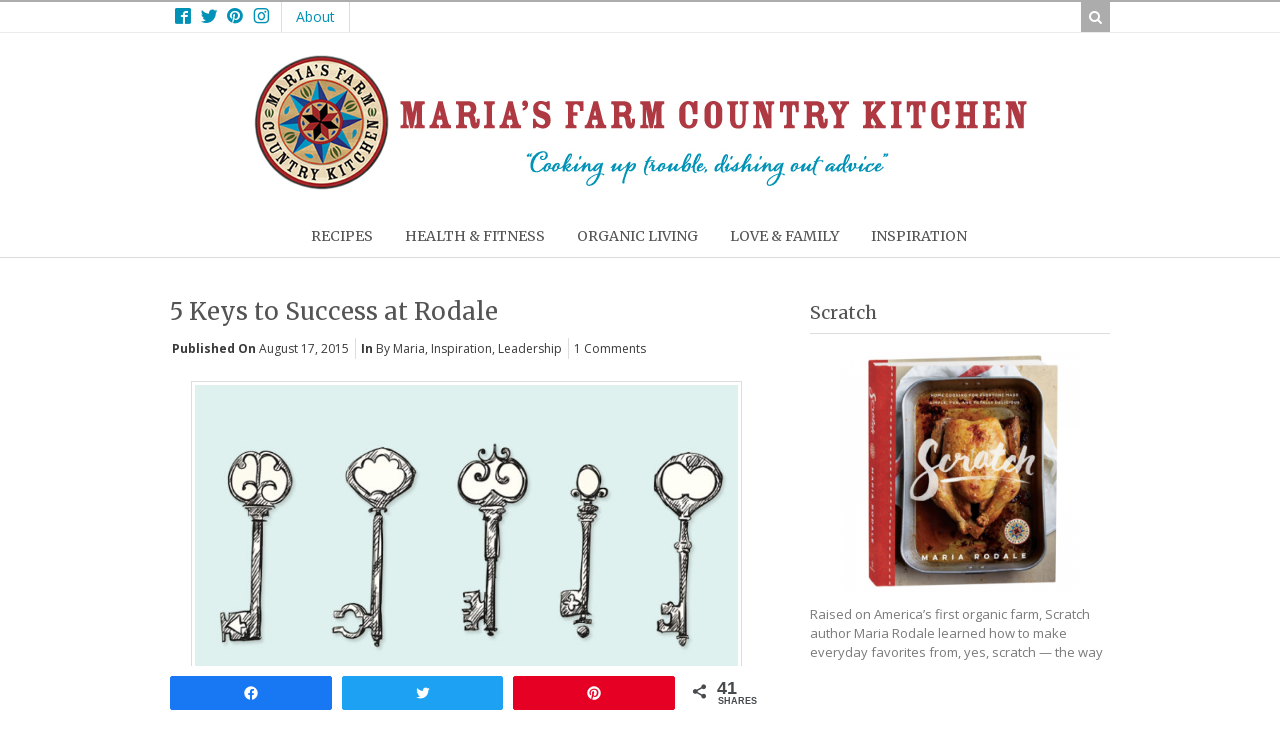

--- FILE ---
content_type: text/html; charset=UTF-8
request_url: http://www.mariasfarmcountrykitchen.com/5-keys-to-success-at-rodale/
body_size: 13715
content:
 <!DOCTYPE html>
<html lang="en-US"  class="">
	<head>

		<meta charset="UTF-8" />

		<title>5 Keys to Success at Rodale | Maria&#039;s Farm Country Kitchen</title>

		<meta http-equiv="Content-Type" content="text/html; charset=UTF-8" />

		<link rel="pingback" href="http://www.mariasfarmcountrykitchen.com/xmlrpc.php" />

		
		
<!-- Social Warfare v4.1.0 https://warfareplugins.com - BEGINNING OF OUTPUT -->
<style>
	@font-face {
		font-family: "sw-icon-font";
		src:url("http://www.mariasfarmcountrykitchen.com/wp-content/plugins/social-warfare/assets/fonts/sw-icon-font.eot?ver=4.1.0");
		src:url("http://www.mariasfarmcountrykitchen.com/wp-content/plugins/social-warfare/assets/fonts/sw-icon-font.eot?ver=4.1.0#iefix") format("embedded-opentype"),
		url("http://www.mariasfarmcountrykitchen.com/wp-content/plugins/social-warfare/assets/fonts/sw-icon-font.woff?ver=4.1.0") format("woff"),
		url("http://www.mariasfarmcountrykitchen.com/wp-content/plugins/social-warfare/assets/fonts/sw-icon-font.ttf?ver=4.1.0") format("truetype"),
		url("http://www.mariasfarmcountrykitchen.com/wp-content/plugins/social-warfare/assets/fonts/sw-icon-font.svg?ver=4.1.0#1445203416") format("svg");
		font-weight: normal;
		font-style: normal;
		font-display:block;
	}
</style>
<!-- Social Warfare v4.1.0 https://warfareplugins.com - END OF OUTPUT -->


<!-- All In One SEO Pack 3.7.0[92,162] -->
<meta name="description"  content="The inspiration for this post is the new employee orientation program we&#039;ve started at Rodale Inc, Get Rooted at Rodale." />

<script type="application/ld+json" class="aioseop-schema">{"@context":"https://schema.org","@graph":[{"@type":"Organization","@id":"http://www.mariasfarmcountrykitchen.com/#organization","url":"http://www.mariasfarmcountrykitchen.com/","name":"Maria&#039;s Farm Country Kitchen","sameAs":[]},{"@type":"WebSite","@id":"http://www.mariasfarmcountrykitchen.com/#website","url":"http://www.mariasfarmcountrykitchen.com/","name":"Maria&#039;s Farm Country Kitchen","publisher":{"@id":"http://www.mariasfarmcountrykitchen.com/#organization"}},{"@type":"WebPage","@id":"http://www.mariasfarmcountrykitchen.com/5-keys-to-success-at-rodale/#webpage","url":"http://www.mariasfarmcountrykitchen.com/5-keys-to-success-at-rodale/","inLanguage":"en-US","name":"5 Keys to Success at Rodale","isPartOf":{"@id":"http://www.mariasfarmcountrykitchen.com/#website"},"breadcrumb":{"@id":"http://www.mariasfarmcountrykitchen.com/5-keys-to-success-at-rodale/#breadcrumblist"},"description":"The inspiration for this post is the new employee orientation program we've started at Rodale Inc, Get Rooted at Rodale.","image":{"@type":"ImageObject","@id":"http://www.mariasfarmcountrykitchen.com/5-keys-to-success-at-rodale/#primaryimage","url":"http://www.mariasfarmcountrykitchen.com/wp-content/uploads/2015/08/5-Keys-to-Success-at-Rodale.jpg","width":800,"height":500},"primaryImageOfPage":{"@id":"http://www.mariasfarmcountrykitchen.com/5-keys-to-success-at-rodale/#primaryimage"},"datePublished":"2015-08-17T10:00:32-04:00","dateModified":"2017-12-19T05:54:13-04:00"},{"@type":"Article","@id":"http://www.mariasfarmcountrykitchen.com/5-keys-to-success-at-rodale/#article","isPartOf":{"@id":"http://www.mariasfarmcountrykitchen.com/5-keys-to-success-at-rodale/#webpage"},"author":{"@id":"http://www.mariasfarmcountrykitchen.com/author/admin/#author"},"headline":"5 Keys to Success at Rodale","datePublished":"2015-08-17T10:00:32-04:00","dateModified":"2017-12-19T05:54:13-04:00","commentCount":1,"mainEntityOfPage":{"@id":"http://www.mariasfarmcountrykitchen.com/5-keys-to-success-at-rodale/#webpage"},"publisher":{"@id":"http://www.mariasfarmcountrykitchen.com/#organization"},"articleSection":"By Maria, Inspiration, Leadership, business, Female CEO, Get Rooted at Rodale, Leadership, Rodale, Working at Rodale","image":{"@type":"ImageObject","@id":"http://www.mariasfarmcountrykitchen.com/5-keys-to-success-at-rodale/#primaryimage","url":"http://www.mariasfarmcountrykitchen.com/wp-content/uploads/2015/08/5-Keys-to-Success-at-Rodale.jpg","width":800,"height":500}},{"@type":"Person","@id":"http://www.mariasfarmcountrykitchen.com/author/admin/#author","name":"admin","sameAs":[],"image":{"@type":"ImageObject","@id":"http://www.mariasfarmcountrykitchen.com/#personlogo","url":"http://1.gravatar.com/avatar/de2b6f1fed7b9821027bd1cd4582dc73?s=96&d=mm&r=g","width":96,"height":96,"caption":"admin"}},{"@type":"BreadcrumbList","@id":"http://www.mariasfarmcountrykitchen.com/5-keys-to-success-at-rodale/#breadcrumblist","itemListElement":[{"@type":"ListItem","position":1,"item":{"@type":"WebPage","@id":"http://www.mariasfarmcountrykitchen.com/","url":"http://www.mariasfarmcountrykitchen.com/","name":"Maria&#039;s Farm Country Kitchen"}},{"@type":"ListItem","position":2,"item":{"@type":"WebPage","@id":"http://www.mariasfarmcountrykitchen.com/5-keys-to-success-at-rodale/","url":"http://www.mariasfarmcountrykitchen.com/5-keys-to-success-at-rodale/","name":"5 Keys to Success at Rodale"}}]}]}</script>
<link rel="canonical" href="http://www.mariasfarmcountrykitchen.com/5-keys-to-success-at-rodale/" />
<!-- All In One SEO Pack -->
<link rel='dns-prefetch' href='//cdn.printfriendly.com' />
<link rel='dns-prefetch' href='//fonts.googleapis.com' />
<link rel='dns-prefetch' href='//s.w.org' />
<link rel="alternate" type="application/rss+xml" title="Maria&#039;s Farm Country Kitchen &raquo; Feed" href="http://www.mariasfarmcountrykitchen.com/feed/" />
<link rel="alternate" type="application/rss+xml" title="Maria&#039;s Farm Country Kitchen &raquo; Comments Feed" href="http://www.mariasfarmcountrykitchen.com/comments/feed/" />
<link rel="alternate" type="application/rss+xml" title="Maria&#039;s Farm Country Kitchen &raquo; 5 Keys to Success at Rodale Comments Feed" href="http://www.mariasfarmcountrykitchen.com/5-keys-to-success-at-rodale/feed/" />
		<script type="text/javascript">
			window._wpemojiSettings = {"baseUrl":"https:\/\/s.w.org\/images\/core\/emoji\/13.0.0\/72x72\/","ext":".png","svgUrl":"https:\/\/s.w.org\/images\/core\/emoji\/13.0.0\/svg\/","svgExt":".svg","source":{"concatemoji":"http:\/\/www.mariasfarmcountrykitchen.com\/wp-includes\/js\/wp-emoji-release.min.js?ver=5.5.17"}};
			!function(e,a,t){var n,r,o,i=a.createElement("canvas"),p=i.getContext&&i.getContext("2d");function s(e,t){var a=String.fromCharCode;p.clearRect(0,0,i.width,i.height),p.fillText(a.apply(this,e),0,0);e=i.toDataURL();return p.clearRect(0,0,i.width,i.height),p.fillText(a.apply(this,t),0,0),e===i.toDataURL()}function c(e){var t=a.createElement("script");t.src=e,t.defer=t.type="text/javascript",a.getElementsByTagName("head")[0].appendChild(t)}for(o=Array("flag","emoji"),t.supports={everything:!0,everythingExceptFlag:!0},r=0;r<o.length;r++)t.supports[o[r]]=function(e){if(!p||!p.fillText)return!1;switch(p.textBaseline="top",p.font="600 32px Arial",e){case"flag":return s([127987,65039,8205,9895,65039],[127987,65039,8203,9895,65039])?!1:!s([55356,56826,55356,56819],[55356,56826,8203,55356,56819])&&!s([55356,57332,56128,56423,56128,56418,56128,56421,56128,56430,56128,56423,56128,56447],[55356,57332,8203,56128,56423,8203,56128,56418,8203,56128,56421,8203,56128,56430,8203,56128,56423,8203,56128,56447]);case"emoji":return!s([55357,56424,8205,55356,57212],[55357,56424,8203,55356,57212])}return!1}(o[r]),t.supports.everything=t.supports.everything&&t.supports[o[r]],"flag"!==o[r]&&(t.supports.everythingExceptFlag=t.supports.everythingExceptFlag&&t.supports[o[r]]);t.supports.everythingExceptFlag=t.supports.everythingExceptFlag&&!t.supports.flag,t.DOMReady=!1,t.readyCallback=function(){t.DOMReady=!0},t.supports.everything||(n=function(){t.readyCallback()},a.addEventListener?(a.addEventListener("DOMContentLoaded",n,!1),e.addEventListener("load",n,!1)):(e.attachEvent("onload",n),a.attachEvent("onreadystatechange",function(){"complete"===a.readyState&&t.readyCallback()})),(n=t.source||{}).concatemoji?c(n.concatemoji):n.wpemoji&&n.twemoji&&(c(n.twemoji),c(n.wpemoji)))}(window,document,window._wpemojiSettings);
		</script>
		<style type="text/css">
img.wp-smiley,
img.emoji {
	display: inline !important;
	border: none !important;
	box-shadow: none !important;
	height: 1em !important;
	width: 1em !important;
	margin: 0 .07em !important;
	vertical-align: -0.1em !important;
	background: none !important;
	padding: 0 !important;
}
</style>
	<link rel='stylesheet' id='social-warfare-block-css-css'  href='http://www.mariasfarmcountrykitchen.com/wp-content/plugins/social-warfare/assets/js/post-editor/dist/blocks.style.build.css?ver=5.5.17' type='text/css' media='all' />
<link rel='stylesheet' id='sb_instagram_styles-css'  href='http://www.mariasfarmcountrykitchen.com/wp-content/plugins/instagram-feed/css/sb-instagram-2-2.min.css?ver=2.4.6' type='text/css' media='all' />
<link rel='stylesheet' id='wp-block-library-css'  href='http://www.mariasfarmcountrykitchen.com/wp-includes/css/dist/block-library/style.min.css?ver=5.5.17' type='text/css' media='all' />
<link rel='stylesheet' id='social_warfare-css'  href='http://www.mariasfarmcountrykitchen.com/wp-content/plugins/social-warfare/assets/css/style.min.css?ver=4.1.0' type='text/css' media='all' />
<link rel='stylesheet' id='wordpress-popular-posts-css-css'  href='http://www.mariasfarmcountrykitchen.com/wp-content/plugins/wordpress-popular-posts/assets/css/wpp.css?ver=5.2.4' type='text/css' media='all' />
<link rel='stylesheet' id='df-style-css'  href='http://www.mariasfarmcountrykitchen.com/wp-content/themes/food-cook/includes/assets/css/layout.css?ver=5.5.17' type='text/css' media='all' />
<link rel='stylesheet' id='theme-stylesheet-css'  href='http://www.mariasfarmcountrykitchen.com/wp-content/themes/food-cook-maria/style.css?ver=1.0.7' type='text/css' media='all' />
<link rel='stylesheet' id='mfck-fonts-css'  href='https://fonts.googleapis.com/css?family=Merriweather%3A400%2C400i%2C700%2C700i%7COpen+Sans%3A400%2C700&#038;ver=5.5.17' type='text/css' media='all' />
<script type='text/javascript' src='http://www.mariasfarmcountrykitchen.com/wp-includes/js/jquery/jquery.js?ver=1.12.4-wp' id='jquery-core-js'></script>
<script type='application/json' id='wpp-json'>
{"sampling_active":0,"sampling_rate":100,"ajax_url":"http:\/\/www.mariasfarmcountrykitchen.com\/wp-json\/wordpress-popular-posts\/v1\/popular-posts","ID":19564,"token":"9ac9e93720","lang":0,"debug":0}
</script>
<script type='text/javascript' src='http://www.mariasfarmcountrykitchen.com/wp-content/plugins/wordpress-popular-posts/assets/js/wpp.min.js?ver=5.2.4' id='wpp-js-js'></script>
<script type='text/javascript' src='//cdn.printfriendly.com/printfriendly.js?ver=5.5.17' id='mfck-printfriendly-js'></script>
<link rel="https://api.w.org/" href="http://www.mariasfarmcountrykitchen.com/wp-json/" /><link rel="alternate" type="application/json" href="http://www.mariasfarmcountrykitchen.com/wp-json/wp/v2/posts/19564" /><link rel='prev' title='Maria&#8217;s Five Favorites: Back-to-School Shopping for Grown Ups' href='http://www.mariasfarmcountrykitchen.com/sustainable-back-to-school/' />
<link rel='next' title='While You Get Your Z&#8217;s, Your Brain&#8217;s Cleaning House' href='http://www.mariasfarmcountrykitchen.com/sleep-to-clean-your-brain/' />
<meta name="generator" content="WordPress 5.5.17" />
<link rel='shortlink' href='http://www.mariasfarmcountrykitchen.com/?p=19564' />
<link rel="alternate" type="application/json+oembed" href="http://www.mariasfarmcountrykitchen.com/wp-json/oembed/1.0/embed?url=http%3A%2F%2Fwww.mariasfarmcountrykitchen.com%2F5-keys-to-success-at-rodale%2F" />
<link rel="alternate" type="text/xml+oembed" href="http://www.mariasfarmcountrykitchen.com/wp-json/oembed/1.0/embed?url=http%3A%2F%2Fwww.mariasfarmcountrykitchen.com%2F5-keys-to-success-at-rodale%2F&#038;format=xml" />

<!-- Theme version -->
<meta name="generator" content="Maria&#039;s Farm Country Kitchen 1.0.0" />
<meta name="generator" content="Food And Cook 2.11.5" />
<meta name="generator" content="WooFramework 5.5.5" />

<!-- Woo Shortcodes CSS -->
<link href="http://www.mariasfarmcountrykitchen.com/wp-content/themes/food-cook/functions/css/shortcodes.css" rel="stylesheet" type="text/css" />

<!-- Custom Stylesheet -->
<link href="http://www.mariasfarmcountrykitchen.com/wp-content/themes/food-cook/custom.css" rel="stylesheet" type="text/css" />
<!-- Custom CSS Styling --><style type="text/css">#logo .site-title, #logo .site-description { display:none; }hr, .entry img, img.thumbnail, .entry .wp-caption,.page-template-template-blog-elegant-php .meta .meta-divider, .archive-elegant-post .meta .meta-divider, form:not(.searchform) .linked-more, .recipe-info-single-big, .woocommerce .product_meta, #footer-widgets, #comments, #comments .comment.thread-even, #respond h3.comment-reply-title, .info-extra, #comments ul.children li, .entry h1, .widget li, .type-post, #footer-widgets li, .recipe-menu-tab, .recipe-menu-tab a, .recipe-menu-tab a:hover, .recipe-tabMenu .ui-state-active a { border-color:#ddd}.page-template-template-blog-elegant-php .meta .day, .archive-elegant-post .meta .day { color:#ddd}.recipe-menu-tab a:hover, .recipe-tabMenu .ui-state-active a, .nutritional p span, .info-bot li, .rate-box .status span, .nutritional p, .text-size, button.increase, button.decrease, .info-bot span, .prep-time li:last-child, .cook-time li:last-child, .yield li:last-child,a:link, a:visited, .widget ul li a, .post-more .sep { color:#0092b6; }.linked-more .show_hide { color:#0092b6 !important; }.linked-more { border-color:#0092b6; }button.increase:hover, button.decrease:hover, .extra a:hover, .menu-tab a:hover, .get-recipe a:hover,a:hover, .post-more a:hover, .post-meta a:hover, .post p.tags a:hover, .widget ul li a:hover, .post .title:hover a, .post-meta a:hover { color:#006983; }body #top a.button,body #top a.button:visited,body #wrapper #content .button, body #wrapper #content .button:visited, body #wrapper #content .reply a, body #wrapper #content #respond .form-submit input#submit, .df-ajax-search, .searchform button {border: none; background:#0092b6}body #top a.button:hover,body #wrapper #content .button:hover, body #wrapper #content .reply a:hover, body #wrapper #content #respond .form-submit input#submit:hover, .df-ajax-search:hover, .searchform button:hover {border: none; background:#006983}ul.nav li a:hover { color:#0092b6!important; }@media only screen and ( min-width: 769px ) { #navigation ul.nav li ul { border: 1px solid #dbdbdb; } }#navigation ul.nav > li  { border-right: 1px solid #dbdbdb; }#navigation ul.nav > li:first-child { border-left: 1px solid #dbdbdb; }#navigation {border-top:0px solid #dbdbdb;border-bottom:1px solid #dbdbdb;}#top,  #top ul.cart li.container .widget { border-top:2px solid #acacac;}#top { border-bottom:1px solid #ebebeb;}.df-ajax-search { background-color:#acacac; }#footer-wrap {border-top:1px solid #ddd;}#footer-wrap-bottom {border-bottom:0px solid #bf9764;}.th-recipe, .th-recipe-list{ border-bottom:3px solid #0092b6;}.rate-title ,.recipe-info-single-big{ border-bottom:0px solid #bf9764;}.line-gold ,.recipe-info-single-big{ border-top:0px solid #bf9764;}</style><!--[if lt IE 9]>
<script src="http://www.mariasfarmcountrykitchen.com/wp-content/themes/food-cook/includes/assets/js/respond-IE.js"></script>
<![endif]-->

<!-- Always force latest IE rendering engine (even in intranet) & Chrome Frame -->
<meta http-equiv="X-UA-Compatible" content="IE=edge" />

<!--  Mobile viewport scale -->
<meta content="initial-scale=1.0, maximum-scale=1.0, user-scalable=yes" name="viewport"/>
		<!-- Facebook Share Meta -->
		<meta property="og:title" content="5 Keys to Success at Rodale" />
		<meta property="og:image" content="http://www.mariasfarmcountrykitchen.com/wp-content/uploads/2015/08/5-Keys-to-Success-at-Rodale.jpg" />
		<meta property="og:url" content="http://www.mariasfarmcountrykitchen.com/5-keys-to-success-at-rodale/" />
		<meta property="og:description" content="The inspiration for this post is the new employee orientation program we&#8217;ve started at Rodale Inc, Get Rooted at Rodale. To kick the program off, I was asked to share my five keys to finding success while working at Rodale. After writing them out, I thought it would be good to share them with everyone—including employees [&hellip;]" />
	    <!-- Twitter Share Meta -->
	    <meta name="twitter:url"	 content="http://www.mariasfarmcountrykitchen.com/5-keys-to-success-at-rodale/">
	    <meta name="twitter:title"	 content="5 Keys to Success at Rodale">
	    <meta name="twitter:description" content="The inspiration for this post is the new employee orientation program we&#8217;ve started at Rodale Inc, Get Rooted at Rodale. To kick the program off, I was asked to share my five keys to finding success while working at Rodale. After writing them out, I thought it would be good to share them with everyone—including employees [&hellip;]">
	    <meta name="twitter:image"	 content="http://www.mariasfarmcountrykitchen.com/wp-content/uploads/2015/08/5-Keys-to-Success-at-Rodale.jpg">
	<script type="text/javascript">var ajaxurl = 'http://www.mariasfarmcountrykitchen.com/wp-admin/admin-ajax.php';</script><!--[if lte IE 8]><script src="https://html5shiv.googlecode.com/svn/trunk/html5.js"></script><![endif]--><script src="http://www.mariasfarmcountrykitchen.com/wp-content/themes/food-cook/includes/assets/js/libs/modernizr-2.6.1.min.js"></script>	
	</head>

	<body class="post-template-default single single-post postid-19564 single-format-standard chrome alt-style-default two-col-left">

					<div id="top">
				<div class="col-full">
					
					<div class="fl">
						
			 
			 <ul id="top-nav" class="nav fl"><li id="menu-item-22887" class="icon-facebook menu-item menu-item-type-custom menu-item-object-custom menu-item-22887"><a target="_blank" rel="noopener noreferrer" href="https://www.facebook.com/mariarodale"><span>Facebook</span></a></li>
<li id="menu-item-22888" class="icon-twitter menu-item menu-item-type-custom menu-item-object-custom menu-item-22888"><a target="_blank" rel="noopener noreferrer" href="https://twitter.com/mariarodale"><span>Twitter</span></a></li>
<li id="menu-item-22931" class="icon-pinterest menu-item menu-item-type-custom menu-item-object-custom menu-item-22931"><a target="_blank" rel="noopener noreferrer" href="https://www.pinterest.com/mariarodale"><span>Pinterest</span></a></li>
<li id="menu-item-22889" class="icon-instagram menu-item menu-item-type-custom menu-item-object-custom menu-item-22889"><a target="_blank" rel="noopener noreferrer" href="https://www.instagram.com/mariarodale/"><span>Instagram</span></a></li>
<li id="menu-item-13922" class="menu-item menu-item-type-post_type menu-item-object-page menu-item-13922"><a href="http://www.mariasfarmcountrykitchen.com/about/"><span>About</span></a></li>
</ul>						<div class="clear"></div>
					</div>

					<div class="fr">
				        
								 
						<span class="fa fa-search df-ajax-search"></span>

					</div>
				</div>
			</div><!-- /#top -->
		
			  <div class="universe-search">
	    <div class="universe-search-close ent-text"></div>
	    <div class="search-container-close"></div>
	    <div class="df_container-fluid fluid-max col-full">
	      <div class="universe-search-form">
	          	          <input type="text" id="searchfrm" name="search" class="universe-search-input" placeholder="Type and press enter to search" value="" autocomplete="off" spellcheck="false" dir="ltr">
	          	      </div><!-- end universe search form -->
	      <div class="universe-search-results">
	          <div class="search-results-scroller">
	              <div class="nano-content">
	              </div>
	          </div>
	      </div>
	    </div><!-- end df-container-fluid -->
	  </div><!-- end universe search -->
        
		<div id="wrapper">

					    
			<div id="header" class="col-full">

			 			       
				<div id="logo"><a href="http://www.mariasfarmcountrykitchen.com/" title="Cooking up trouble, dishing out advice."><img src="http://www.mariasfarmcountrykitchen.com/wp-content/uploads/2017/12/mfck_header_v3.jpg" alt="Maria&#039;s Farm Country Kitchen" class="logo-normal" /></a></div>
								

		        <h3 class="nav-toggle fa fa-reorder">
		        	<a href="#navigation">Navigation</a>
		        </h3>

		    </div><!-- /#header -->

			<div id="navigation" >
	<div class="col-full">
		<ul id="main-nav" class="nav">
<li class=" menu-item menu-item-type-taxonomy menu-item-object-category menu-item-13917 first"><a href="http://www.mariasfarmcountrykitchen.com/category/recipe/"><span>Recipes</span></a></li> 
<li class=" menu-item menu-item-type-taxonomy menu-item-object-category menu-item-13918"><a href="http://www.mariasfarmcountrykitchen.com/category/health-fitness/"><span>Health &#038; Fitness</span></a></li> 
<li class=" menu-item menu-item-type-taxonomy menu-item-object-category menu-item-13919"><a href="http://www.mariasfarmcountrykitchen.com/category/organic-living/"><span>Organic Living</span></a></li> 
<li class=" menu-item menu-item-type-taxonomy menu-item-object-category menu-item-13920"><a href="http://www.mariasfarmcountrykitchen.com/category/love-family/"><span>Love &#038; Family</span></a></li> 
<li class=" menu-item menu-item-type-taxonomy menu-item-object-category current-post-ancestor current-menu-parent current-post-parent menu-item-13921 act"><a href="http://www.mariasfarmcountrykitchen.com/category/inspiration-2/"><span>Inspiration</span></a></li> 
</ul>	</div>	
</div><!-- /#navigation -->

			
 
    <!-- #content Starts -->
	
    <div id="content" class="col-full">

    	<div id="main-sidebar-container">

            <!-- #main Starts -->
            
            <div id="main" itemscope itemtype="http://schema.org/NewsArticle">
            <meta itemscope itemprop="mainEntityOfPage"  itemType="https://schema.org/WebPage" itemid="https://google.com/article"/>
<div class="post-19564 post type-post status-publish format-standard has-post-thumbnail category-by-maria category-inspiration-2 category-leadership tag-business tag-female-ceo tag-get-rooted-at-rodale tag-leadership tag-rodale tag-working-at-rodale" >
    <h1 class="title" itemprop="headline">5 Keys to Success at Rodale</h1><div class="post-meta"><span class="meta-item"><span class="small">Published on</span> <abbr class="date time published" title="2015-08-17T06:00:32-0400">August 17, 2015</abbr> <meta itemprop="datePublished" content="2015-08-17T06:00:32-0400"></span> <span class="meta-item"><span class="small">in</span> <span class="categories"><a href="http://www.mariasfarmcountrykitchen.com/category/by-maria/">By Maria</a>, <a href="http://www.mariasfarmcountrykitchen.com/category/inspiration-2/">Inspiration</a>, <a href="http://www.mariasfarmcountrykitchen.com/category/inspiration-2/leadership/">Leadership</a></span> </span> <span class="meta-item"><div class="fa fa-comment"> </div><span class="post-comments comments"><a href="http://www.mariasfarmcountrykitchen.com/5-keys-to-success-at-rodale/#comments">1 Comments</a></span></span>  </div>

    <div class="entry" itemprop="description">
        <p><img loading="lazy" class="aligncenter  wp-image-19566" src="http://www.mariasfarmcountrykitchen.com/wp-content/uploads/2015/08/5-Keys-to-Success-at-Rodale.jpg" alt="5 Keys to Success at Rodale" width="551" height="344" srcset="http://www.mariasfarmcountrykitchen.com/wp-content/uploads/2015/08/5-Keys-to-Success-at-Rodale.jpg 800w, http://www.mariasfarmcountrykitchen.com/wp-content/uploads/2015/08/5-Keys-to-Success-at-Rodale-400x250.jpg 400w, http://www.mariasfarmcountrykitchen.com/wp-content/uploads/2015/08/5-Keys-to-Success-at-Rodale-300x188.jpg 300w, http://www.mariasfarmcountrykitchen.com/wp-content/uploads/2015/08/5-Keys-to-Success-at-Rodale-768x480.jpg 768w, http://www.mariasfarmcountrykitchen.com/wp-content/uploads/2015/08/5-Keys-to-Success-at-Rodale-320x200.jpg 320w" sizes="(max-width: 551px) 100vw, 551px" /></p>
<p>The inspiration for this post is the new employee orientation program we&#8217;ve started at Rodale Inc, Get Rooted at Rodale. To kick the program off, I was asked to share my five keys to finding success while working at Rodale. After writing them out, I thought it would be good to share them with everyone—including employees who&#8217;ve already been through orientation and all of my blog readers.</p>
<p>Sure, you might not work here, or if you do, you might not forever, but even so, these suggestions will work for a lot of companies…at least for places that are committed to doing work that matters and to making the world a better place.</p>
<p>Enjoy!</p>
<p><strong>1. Be curious. </strong>Ask questions. Never assume anything. Get to know our customers like they&#8217;re the most interesting people in the world—because they are! Read all sorts of crazy things. Go shopping at different places, including in small towns and in foreign countries (I always say shopping is market research). Know what&#8217;s going on in the world, but don&#8217;t believe everything you read. Or see. Try out all the new social media platforms and watch random videos online…and sometimes, watch TV. Go see films that are unusual. Wonder about nature and the universe and our place in it. Most of all be curious about yourself and what you love to do, because when you find it, you&#8217;ll really succeed. And be happy at the same time.</p>
<p><strong>2. Be ambitious and bold. </strong>Don&#8217;t wait for projects to land in your lap or for people to take notice. Go after what you&#8217;re interested in and ask for more. Be respectful of your colleagues, and communicate with grace and honesty. Don&#8217;t be satisfied with yourself just because you have a great idea; what are you doing to make it real? I always say thinking of new ideas is easy. Turning them into reality? Not so much. Making new ideas real takes ambition and bold action. And our competitors are coming from surprising and unusual places. So think big, and then make big things happen.</p>
<p><strong>3. Be adventurous. </strong>Be fearless about trying new things, and forgive yourself for failing. We all fail. Go new places. Do new things. Experiment and laugh about it when it doesn&#8217;t work. Doing the same thing over and over again is a recipe for depression and a darker world. Let the light in by breaking down walls and opening windows! Talk to strangers (but always be a little careful, too)—OK, don&#8217;t do anything stupid, but <em>have fun</em>! When you surprise and delight yourself, you are more able to surprise and delight others.</p>
<p><strong>4. Be friendly and kind. </strong>This is something that sets us apart from a lot of other places, and people notice it all the time. Rodale is all about creative positive solutions for people, so practice positivity in your own life, and you will grow. There&#8217;s no excuse for not treating people with respect and kindness. But it goes further than that: Be self-aware—check in with people and make sure you&#8217;re being effective; don&#8217;t just talk about yourself all the time. Ask questions! Be considerate that there are all sorts of differences here, and that&#8217;s what makes it interesting! And when in doubt, smile, laugh, and let the drama go.</p>
<p><strong>5. Be true. </strong>First, be true to you, to your own values and soul and your own dreams. We are most successful when our employees&#8217; personal dreams are aligned with our dreams. Second, be true to our mission. You don&#8217;t have to be perfect; you don&#8217;t have to run or look like a cover model (I don&#8217;t!), but you do have to fundamentally believe in what we are trying to accomplish here and get some joy out of it. Finally, be true to each other. Tell the truth; look for truth. Accept and understand that truth is different for each person and from each perspective, but look for it, anyway. And one of my truths is that even though we are first and foremost a mission-based business, we are a business. And the revenue and profits we generate go into investing in our future and in your future. Together, we create the future.</p>
<div class="swp_social_panel swp_horizontal_panel swp_flat_fresh  swp_default_full_color swp_individual_full_color swp_other_full_color scale-100  scale-" data-min-width="1100" data-float-color="#ffffff" data-float="bottom" data-float-mobile="bottom" data-transition="slide" data-post-id="19564" ><div class="nc_tweetContainer swp_share_button swp_facebook" data-network="facebook"><a class="nc_tweet swp_share_link" rel="nofollow noreferrer noopener" target="_blank" href="https://www.facebook.com/share.php?u=http%3A%2F%2Fwww.mariasfarmcountrykitchen.com%2F5-keys-to-success-at-rodale%2F" data-link="https://www.facebook.com/share.php?u=http%3A%2F%2Fwww.mariasfarmcountrykitchen.com%2F5-keys-to-success-at-rodale%2F"><span class="swp_count swp_hide"><span class="iconFiller"><span class="spaceManWilly"><i class="sw swp_facebook_icon"></i><span class="swp_share">Share</span></span></span></span></a></div><div class="nc_tweetContainer swp_share_button swp_twitter" data-network="twitter"><a class="nc_tweet swp_share_link" rel="nofollow noreferrer noopener" target="_blank" href="https://twitter.com/intent/tweet?text=5+Keys+to+Success+at+Rodale&url=http%3A%2F%2Fwww.mariasfarmcountrykitchen.com%2F5-keys-to-success-at-rodale%2F" data-link="https://twitter.com/intent/tweet?text=5+Keys+to+Success+at+Rodale&url=http%3A%2F%2Fwww.mariasfarmcountrykitchen.com%2F5-keys-to-success-at-rodale%2F"><span class="swp_count swp_hide"><span class="iconFiller"><span class="spaceManWilly"><i class="sw swp_twitter_icon"></i><span class="swp_share">Tweet</span></span></span></span></a></div><div class="nc_tweetContainer swp_share_button swp_pinterest" data-network="pinterest"><a rel="nofollow noreferrer noopener" class="nc_tweet swp_share_link noPop" onClick="var e=document.createElement('script');
							e.setAttribute('type','text/javascript');
							e.setAttribute('charset','UTF-8');
							e.setAttribute('src','//assets.pinterest.com/js/pinmarklet.js?r='+Math.random()*99999999);
							document.body.appendChild(e);
						" ><span class="swp_count swp_hide"><span class="iconFiller"><span class="spaceManWilly"><i class="sw swp_pinterest_icon"></i><span class="swp_share">Pin</span></span></span></span></a></div><div class="nc_tweetContainer swp_share_button total_shares total_sharesalt" ><span class="swp_count ">41 <span class="swp_label">Shares</span></span></div></div><div class="swp-content-locator"></div><h3 class='related_post_title'>Related Posts:</h3><ul class='related_post'><li><a href='http://www.mariasfarmcountrykitchen.com/welcome-to-rodale-intern-week/' title='Welcome to Rodale Intern Week!'>Welcome to Rodale Intern Week!</a></li><li><a href='http://www.mariasfarmcountrykitchen.com/10-things-needed-to-be-a-good-leader/' title='10 Not so Obvious Things You Need to Be a Real (Good) Leader'>10 Not so Obvious Things You Need to Be a Real (Good) Leader</a></li><li><a href='http://www.mariasfarmcountrykitchen.com/prevention-and-the-health-revolution/' title='Prevention Magazine and the New (Print) Health Revolution'>Prevention Magazine and the New (Print) Health Revolution</a></li></ul>    </div><!-- /.entry -->

    <div class="fix"></div>
    <meta itemprop="dateModified" content="2017-12-19T01:54:13-0400">

    <div class="post-utility"><p class="tags icon"><a href="http://www.mariasfarmcountrykitchen.com/tag/business/" rel="tag">business</a>, <a href="http://www.mariasfarmcountrykitchen.com/tag/female-ceo/" rel="tag">Female CEO</a>, <a href="http://www.mariasfarmcountrykitchen.com/tag/get-rooted-at-rodale/" rel="tag">Get Rooted at Rodale</a>, <a href="http://www.mariasfarmcountrykitchen.com/tag/leadership/" rel="tag">Leadership</a>, <a href="http://www.mariasfarmcountrykitchen.com/tag/rodale/" rel="tag">Rodale</a>, <a href="http://www.mariasfarmcountrykitchen.com/tag/working-at-rodale/" rel="tag">Working at Rodale</a></p> </div>

</div><!-- /.post -->

	        <div class="post-entries">
	            <div class="nav-prev fl"><a href="http://www.mariasfarmcountrykitchen.com/sustainable-back-to-school/" rel="prev"><i class="fa fa-angle-left"></i> Maria&#8217;s Five Favorites: Back-to-School Shopping for Grown Ups</a></div>
	            <div class="nav-next fr"><a href="http://www.mariasfarmcountrykitchen.com/sleep-to-clean-your-brain/" rel="next">While You Get Your Z&#8217;s, Your Brain&#8217;s Cleaning House <i class="fa fa-angle-right"></i></a></div>
	            <div class="fix"></div>
	        </div>

		<div id="comments">		 	<h3 id="comments-title">One Response to <em>5 Keys to Success at Rodale</em></h3>
		 	<ol class="commentlist">
					                 
		<li class="comment even thread-even depth-1">
	    
	    	<a name="comment-3342804"></a>
	      	
	      	<div id="li-comment-3342804" class="comment-container">
	      	
					                <div class="avatar"><img alt='' src='http://1.gravatar.com/avatar/19eb83e438e6f58d559a06c741eaec66?s=40&#038;d=mm&#038;r=g' srcset='http://1.gravatar.com/avatar/19eb83e438e6f58d559a06c741eaec66?s=80&#038;d=mm&#038;r=g 2x' class='avatar avatar-40 photo' height='40' width='40' loading='lazy'/></div>
	                        
	
		      	<div class="comment-head">
		      	            
	                <span class="name">Dana B</span>           
	                <span class="date">August 20, 2015 at 12:04 pm</span>
	                <span class="perma"><a href="http://www.mariasfarmcountrykitchen.com/5-keys-to-success-at-rodale/#comment-3342804" title="Direct link to this comment">#</a></span>
	                <span class="edit"></span>
		        		          	
				</div><!-- /.comment-head -->
		      
		   		<div class="comment-entry"  id="comment-3342804">
				
				<p>Love this! I wish I could go through the Rooted at Rodale! </p>
<p>We have on-boarding where I work, and a few other things that make me feel connected:</p>
<p>1. Curious Minds<br />
We have speakers come in from all over the place to talk about all sorts of different things&#8211;work and non-work related. Everything from how to get the best sleep to how to be more productive with your time. I feel encouraged to learn at work because of these, and I get to see familiar faces of other employees who enjoy learning away from their desk, too.</p>
<p>2. Mentoring/networking<br />
There are networking events and a mentorship program for us to make use of. I love that I can get connected with someone who works in a similar field to me, or a very different one&#8211;at the same company. It helps me feel expanded (thankfully in a mental, not physical way. 🙂 )</p>
<p>3. Young professionals<br />
This group (which is NOT age exclusive!) has rocked at the idea of rooting employees. There are regular happy hours, out-side-of-work classes to learn about wine tasting/salsa dancing/etc.. The group also pulls in seasoned professionals to present to the YP group about what they do and how they got to the position they&#8217;re in.</p>
<p>4. Manager support<br />
The fact that my manager encourages and applauds me for exploring the company (and life outside it) is really helpful. Career/personal development is built in to every employee&#8217;s annual responsibilities. We get &#8220;graded&#8221; on it! It makes me feel like my manager really cares about my level of happiness in my role and about my growth.</p>
<p>I LOVE the focus of being curious, and that Rodale is creating a culture that celebrates and respects that.</p>
		            
										
	                <div class="reply">
	                    	                </div><!-- /.reply -->                       
			
				</div><!-- /comment-entry -->
	
			</div><!-- /.comment-container -->
			
	</li><!-- #comment-## -->
			</ol>
		 	</div>	<div id="respond" class="comment-respond">
		<h3 id="reply-title" class="comment-reply-title">Leave a Reply <small><a rel="nofollow" id="cancel-comment-reply-link" href="/5-keys-to-success-at-rodale/#respond" style="display:none;">Click here to cancel reply.</a></small></h3><form action="http://www.mariasfarmcountrykitchen.com/wp-comments-post.php" method="post" id="commentform" class="comment-form"><p class="disclaimer">Your email address will not be published. Required fields are marked <span class="required">*</span></p><p class="comment-form-author"><input type="text" id="author" name="author" value="" aria-required="true"><label for="author">Name <span class="required">*</span></label></p>
<p class="comment-form-email"><input type="email" id="email" name="email" value="" aria-required="true"><label for="email">Email <span class="required">*</span></label></p>
<p class="comment-form-comment"><textarea id="comment" name="comment" cols="50" rows="10" maxlength="65525" aria-required="true" required="required"></textarea><label class="hide" for="comment">Comment</label></p><p class="form-submit"><input name="submit" type="submit" id="submit" class="submit" value="Submit" /> <input type='hidden' name='comment_post_ID' value='19564' id='comment_post_ID' />
<input type='hidden' name='comment_parent' id='comment_parent' value='0' />
</p><p style="display: none;"><input type="hidden" id="akismet_comment_nonce" name="akismet_comment_nonce" value="4fa6050366" /></p><p style="display: none;"><input type="hidden" id="ak_js" name="ak_js" value="240"/></p></form>	</div><!-- #respond -->
	            </div><!-- /#main -->

            
            
				<div id="sidebar">

					<div id="cta-widget-2" class="widget widget_cta-widget"><h3 class="widget-title"><a href="https://www.amazon.com/Scratch-Cooking-Everyone-Totally-Delicious/dp/1623366437" target="_blank">Scratch</a></h3><div class="cta-img"><a href="https://www.amazon.com/Scratch-Cooking-Everyone-Totally-Delicious/dp/1623366437" target="_blank"><img width="300" height="300" src="http://www.mariasfarmcountrykitchen.com/wp-content/uploads/2017/12/scratch-400x400-300x300.png" class="attachment-medium size-medium" alt="Scratch" loading="lazy" srcset="http://www.mariasfarmcountrykitchen.com/wp-content/uploads/2017/12/scratch-400x400-300x300.png 300w, http://www.mariasfarmcountrykitchen.com/wp-content/uploads/2017/12/scratch-400x400-150x150.png 150w, http://www.mariasfarmcountrykitchen.com/wp-content/uploads/2017/12/scratch-400x400-50x50.png 50w, http://www.mariasfarmcountrykitchen.com/wp-content/uploads/2017/12/scratch-400x400.png 400w, http://www.mariasfarmcountrykitchen.com/wp-content/uploads/2017/12/scratch-400x400-60x60.png 60w, http://www.mariasfarmcountrykitchen.com/wp-content/uploads/2017/12/scratch-400x400-80x80.png 80w" sizes="(max-width: 300px) 100vw, 300px" /></a></div> <div class="cta-text"><p>Raised on America’s first organic farm, Scratch author Maria Rodale learned how to make everyday favorites from, yes, scratch — the way you remember them; the way they turn out best.</p>
<a href="https://www.amazon.com/Scratch-Cooking-Everyone-Totally-Delicious/dp/1623366437" target="_blank" class="cta-btn">Order Now</a></div></div><div id="nav_menu-2" class="widget widget_nav_menu"><h3 class="widget-title">Follow Maria</h3><div class="menu-social-container"><ul id="menu-social" class="menu"><li id="menu-item-23004" class="icon-facebook menu-item menu-item-type-custom menu-item-object-custom menu-item-23004"><a title="Follow Maria on Facebook" target="_blank" rel="noopener noreferrer" href="https://www.facebook.com/mariarodale">Facebook</a></li>
<li id="menu-item-23005" class="icon-twitter menu-item menu-item-type-custom menu-item-object-custom menu-item-23005"><a title="Follow Maria on Twitter" target="_blank" rel="noopener noreferrer" href="https://twitter.com/mariarodale">Twitter</a></li>
<li id="menu-item-23006" class="icon-pinterest menu-item menu-item-type-custom menu-item-object-custom menu-item-23006"><a title="Follow Maria on Pinterest" target="_blank" rel="noopener noreferrer" href="https://www.pinterest.com/mariarodale">Pinterest</a></li>
<li id="menu-item-23007" class="icon-instagram menu-item menu-item-type-custom menu-item-object-custom menu-item-23007"><a title="Follow Maria on Instagram" target="_blank" rel="noopener noreferrer" href="https://www.instagram.com/mariarodale/">Instagram</a></li>
</ul></div></div>
<div id="wpp-2" class="widget popular-posts">
<h3 class="widget-title">Most Popular</h3>
<!-- WordPress Popular Posts -->

<ul class="wpp-list">
<li>
<a href="http://www.mariasfarmcountrykitchen.com/vegan-broccoli-burritos/" class="wpp-post-title" target="_self">Roasted Chickpea and Broccoli Burritos to Swear By</a>
</li>
<li>
<a href="http://www.mariasfarmcountrykitchen.com/oyster-crackers-from-scratch/" class="wpp-post-title" target="_self">Oyster Crackers from Scratch…So Simple!</a>
</li>
<li>
<a href="http://www.mariasfarmcountrykitchen.com/10-easy-ways-to-talk-with-your-daughter-about-sex/" class="wpp-post-title" target="_self">10 Easy Ways to Talk with Your Daughter about Sex</a>
</li>
<li>
<a href="http://www.mariasfarmcountrykitchen.com/the-joy-of-buttered-eggs/" class="wpp-post-title" target="_self">The Joy of Buttered Eggs</a>
</li>
<li>
<a href="http://www.mariasfarmcountrykitchen.com/8-genius-ways-to-use-overripe-avocados/" class="wpp-post-title" target="_self">8 Genius Ways to Use Overripe Avocados</a>
</li>
</ul>

</div>
<div id="cta-widget-5" class="widget widget_cta-widget"><h3 class="widget-title"><a href="https://www.amazon.com/Organic-Manifesto-Food-Planet-World/dp/1609611365" target="_blank">Organic Manifesto</a></h3><div class="cta-img"><a href="https://www.amazon.com/Organic-Manifesto-Food-Planet-World/dp/1609611365" target="_blank"><img width="300" height="300" src="http://www.mariasfarmcountrykitchen.com/wp-content/uploads/2017/12/organic-manifesto-400x400-300x300.png" class="attachment-medium size-medium" alt="Organic Manifesto" loading="lazy" srcset="http://www.mariasfarmcountrykitchen.com/wp-content/uploads/2017/12/organic-manifesto-400x400-300x300.png 300w, http://www.mariasfarmcountrykitchen.com/wp-content/uploads/2017/12/organic-manifesto-400x400-150x150.png 150w, http://www.mariasfarmcountrykitchen.com/wp-content/uploads/2017/12/organic-manifesto-400x400-50x50.png 50w, http://www.mariasfarmcountrykitchen.com/wp-content/uploads/2017/12/organic-manifesto-400x400.png 400w, http://www.mariasfarmcountrykitchen.com/wp-content/uploads/2017/12/organic-manifesto-400x400-60x60.png 60w, http://www.mariasfarmcountrykitchen.com/wp-content/uploads/2017/12/organic-manifesto-400x400-80x80.png 80w" sizes="(max-width: 300px) 100vw, 300px" /></a></div> <div class="cta-text"><p>Drawing on findings from leading health researchers as well as conversations with both chemical and organic farmers from coast to coast, Maria Rodale irrefutably outlines the unacceptably high cost of chemical farming on our health and our environment.</p>
<a href="https://www.amazon.com/Organic-Manifesto-Food-Planet-World/dp/1609611365" target="_blank" class="cta-btn">Order Now</a></div></div>
				</div><!-- /#sidebar -->

				
		</div><!-- /#main-sidebar-container -->

        
    </div><!-- /#content -->
	

        </div><!-- /#wrapper (from header.php) -->

        <div id="footer-wrap">
            <div id="footer-widgets" class="footer-widgets">
                                    <div id="text-665121301" class="widget footer-col-1 widget_text"><h3 class="widget-title">About Maria</h3>			<div class="textwidget"><p><a href="http://www.mariasfarmcountrykitchen.com/about"><img loading="lazy" class="portrait alignleft wp-image-16037 size-full" src="http://www.mariasfarmcountrykitchen.com/wp-content/uploads/2014/08/maria_rodale_headshot.jpg" alt="Maria Rodale" width="125" height="200" /></a>By day I&#8217;m chairman and CEO of one of the largest independent publishers left in America. By night I&#8217;m simply M.O.M. (which stands for Mean Old Mom). I&#8217;m a writer, cook, organic enthusiast, romance novel lover, and major music fan who does yoga.<br />
<a class="post-more" href="http://www.mariasfarmcountrykitchen.com/about">Read more</a></p>
<p><a href="mailto:maria@mariarodale.com" target="_blank" rel="noopener noreferrer">Contact Maria</a></p>
</div>
		</div>                                    <div id="text-665121299" class="widget footer-col-2 widget_text"><h3 class="widget-title">Follow Me on Instagram</h3>			<div class="textwidget">        <div id="sbi_mod_error" >
            <span>This error message is only visible to WordPress admins</span><br />
            <p><b>Error: No connected account.</b>
            <p>Please go to the Instagram Feed settings page to connect an account.</p>
        </div>
		
</div>
		</div>                                    <div id="nav_menu-3" class="widget footer-col-3 widget_nav_menu"><h3 class="widget-title">Connect With Me</h3><div class="menu-social-container"><ul id="menu-social-1" class="menu"><li class="icon-facebook menu-item menu-item-type-custom menu-item-object-custom menu-item-23004"><a title="Follow Maria on Facebook" target="_blank" rel="noopener noreferrer" href="https://www.facebook.com/mariarodale">Facebook</a></li>
<li class="icon-twitter menu-item menu-item-type-custom menu-item-object-custom menu-item-23005"><a title="Follow Maria on Twitter" target="_blank" rel="noopener noreferrer" href="https://twitter.com/mariarodale">Twitter</a></li>
<li class="icon-pinterest menu-item menu-item-type-custom menu-item-object-custom menu-item-23006"><a title="Follow Maria on Pinterest" target="_blank" rel="noopener noreferrer" href="https://www.pinterest.com/mariarodale">Pinterest</a></li>
<li class="icon-instagram menu-item menu-item-type-custom menu-item-object-custom menu-item-23007"><a title="Follow Maria on Instagram" target="_blank" rel="noopener noreferrer" href="https://www.instagram.com/mariarodale/">Instagram</a></li>
</ul></div></div>                            </div><!-- /#footer-widgets  -->

            <div id="text-665121300" class="copyright widget_text">			<div class="textwidget"><p>Medical Advice Notice: The information presented on this website is not intended as specific medical advice and is not a substitute for professional medical treatment or diagnosis.</p>
<p>© 2026 Maria&#8217;s Farm Country Kitchen. All Rights Reserved.</p>
</div>
		</div>        </div><!-- /#footer-wrap -->


        

        
        <!-- Google Analytics (START) -->
<script>
  (function(i,s,o,g,r,a,m){i['GoogleAnalyticsObject']=r;i[r]=i[r]||function() {
  (i[r].q=i[r].q||[]).push(arguments)},i[r].l=1*new
Date();a=s.createElement(o),
  
m=s.getElementsByTagName(o)[0];a.async=1;a.src=g;m.parentNode.insertBefore(
a,m)
  
})(window,document,'script','//www.google-analytics.com/analytics.js','ga')
;

  ga('create', 'UA-44286523-1', 'mariasfarmcountrykitchen.com');
  ga('send', 'pageview');
</script>
<!-- Google Analytics (END) --><!-- Instagram Feed JS -->
<script type="text/javascript">
var sbiajaxurl = "http://www.mariasfarmcountrykitchen.com/wp-admin/admin-ajax.php";
</script>
<script type='text/javascript' src='http://www.mariasfarmcountrykitchen.com/wp-includes/js/comment-reply.min.js?ver=5.5.17' id='comment-reply-js'></script>
<script type='text/javascript' id='social_warfare_script-js-extra'>
/* <![CDATA[ */
var socialWarfare = {"addons":[],"post_id":"19564","variables":{"emphasizeIcons":false,"powered_by_toggle":false,"affiliate_link":"https:\/\/warfareplugins.com"},"floatBeforeContent":""};
/* ]]> */
</script>
<script type='text/javascript' src='http://www.mariasfarmcountrykitchen.com/wp-content/plugins/social-warfare/assets/js/script.min.js?ver=4.1.0' id='social_warfare_script-js'></script>
<script type='text/javascript' src='http://www.mariasfarmcountrykitchen.com/wp-content/themes/food-cook-maria/includes/assets/scripts.js?ver=1.0' id='mfck-js'></script>
<script type='text/javascript' src='http://www.mariasfarmcountrykitchen.com/wp-content/themes/food-cook/includes/assets/js/plugins.js?ver=5.5.17' id='df-plugins-js'></script>
<script type='text/javascript' src='http://www.mariasfarmcountrykitchen.com/wp-includes/js/jquery/ui/core.min.js?ver=1.11.4' id='jquery-ui-core-js'></script>
<script type='text/javascript' src='http://www.mariasfarmcountrykitchen.com/wp-includes/js/jquery/ui/widget.min.js?ver=1.11.4' id='jquery-ui-widget-js'></script>
<script type='text/javascript' src='http://www.mariasfarmcountrykitchen.com/wp-includes/js/jquery/ui/tabs.min.js?ver=1.11.4' id='jquery-ui-tabs-js'></script>
<script type='text/javascript' src='http://www.mariasfarmcountrykitchen.com/wp-content/themes/food-cook/includes/assets/js/script.min.js?ver=1.0' id='custom_script-js'></script>
<script type='text/javascript' src='http://www.mariasfarmcountrykitchen.com/wp-includes/js/wp-embed.min.js?ver=5.5.17' id='wp-embed-js'></script>
<script async="async" type='text/javascript' src='http://www.mariasfarmcountrykitchen.com/wp-content/plugins/akismet/_inc/form.js?ver=4.1.6' id='akismet-form-js'></script>
<script type='text/javascript' id='sb_instagram_scripts-js-extra'>
/* <![CDATA[ */
var sb_instagram_js_options = {"font_method":"svg","resized_url":"http:\/\/www.mariasfarmcountrykitchen.com\/wp-content\/uploads\/sb-instagram-feed-images\/","placeholder":"http:\/\/www.mariasfarmcountrykitchen.com\/wp-content\/plugins\/instagram-feed\/img\/placeholder.png"};
/* ]]> */
</script>
<script type='text/javascript' src='http://www.mariasfarmcountrykitchen.com/wp-content/plugins/instagram-feed/js/sb-instagram-2-2.min.js?ver=2.4.6' id='sb_instagram_scripts-js'></script>
<script type="text/javascript"> var swp_nonce = "690803081b";var swpFloatBeforeContent = false; var swp_ajax_url = "http://www.mariasfarmcountrykitchen.com/wp-admin/admin-ajax.php"; var swp_post_id = "19564";var swpClickTracking = false;</script>        <a href="#" class="go-top"><div class="fa fa-chevron-up"></div></a>

    </body>
</html>

--- FILE ---
content_type: text/css
request_url: http://www.mariasfarmcountrykitchen.com/wp-content/themes/food-cook/includes/assets/css/layout.css?ver=5.5.17
body_size: 33481
content:
/*-------------------------------------------------------------------------------------------*/
/* RESET - http://meyerweb.com/eric/tools/css/reset/ | v2.0 | 20110126 */
/*-------------------------------------------------------------------------------------------*/
html,
body,
div,
span,
applet,
object,
iframe,
h1,
h2,
h3,
h4,
h5,
h6,
p,
blockquote,
pre,
a,
abbr,
acronym,
address,
big,
cite,
code,
del,
dfn,
em,
img,
ins,
kbd,
q,
s,
samp,
small,
strike,
strong,
sub,
sup,
tt,
var,
b,
u,
i,
center,
dl,
dt,
dd,
ol,
ul,
li,
fieldset,
form,
label,
legend,
table,
caption,
tbody,
tfoot,
thead,
tr,
th,
td,
article,
aside,
canvas,
details,
embed,
figure,
figcaption,
footer,
header,
hgroup,
menu,
nav,
output,
ruby,
section,
summary,
time,
mark,
audio,
video {
  margin: 0;
  padding: 0;
  border: 0;
  font-size: 100%;
  vertical-align: baseline;
}
/* HTML5 display-role reset for older browsers */
article,
aside,
details,
figcaption,
figure,
footer,
header,
hgroup,
menu,
nav,
section {
  display: block;
}
table {
  border-collapse: collapse;
  border-spacing: 0;
}
/* Hand cursor on clickable input elements */
label,
input[type="button"],
input[type="submit"],
input[type="image"],
button {
  cursor: pointer;
}
/* Bicubic resizing for non-native sized IMG: code.flickr.com/blog/2008/11/12/on-ui-quality-the-little-things-client-side-image-resizing/ */
.ie7 img {
  -ms-interpolation-mode: bicubic;
}
/* www.sitepoint.com/blogs/2010/08/20/ie-remove-textarea-scrollbars/ */
textarea {
  overflow: auto;
}
b,
strong {
  font-weight: bold;
}
/* Webkit browsers add a 2px margin outside the chrome of form elements */
button,
input,
select,
textarea {
  margin: 0;
}
/* www.pathf.com/blogs/2008/05/formatting-quoted-code-in-blog-posts-css21-white-space-pre-wrap/ */
pre {
  white-space: pre;
  white-space: pre-wrap;
  word-wrap: break-word;
  background: #f7f7f7;
  padding: 1em;
  margin-bottom: 1.333em;
}
/* Normalize monospace sizing: en.wikipedia.org/wiki/MediaWiki_talk:Common.css/Archive_11#Teletype_style_fix_for_Chrome */
pre,
code,
kbd,
samp {
  font-family: monospace, sans-serif;
}
/* Accessible focus treatment: people.opera.com/patrickl/experiments/keyboard/test */
a:hover,
a:active {
  outline: none;
}
/* Set sub, sup without affecting line-height: gist.github.com/413930 */
sub,
sup {
  font-size: 75%;
  line-height: 0;
  position: relative;
}
sup {
  top: -0.5em;
}
sub {
  bottom: -0.25em;
}
mark {
  background: transparent;
}
/* Floating & Alignment  */
.fl {
  float: left;
}
.fr {
  float: right;
}
.ac {
  text-align: center;
}
.ar {
  text-align: right;
}
/* The Magnificent Clearfix: Updated to prevent margin-collapsing on child elements.
   j.mp/bestclearfix */
.fix:before,
.fix:after,
.col-full:before,
.col-full:after {
  content: "\0020";
  display: block;
  height: 0;
  overflow: hidden;
}
.fix:after,
.col-full:after {
  clear: both;
}
/* Fix clearfix: blueprintcss.lighthouseapp.com/projects/15318/tickets/5-extra-margin-padding-bottom-of-page */
.fix,
.col-full {
  zoom: 1;
}
input[type=search] {
  -webkit-appearance: textfield;
  -moz-appearance: textfield;
}
/*-------------------------------------------------------------------------------------------*/
/* 1. SETUP */
/*-------------------------------------------------------------------------------------------*/
/* 1.1 Defaults */
body {
  padding: 0 1.618em;
  font: 300 13px "Open Sans", Helvetica, Arial, Sans-serif;
  color: #545454;
  line-height: 20px;
  background-color: #fff;
  -webkit-text-size-adjust: 100%;
  -ms-text-size-adjust: 100%;
  text-rendering: optimizeLegibility;
  -webkit-font-smoothing: antialiased;
}
img {
  vertical-align: bottom;
  max-width: 100%;
  height: auto;
  opacity: 1;
}
img:not(.attachment-shop_catalog):hover {
  opacity: .5;
}
hr {
  background-color: #e1e1e1;
  border: 0;
  height: 1px;
  margin-bottom: 1.5em;
}
/* 1.2 Hyperlinks */
a {
  color: #545454;
  text-decoration: none;
}
a:hover {
  color: #bf9764;
  text-decoration: none;
}
.clear {
  clear: both;
}
/* 1.3 Typography */
/*
  All typography (and layout) based on a modular scale using 13 & 12 px values scaled in accordance the minor second (1.067)
  http://modularscale.com/scale/?px1=13&px2=12&ra1=1.067&ra2=0
  Remember to keep margins consistent and try to avoid margin-top. If everything has an appropriate margin-bottom we don't need one and vertical rhythm will be kept consistent
*/
h1,
h2,
h3,
h4,
h5,
h6 {
  font-family: "Georgia", sans-serif;
  color: #545454;
  margin: 0 0 1.067em;
  font-weight: normal;
}
h1 a,
h2 a,
h3 a,
h4 a,
h5 a,
h6 a {
  font-weight: normal;
}
h1 {
  font-size: 36px;
  line-height: 1.067em;
}
h2 {
  font-size: 24px;
  line-height: 1.067em;
}
h3 {
  font-size: 18px;
}
h4 {
  font-size: 16px;
}
h5 {
  font-size: 14px;
}
h6 {
  font-size: 12px;
}
p {
  line-height: 2;
  -webkit-hyphens: auto;
  -webkit-hyphenate-character: "\2010";
  -webkit-hyphenate-limit-after: 1;
  -webkit-hyphenate-limit-before: 3;
  -moz-hyphens: auto;
  orphans: 3;
  widows: 3;
}
ul,
ol,
dl,
p,
table,
form,
pre,
hr {
  margin: 0 0 1.067em 0;
}
li > ul,
li > ol {
  margin: 0 0 0 .75em;
}
dl dt {
  font-weight: bold;
}
dl dd {
  margin-bottom: 1.067em;
}
blockquote {
  quotes: "\201C" "\201D";
  position: relative;
  color: #39302d;
}
blockquote:before {
  content: "\201C";
  font-family: sans-serif;
  font-size: 3.631em;
  position: absolute;
  top: -0.327em;
  left: -0.53em;
  color: #c6c2c1;
}
/* 1.4 Tables */
table {
  width: 100%;
  font-size: 0.813em;
  margin-bottom: 1.067em;
}
table th,
table td {
  border-bottom: 1px solid #e8e4e3;
  padding: 1.067em;
  vertical-align: top;
  text-align: left;
}
table th {
  text-transform: uppercase;
}
table tr th:first-child,
table tr td:first-child {
  padding-left: 0;
}
table tr th:last-child,
table tr td:last-child {
  padding-right: 0;
}
.gallery-caption {
  opacity: 1;
}
/*!
 *  Font Awesome 4.3.0 by @davegandy - http://fontawesome.io - @fontawesome
 *  License - http://fontawesome.io/license (Font: SIL OFL 1.1, CSS: MIT License)
 */
/* FONT PATH
 * -------------------------- */
@font-face {
  font-family: 'FontAwesome';
  src: url('../fonts/fontawesome-webfont.eot?v=4.3.0');
  src: url('../fonts/fontawesome-webfont.eot?#iefix&v=4.3.0') format('embedded-opentype'), url('../fonts/fontawesome-webfont.woff2?v=4.3.0') format('woff2'), url('../fonts/fontawesome-webfont.woff?v=4.3.0') format('woff'), url('../fonts/fontawesome-webfont.ttf?v=4.3.0') format('truetype'), url('../fonts/fontawesome-webfont.svg?v=4.3.0#fontawesomeregular') format('svg');
  font-weight: normal;
  font-style: normal;
}
.fa {
  display: inline-block;
  font: normal normal normal 14px/1 FontAwesome;
  font-size: inherit;
  text-rendering: auto;
  -webkit-font-smoothing: antialiased;
  -moz-osx-font-smoothing: grayscale;
  transform: translate(0, 0);
}
/* makes the font 33% larger relative to the icon container */
.fa-lg {
  font-size: 1.33333333em;
  line-height: 0.75em;
  vertical-align: -15%;
}
.fa-2x {
  font-size: 2em;
}
.fa-3x {
  font-size: 3em;
}
.fa-4x {
  font-size: 4em;
}
.fa-5x {
  font-size: 5em;
}
.fa-fw {
  width: 1.28571429em;
  text-align: center;
}
.fa-ul {
  padding-left: 0;
  margin-left: 2.14285714em;
  list-style-type: none;
}
.fa-ul > li {
  position: relative;
}
.fa-li {
  position: absolute;
  left: -2.14285714em;
  width: 2.14285714em;
  top: 0.14285714em;
  text-align: center;
}
.fa-li.fa-lg {
  left: -1.85714286em;
}
.fa-border {
  padding: .2em .25em .15em;
  border: solid 0.08em #eeeeee;
  border-radius: .1em;
}
.pull-right {
  float: right;
}
.pull-left {
  float: left;
}
.fa.pull-left {
  margin-right: .3em;
}
.fa.pull-right {
  margin-left: .3em;
}
.fa-spin {
  -webkit-animation: fa-spin 2s infinite linear;
  animation: fa-spin 2s infinite linear;
}
.fa-pulse {
  -webkit-animation: fa-spin 1s infinite steps(8);
  animation: fa-spin 1s infinite steps(8);
}
@-webkit-keyframes fa-spin {
  0% {
    -webkit-transform: rotate(0deg);
    transform: rotate(0deg);
  }
  100% {
    -webkit-transform: rotate(359deg);
    transform: rotate(359deg);
  }
}
@keyframes fa-spin {
  0% {
    -webkit-transform: rotate(0deg);
    transform: rotate(0deg);
  }
  100% {
    -webkit-transform: rotate(359deg);
    transform: rotate(359deg);
  }
}
.fa-rotate-90 {
  filter: progid:DXImageTransform.Microsoft.BasicImage(rotation=1);
  -webkit-transform: rotate(90deg);
  -ms-transform: rotate(90deg);
  transform: rotate(90deg);
}
.fa-rotate-180 {
  filter: progid:DXImageTransform.Microsoft.BasicImage(rotation=2);
  -webkit-transform: rotate(180deg);
  -ms-transform: rotate(180deg);
  transform: rotate(180deg);
}
.fa-rotate-270 {
  filter: progid:DXImageTransform.Microsoft.BasicImage(rotation=3);
  -webkit-transform: rotate(270deg);
  -ms-transform: rotate(270deg);
  transform: rotate(270deg);
}
.fa-flip-horizontal {
  filter: progid:DXImageTransform.Microsoft.BasicImage(rotation=0, mirror=1);
  -webkit-transform: scale(-1, 1);
  -ms-transform: scale(-1, 1);
  transform: scale(-1, 1);
}
.fa-flip-vertical {
  filter: progid:DXImageTransform.Microsoft.BasicImage(rotation=2, mirror=1);
  -webkit-transform: scale(1, -1);
  -ms-transform: scale(1, -1);
  transform: scale(1, -1);
}
:root .fa-rotate-90,
:root .fa-rotate-180,
:root .fa-rotate-270,
:root .fa-flip-horizontal,
:root .fa-flip-vertical {
  filter: none;
}
.fa-stack {
  position: relative;
  display: inline-block;
  width: 2em;
  height: 2em;
  line-height: 2em;
  vertical-align: middle;
}
.fa-stack-1x,
.fa-stack-2x {
  position: absolute;
  left: 0;
  width: 100%;
  text-align: center;
}
.fa-stack-1x {
  line-height: inherit;
}
.fa-stack-2x {
  font-size: 2em;
}
.fa-inverse {
  color: #ffffff;
}
/* Font Awesome uses the Unicode Private Use Area (PUA) to ensure screen
   readers do not read off random characters that represent icons */
.fa-glass:before {
  content: "\f000";
}
.fa-music:before {
  content: "\f001";
}
.fa-search:before {
  content: "\f002";
}
.fa-envelope-o:before {
  content: "\f003";
}
.fa-heart:before {
  content: "\f004";
}
.fa-star:before {
  content: "\f005";
}
.fa-star-o:before {
  content: "\f006";
}
.fa-user:before {
  content: "\f007";
}
.fa-film:before {
  content: "\f008";
}
.fa-th-large:before {
  content: "\f009";
}
.fa-th:before {
  content: "\f00a";
}
.fa-th-list:before {
  content: "\f00b";
}
.fa-check:before {
  content: "\f00c";
}
.fa-remove:before,
.fa-close:before,
.fa-times:before {
  content: "\f00d";
}
.fa-search-plus:before {
  content: "\f00e";
}
.fa-search-minus:before {
  content: "\f010";
}
.fa-power-off:before {
  content: "\f011";
}
.fa-signal:before {
  content: "\f012";
}
.fa-gear:before,
.fa-cog:before {
  content: "\f013";
}
.fa-trash-o:before {
  content: "\f014";
}
.fa-home:before {
  content: "\f015";
}
.fa-file-o:before {
  content: "\f016";
}
.fa-clock-o:before {
  content: "\f017";
}
.fa-road:before {
  content: "\f018";
}
.fa-download:before {
  content: "\f019";
}
.fa-arrow-circle-o-down:before {
  content: "\f01a";
}
.fa-arrow-circle-o-up:before {
  content: "\f01b";
}
.fa-inbox:before {
  content: "\f01c";
}
.fa-play-circle-o:before {
  content: "\f01d";
}
.fa-rotate-right:before,
.fa-repeat:before {
  content: "\f01e";
}
.fa-refresh:before {
  content: "\f021";
}
.fa-list-alt:before {
  content: "\f022";
}
.fa-lock:before {
  content: "\f023";
}
.fa-flag:before {
  content: "\f024";
}
.fa-headphones:before {
  content: "\f025";
}
.fa-volume-off:before {
  content: "\f026";
}
.fa-volume-down:before {
  content: "\f027";
}
.fa-volume-up:before {
  content: "\f028";
}
.fa-qrcode:before {
  content: "\f029";
}
.fa-barcode:before {
  content: "\f02a";
}
.fa-tag:before {
  content: "\f02b";
}
.fa-tags:before {
  content: "\f02c";
}
.fa-book:before {
  content: "\f02d";
}
.fa-bookmark:before {
  content: "\f02e";
}
.fa-print:before {
  content: "\f02f";
}
.fa-camera:before {
  content: "\f030";
}
.fa-font:before {
  content: "\f031";
}
.fa-bold:before {
  content: "\f032";
}
.fa-italic:before {
  content: "\f033";
}
.fa-text-height:before {
  content: "\f034";
}
.fa-text-width:before {
  content: "\f035";
}
.fa-align-left:before {
  content: "\f036";
}
.fa-align-center:before {
  content: "\f037";
}
.fa-align-right:before {
  content: "\f038";
}
.fa-align-justify:before {
  content: "\f039";
}
.fa-list:before {
  content: "\f03a";
}
.fa-dedent:before,
.fa-outdent:before {
  content: "\f03b";
}
.fa-indent:before {
  content: "\f03c";
}
.fa-video-camera:before {
  content: "\f03d";
}
.fa-photo:before,
.fa-image:before,
.fa-picture-o:before {
  content: "\f03e";
}
.fa-pencil:before {
  content: "\f040";
}
.fa-map-marker:before {
  content: "\f041";
}
.fa-adjust:before {
  content: "\f042";
}
.fa-tint:before {
  content: "\f043";
}
.fa-edit:before,
.fa-pencil-square-o:before {
  content: "\f044";
}
.fa-share-square-o:before {
  content: "\f045";
}
.fa-check-square-o:before {
  content: "\f046";
}
.fa-arrows:before {
  content: "\f047";
}
.fa-step-backward:before {
  content: "\f048";
}
.fa-fast-backward:before {
  content: "\f049";
}
.fa-backward:before {
  content: "\f04a";
}
.fa-play:before {
  content: "\f04b";
}
.fa-pause:before {
  content: "\f04c";
}
.fa-stop:before {
  content: "\f04d";
}
.fa-forward:before {
  content: "\f04e";
}
.fa-fast-forward:before {
  content: "\f050";
}
.fa-step-forward:before {
  content: "\f051";
}
.fa-eject:before {
  content: "\f052";
}
.fa-chevron-left:before {
  content: "\f053";
}
.fa-chevron-right:before {
  content: "\f054";
}
.fa-plus-circle:before {
  content: "\f055";
}
.fa-minus-circle:before {
  content: "\f056";
}
.fa-times-circle:before {
  content: "\f057";
}
.fa-check-circle:before {
  content: "\f058";
}
.fa-question-circle:before {
  content: "\f059";
}
.fa-info-circle:before {
  content: "\f05a";
}
.fa-crosshairs:before {
  content: "\f05b";
}
.fa-times-circle-o:before {
  content: "\f05c";
}
.fa-check-circle-o:before {
  content: "\f05d";
}
.fa-ban:before {
  content: "\f05e";
}
.fa-arrow-left:before {
  content: "\f060";
}
.fa-arrow-right:before {
  content: "\f061";
}
.fa-arrow-up:before {
  content: "\f062";
}
.fa-arrow-down:before {
  content: "\f063";
}
.fa-mail-forward:before,
.fa-share:before {
  content: "\f064";
}
.fa-expand:before {
  content: "\f065";
}
.fa-compress:before {
  content: "\f066";
}
.fa-plus:before {
  content: "\f067";
}
.fa-minus:before {
  content: "\f068";
}
.fa-asterisk:before {
  content: "\f069";
}
.fa-exclamation-circle:before {
  content: "\f06a";
}
.fa-gift:before {
  content: "\f06b";
}
.fa-leaf:before {
  content: "\f06c";
}
.fa-fire:before {
  content: "\f06d";
}
.fa-eye:before {
  content: "\f06e";
}
.fa-eye-slash:before {
  content: "\f070";
}
.fa-warning:before,
.fa-exclamation-triangle:before {
  content: "\f071";
}
.fa-plane:before {
  content: "\f072";
}
.fa-calendar:before {
  content: "\f073";
}
.fa-random:before {
  content: "\f074";
}
.fa-comment:before {
  content: "\f075";
}
.fa-magnet:before {
  content: "\f076";
}
.fa-chevron-up:before {
  content: "\f077";
}
.fa-chevron-down:before {
  content: "\f078";
}
.fa-retweet:before {
  content: "\f079";
}
.fa-shopping-cart:before {
  content: "\f07a";
}
.fa-folder:before {
  content: "\f07b";
}
.fa-folder-open:before {
  content: "\f07c";
}
.fa-arrows-v:before {
  content: "\f07d";
}
.fa-arrows-h:before {
  content: "\f07e";
}
.fa-bar-chart-o:before,
.fa-bar-chart:before {
  content: "\f080";
}
.fa-twitter-square:before {
  content: "\f081";
}
.fa-facebook-square:before {
  content: "\f082";
}
.fa-camera-retro:before {
  content: "\f083";
}
.fa-key:before {
  content: "\f084";
}
.fa-gears:before,
.fa-cogs:before {
  content: "\f085";
}
.fa-comments:before {
  content: "\f086";
}
.fa-thumbs-o-up:before {
  content: "\f087";
}
.fa-thumbs-o-down:before {
  content: "\f088";
}
.fa-star-half:before {
  content: "\f089";
}
.fa-heart-o:before {
  content: "\f08a";
}
.fa-sign-out:before {
  content: "\f08b";
}
.fa-linkedin-square:before {
  content: "\f08c";
}
.fa-thumb-tack:before {
  content: "\f08d";
}
.fa-external-link:before {
  content: "\f08e";
}
.fa-sign-in:before {
  content: "\f090";
}
.fa-trophy:before {
  content: "\f091";
}
.fa-github-square:before {
  content: "\f092";
}
.fa-upload:before {
  content: "\f093";
}
.fa-lemon-o:before {
  content: "\f094";
}
.fa-phone:before {
  content: "\f095";
}
.fa-square-o:before {
  content: "\f096";
}
.fa-bookmark-o:before {
  content: "\f097";
}
.fa-phone-square:before {
  content: "\f098";
}
.fa-twitter:before {
  content: "\f099";
}
.fa-facebook-f:before,
.fa-facebook:before {
  content: "\f09a";
}
.fa-github:before {
  content: "\f09b";
}
.fa-unlock:before {
  content: "\f09c";
}
.fa-credit-card:before {
  content: "\f09d";
}
.fa-rss:before {
  content: "\f09e";
}
.fa-hdd-o:before {
  content: "\f0a0";
}
.fa-bullhorn:before {
  content: "\f0a1";
}
.fa-bell:before {
  content: "\f0f3";
}
.fa-certificate:before {
  content: "\f0a3";
}
.fa-hand-o-right:before {
  content: "\f0a4";
}
.fa-hand-o-left:before {
  content: "\f0a5";
}
.fa-hand-o-up:before {
  content: "\f0a6";
}
.fa-hand-o-down:before {
  content: "\f0a7";
}
.fa-arrow-circle-left:before {
  content: "\f0a8";
}
.fa-arrow-circle-right:before {
  content: "\f0a9";
}
.fa-arrow-circle-up:before {
  content: "\f0aa";
}
.fa-arrow-circle-down:before {
  content: "\f0ab";
}
.fa-globe:before {
  content: "\f0ac";
}
.fa-wrench:before {
  content: "\f0ad";
}
.fa-tasks:before {
  content: "\f0ae";
}
.fa-filter:before {
  content: "\f0b0";
}
.fa-briefcase:before {
  content: "\f0b1";
}
.fa-arrows-alt:before {
  content: "\f0b2";
}
.fa-group:before,
.fa-users:before {
  content: "\f0c0";
}
.fa-chain:before,
.fa-link:before {
  content: "\f0c1";
}
.fa-cloud:before {
  content: "\f0c2";
}
.fa-flask:before {
  content: "\f0c3";
}
.fa-cut:before,
.fa-scissors:before {
  content: "\f0c4";
}
.fa-copy:before,
.fa-files-o:before {
  content: "\f0c5";
}
.fa-paperclip:before {
  content: "\f0c6";
}
.fa-save:before,
.fa-floppy-o:before {
  content: "\f0c7";
}
.fa-square:before {
  content: "\f0c8";
}
.fa-navicon:before,
.fa-reorder:before,
.fa-bars:before {
  content: "\f0c9";
}
.fa-list-ul:before {
  content: "\f0ca";
}
.fa-list-ol:before {
  content: "\f0cb";
}
.fa-strikethrough:before {
  content: "\f0cc";
}
.fa-underline:before {
  content: "\f0cd";
}
.fa-table:before {
  content: "\f0ce";
}
.fa-magic:before {
  content: "\f0d0";
}
.fa-truck:before {
  content: "\f0d1";
}
.fa-pinterest:before {
  content: "\f0d2";
}
.fa-pinterest-square:before {
  content: "\f0d3";
}
.fa-google-plus-square:before {
  content: "\f0d4";
}
.fa-google-plus:before {
  content: "\f0d5";
}
.fa-money:before {
  content: "\f0d6";
}
.fa-caret-down:before {
  content: "\f0d7";
}
.fa-caret-up:before {
  content: "\f0d8";
}
.fa-caret-left:before {
  content: "\f0d9";
}
.fa-caret-right:before {
  content: "\f0da";
}
.fa-columns:before {
  content: "\f0db";
}
.fa-unsorted:before,
.fa-sort:before {
  content: "\f0dc";
}
.fa-sort-down:before,
.fa-sort-desc:before {
  content: "\f0dd";
}
.fa-sort-up:before,
.fa-sort-asc:before {
  content: "\f0de";
}
.fa-envelope:before {
  content: "\f0e0";
}
.fa-linkedin:before {
  content: "\f0e1";
}
.fa-rotate-left:before,
.fa-undo:before {
  content: "\f0e2";
}
.fa-legal:before,
.fa-gavel:before {
  content: "\f0e3";
}
.fa-dashboard:before,
.fa-tachometer:before {
  content: "\f0e4";
}
.fa-comment-o:before {
  content: "\f0e5";
}
.fa-comments-o:before {
  content: "\f0e6";
}
.fa-flash:before,
.fa-bolt:before {
  content: "\f0e7";
}
.fa-sitemap:before {
  content: "\f0e8";
}
.fa-umbrella:before {
  content: "\f0e9";
}
.fa-paste:before,
.fa-clipboard:before {
  content: "\f0ea";
}
.fa-lightbulb-o:before {
  content: "\f0eb";
}
.fa-exchange:before {
  content: "\f0ec";
}
.fa-cloud-download:before {
  content: "\f0ed";
}
.fa-cloud-upload:before {
  content: "\f0ee";
}
.fa-user-md:before {
  content: "\f0f0";
}
.fa-stethoscope:before {
  content: "\f0f1";
}
.fa-suitcase:before {
  content: "\f0f2";
}
.fa-bell-o:before {
  content: "\f0a2";
}
.fa-coffee:before {
  content: "\f0f4";
}
.fa-cutlery:before {
  content: "\f0f5";
}
.fa-file-text-o:before {
  content: "\f0f6";
}
.fa-building-o:before {
  content: "\f0f7";
}
.fa-hospital-o:before {
  content: "\f0f8";
}
.fa-ambulance:before {
  content: "\f0f9";
}
.fa-medkit:before {
  content: "\f0fa";
}
.fa-fighter-jet:before {
  content: "\f0fb";
}
.fa-beer:before {
  content: "\f0fc";
}
.fa-h-square:before {
  content: "\f0fd";
}
.fa-plus-square:before {
  content: "\f0fe";
}
.fa-angle-double-left:before {
  content: "\f100";
}
.fa-angle-double-right:before {
  content: "\f101";
}
.fa-angle-double-up:before {
  content: "\f102";
}
.fa-angle-double-down:before {
  content: "\f103";
}
.fa-angle-left:before {
  content: "\f104";
}
.fa-angle-right:before {
  content: "\f105";
}
.fa-angle-up:before {
  content: "\f106";
}
.fa-angle-down:before {
  content: "\f107";
}
.fa-desktop:before {
  content: "\f108";
}
.fa-laptop:before {
  content: "\f109";
}
.fa-tablet:before {
  content: "\f10a";
}
.fa-mobile-phone:before,
.fa-mobile:before {
  content: "\f10b";
}
.fa-circle-o:before {
  content: "\f10c";
}
.fa-quote-left:before {
  content: "\f10d";
}
.fa-quote-right:before {
  content: "\f10e";
}
.fa-spinner:before {
  content: "\f110";
}
.fa-circle:before {
  content: "\f111";
}
.fa-mail-reply:before,
.fa-reply:before {
  content: "\f112";
}
.fa-github-alt:before {
  content: "\f113";
}
.fa-folder-o:before {
  content: "\f114";
}
.fa-folder-open-o:before {
  content: "\f115";
}
.fa-smile-o:before {
  content: "\f118";
}
.fa-frown-o:before {
  content: "\f119";
}
.fa-meh-o:before {
  content: "\f11a";
}
.fa-gamepad:before {
  content: "\f11b";
}
.fa-keyboard-o:before {
  content: "\f11c";
}
.fa-flag-o:before {
  content: "\f11d";
}
.fa-flag-checkered:before {
  content: "\f11e";
}
.fa-terminal:before {
  content: "\f120";
}
.fa-code:before {
  content: "\f121";
}
.fa-mail-reply-all:before,
.fa-reply-all:before {
  content: "\f122";
}
.fa-star-half-empty:before,
.fa-star-half-full:before,
.fa-star-half-o:before {
  content: "\f123";
}
.fa-location-arrow:before {
  content: "\f124";
}
.fa-crop:before {
  content: "\f125";
}
.fa-code-fork:before {
  content: "\f126";
}
.fa-unlink:before,
.fa-chain-broken:before {
  content: "\f127";
}
.fa-question:before {
  content: "\f128";
}
.fa-info:before {
  content: "\f129";
}
.fa-exclamation:before {
  content: "\f12a";
}
.fa-superscript:before {
  content: "\f12b";
}
.fa-subscript:before {
  content: "\f12c";
}
.fa-eraser:before {
  content: "\f12d";
}
.fa-puzzle-piece:before {
  content: "\f12e";
}
.fa-microphone:before {
  content: "\f130";
}
.fa-microphone-slash:before {
  content: "\f131";
}
.fa-shield:before {
  content: "\f132";
}
.fa-calendar-o:before {
  content: "\f133";
}
.fa-fire-extinguisher:before {
  content: "\f134";
}
.fa-rocket:before {
  content: "\f135";
}
.fa-maxcdn:before {
  content: "\f136";
}
.fa-chevron-circle-left:before {
  content: "\f137";
}
.fa-chevron-circle-right:before {
  content: "\f138";
}
.fa-chevron-circle-up:before {
  content: "\f139";
}
.fa-chevron-circle-down:before {
  content: "\f13a";
}
.fa-html5:before {
  content: "\f13b";
}
.fa-css3:before {
  content: "\f13c";
}
.fa-anchor:before {
  content: "\f13d";
}
.fa-unlock-alt:before {
  content: "\f13e";
}
.fa-bullseye:before {
  content: "\f140";
}
.fa-ellipsis-h:before {
  content: "\f141";
}
.fa-ellipsis-v:before {
  content: "\f142";
}
.fa-rss-square:before {
  content: "\f143";
}
.fa-play-circle:before {
  content: "\f144";
}
.fa-ticket:before {
  content: "\f145";
}
.fa-minus-square:before {
  content: "\f146";
}
.fa-minus-square-o:before {
  content: "\f147";
}
.fa-level-up:before {
  content: "\f148";
}
.fa-level-down:before {
  content: "\f149";
}
.fa-check-square:before {
  content: "\f14a";
}
.fa-pencil-square:before {
  content: "\f14b";
}
.fa-external-link-square:before {
  content: "\f14c";
}
.fa-share-square:before {
  content: "\f14d";
}
.fa-compass:before {
  content: "\f14e";
}
.fa-toggle-down:before,
.fa-caret-square-o-down:before {
  content: "\f150";
}
.fa-toggle-up:before,
.fa-caret-square-o-up:before {
  content: "\f151";
}
.fa-toggle-right:before,
.fa-caret-square-o-right:before {
  content: "\f152";
}
.fa-euro:before,
.fa-eur:before {
  content: "\f153";
}
.fa-gbp:before {
  content: "\f154";
}
.fa-dollar:before,
.fa-usd:before {
  content: "\f155";
}
.fa-rupee:before,
.fa-inr:before {
  content: "\f156";
}
.fa-cny:before,
.fa-rmb:before,
.fa-yen:before,
.fa-jpy:before {
  content: "\f157";
}
.fa-ruble:before,
.fa-rouble:before,
.fa-rub:before {
  content: "\f158";
}
.fa-won:before,
.fa-krw:before {
  content: "\f159";
}
.fa-bitcoin:before,
.fa-btc:before {
  content: "\f15a";
}
.fa-file:before {
  content: "\f15b";
}
.fa-file-text:before {
  content: "\f15c";
}
.fa-sort-alpha-asc:before {
  content: "\f15d";
}
.fa-sort-alpha-desc:before {
  content: "\f15e";
}
.fa-sort-amount-asc:before {
  content: "\f160";
}
.fa-sort-amount-desc:before {
  content: "\f161";
}
.fa-sort-numeric-asc:before {
  content: "\f162";
}
.fa-sort-numeric-desc:before {
  content: "\f163";
}
.fa-thumbs-up:before {
  content: "\f164";
}
.fa-thumbs-down:before {
  content: "\f165";
}
.fa-youtube-square:before {
  content: "\f166";
}
.fa-youtube:before {
  content: "\f167";
}
.fa-xing:before {
  content: "\f168";
}
.fa-xing-square:before {
  content: "\f169";
}
.fa-youtube-play:before {
  content: "\f16a";
}
.fa-dropbox:before {
  content: "\f16b";
}
.fa-stack-overflow:before {
  content: "\f16c";
}
.fa-instagram:before {
  content: "\f16d";
}
.fa-flickr:before {
  content: "\f16e";
}
.fa-adn:before {
  content: "\f170";
}
.fa-bitbucket:before {
  content: "\f171";
}
.fa-bitbucket-square:before {
  content: "\f172";
}
.fa-tumblr:before {
  content: "\f173";
}
.fa-tumblr-square:before {
  content: "\f174";
}
.fa-long-arrow-down:before {
  content: "\f175";
}
.fa-long-arrow-up:before {
  content: "\f176";
}
.fa-long-arrow-left:before {
  content: "\f177";
}
.fa-long-arrow-right:before {
  content: "\f178";
}
.fa-apple:before {
  content: "\f179";
}
.fa-windows:before {
  content: "\f17a";
}
.fa-android:before {
  content: "\f17b";
}
.fa-linux:before {
  content: "\f17c";
}
.fa-dribbble:before {
  content: "\f17d";
}
.fa-skype:before {
  content: "\f17e";
}
.fa-foursquare:before {
  content: "\f180";
}
.fa-trello:before {
  content: "\f181";
}
.fa-female:before {
  content: "\f182";
}
.fa-male:before {
  content: "\f183";
}
.fa-gittip:before,
.fa-gratipay:before {
  content: "\f184";
}
.fa-sun-o:before {
  content: "\f185";
}
.fa-moon-o:before {
  content: "\f186";
}
.fa-archive:before {
  content: "\f187";
}
.fa-bug:before {
  content: "\f188";
}
.fa-vk:before {
  content: "\f189";
}
.fa-weibo:before {
  content: "\f18a";
}
.fa-renren:before {
  content: "\f18b";
}
.fa-pagelines:before {
  content: "\f18c";
}
.fa-stack-exchange:before {
  content: "\f18d";
}
.fa-arrow-circle-o-right:before {
  content: "\f18e";
}
.fa-arrow-circle-o-left:before {
  content: "\f190";
}
.fa-toggle-left:before,
.fa-caret-square-o-left:before {
  content: "\f191";
}
.fa-dot-circle-o:before {
  content: "\f192";
}
.fa-wheelchair:before {
  content: "\f193";
}
.fa-vimeo-square:before {
  content: "\f194";
}
.fa-turkish-lira:before,
.fa-try:before {
  content: "\f195";
}
.fa-plus-square-o:before {
  content: "\f196";
}
.fa-space-shuttle:before {
  content: "\f197";
}
.fa-slack:before {
  content: "\f198";
}
.fa-envelope-square:before {
  content: "\f199";
}
.fa-wordpress:before {
  content: "\f19a";
}
.fa-openid:before {
  content: "\f19b";
}
.fa-institution:before,
.fa-bank:before,
.fa-university:before {
  content: "\f19c";
}
.fa-mortar-board:before,
.fa-graduation-cap:before {
  content: "\f19d";
}
.fa-yahoo:before {
  content: "\f19e";
}
.fa-google:before {
  content: "\f1a0";
}
.fa-reddit:before {
  content: "\f1a1";
}
.fa-reddit-square:before {
  content: "\f1a2";
}
.fa-stumbleupon-circle:before {
  content: "\f1a3";
}
.fa-stumbleupon:before {
  content: "\f1a4";
}
.fa-delicious:before {
  content: "\f1a5";
}
.fa-digg:before {
  content: "\f1a6";
}
.fa-pied-piper:before {
  content: "\f1a7";
}
.fa-pied-piper-alt:before {
  content: "\f1a8";
}
.fa-drupal:before {
  content: "\f1a9";
}
.fa-joomla:before {
  content: "\f1aa";
}
.fa-language:before {
  content: "\f1ab";
}
.fa-fax:before {
  content: "\f1ac";
}
.fa-building:before {
  content: "\f1ad";
}
.fa-child:before {
  content: "\f1ae";
}
.fa-paw:before {
  content: "\f1b0";
}
.fa-spoon:before {
  content: "\f1b1";
}
.fa-cube:before {
  content: "\f1b2";
}
.fa-cubes:before {
  content: "\f1b3";
}
.fa-behance:before {
  content: "\f1b4";
}
.fa-behance-square:before {
  content: "\f1b5";
}
.fa-steam:before {
  content: "\f1b6";
}
.fa-steam-square:before {
  content: "\f1b7";
}
.fa-recycle:before {
  content: "\f1b8";
}
.fa-automobile:before,
.fa-car:before {
  content: "\f1b9";
}
.fa-cab:before,
.fa-taxi:before {
  content: "\f1ba";
}
.fa-tree:before {
  content: "\f1bb";
}
.fa-spotify:before {
  content: "\f1bc";
}
.fa-deviantart:before {
  content: "\f1bd";
}
.fa-soundcloud:before {
  content: "\f1be";
}
.fa-database:before {
  content: "\f1c0";
}
.fa-file-pdf-o:before {
  content: "\f1c1";
}
.fa-file-word-o:before {
  content: "\f1c2";
}
.fa-file-excel-o:before {
  content: "\f1c3";
}
.fa-file-powerpoint-o:before {
  content: "\f1c4";
}
.fa-file-photo-o:before,
.fa-file-picture-o:before,
.fa-file-image-o:before {
  content: "\f1c5";
}
.fa-file-zip-o:before,
.fa-file-archive-o:before {
  content: "\f1c6";
}
.fa-file-sound-o:before,
.fa-file-audio-o:before {
  content: "\f1c7";
}
.fa-file-movie-o:before,
.fa-file-video-o:before {
  content: "\f1c8";
}
.fa-file-code-o:before {
  content: "\f1c9";
}
.fa-vine:before {
  content: "\f1ca";
}
.fa-codepen:before {
  content: "\f1cb";
}
.fa-jsfiddle:before {
  content: "\f1cc";
}
.fa-life-bouy:before,
.fa-life-buoy:before,
.fa-life-saver:before,
.fa-support:before,
.fa-life-ring:before {
  content: "\f1cd";
}
.fa-circle-o-notch:before {
  content: "\f1ce";
}
.fa-ra:before,
.fa-rebel:before {
  content: "\f1d0";
}
.fa-ge:before,
.fa-empire:before {
  content: "\f1d1";
}
.fa-git-square:before {
  content: "\f1d2";
}
.fa-git:before {
  content: "\f1d3";
}
.fa-hacker-news:before {
  content: "\f1d4";
}
.fa-tencent-weibo:before {
  content: "\f1d5";
}
.fa-qq:before {
  content: "\f1d6";
}
.fa-wechat:before,
.fa-weixin:before {
  content: "\f1d7";
}
.fa-send:before,
.fa-paper-plane:before {
  content: "\f1d8";
}
.fa-send-o:before,
.fa-paper-plane-o:before {
  content: "\f1d9";
}
.fa-history:before {
  content: "\f1da";
}
.fa-genderless:before,
.fa-circle-thin:before {
  content: "\f1db";
}
.fa-header:before {
  content: "\f1dc";
}
.fa-paragraph:before {
  content: "\f1dd";
}
.fa-sliders:before {
  content: "\f1de";
}
.fa-share-alt:before {
  content: "\f1e0";
}
.fa-share-alt-square:before {
  content: "\f1e1";
}
.fa-bomb:before {
  content: "\f1e2";
}
.fa-soccer-ball-o:before,
.fa-futbol-o:before {
  content: "\f1e3";
}
.fa-tty:before {
  content: "\f1e4";
}
.fa-binoculars:before {
  content: "\f1e5";
}
.fa-plug:before {
  content: "\f1e6";
}
.fa-slideshare:before {
  content: "\f1e7";
}
.fa-twitch:before {
  content: "\f1e8";
}
.fa-yelp:before {
  content: "\f1e9";
}
.fa-newspaper-o:before {
  content: "\f1ea";
}
.fa-wifi:before {
  content: "\f1eb";
}
.fa-calculator:before {
  content: "\f1ec";
}
.fa-paypal:before {
  content: "\f1ed";
}
.fa-google-wallet:before {
  content: "\f1ee";
}
.fa-cc-visa:before {
  content: "\f1f0";
}
.fa-cc-mastercard:before {
  content: "\f1f1";
}
.fa-cc-discover:before {
  content: "\f1f2";
}
.fa-cc-amex:before {
  content: "\f1f3";
}
.fa-cc-paypal:before {
  content: "\f1f4";
}
.fa-cc-stripe:before {
  content: "\f1f5";
}
.fa-bell-slash:before {
  content: "\f1f6";
}
.fa-bell-slash-o:before {
  content: "\f1f7";
}
.fa-trash:before {
  content: "\f1f8";
}
.fa-copyright:before {
  content: "\f1f9";
}
.fa-at:before {
  content: "\f1fa";
}
.fa-eyedropper:before {
  content: "\f1fb";
}
.fa-paint-brush:before {
  content: "\f1fc";
}
.fa-birthday-cake:before {
  content: "\f1fd";
}
.fa-area-chart:before {
  content: "\f1fe";
}
.fa-pie-chart:before {
  content: "\f200";
}
.fa-line-chart:before {
  content: "\f201";
}
.fa-lastfm:before {
  content: "\f202";
}
.fa-lastfm-square:before {
  content: "\f203";
}
.fa-toggle-off:before {
  content: "\f204";
}
.fa-toggle-on:before {
  content: "\f205";
}
.fa-bicycle:before {
  content: "\f206";
}
.fa-bus:before {
  content: "\f207";
}
.fa-ioxhost:before {
  content: "\f208";
}
.fa-angellist:before {
  content: "\f209";
}
.fa-cc:before {
  content: "\f20a";
}
.fa-shekel:before,
.fa-sheqel:before,
.fa-ils:before {
  content: "\f20b";
}
.fa-meanpath:before {
  content: "\f20c";
}
.fa-buysellads:before {
  content: "\f20d";
}
.fa-connectdevelop:before {
  content: "\f20e";
}
.fa-dashcube:before {
  content: "\f210";
}
.fa-forumbee:before {
  content: "\f211";
}
.fa-leanpub:before {
  content: "\f212";
}
.fa-sellsy:before {
  content: "\f213";
}
.fa-shirtsinbulk:before {
  content: "\f214";
}
.fa-simplybuilt:before {
  content: "\f215";
}
.fa-skyatlas:before {
  content: "\f216";
}
.fa-cart-plus:before {
  content: "\f217";
}
.fa-cart-arrow-down:before {
  content: "\f218";
}
.fa-diamond:before {
  content: "\f219";
}
.fa-ship:before {
  content: "\f21a";
}
.fa-user-secret:before {
  content: "\f21b";
}
.fa-motorcycle:before {
  content: "\f21c";
}
.fa-street-view:before {
  content: "\f21d";
}
.fa-heartbeat:before {
  content: "\f21e";
}
.fa-venus:before {
  content: "\f221";
}
.fa-mars:before {
  content: "\f222";
}
.fa-mercury:before {
  content: "\f223";
}
.fa-transgender:before {
  content: "\f224";
}
.fa-transgender-alt:before {
  content: "\f225";
}
.fa-venus-double:before {
  content: "\f226";
}
.fa-mars-double:before {
  content: "\f227";
}
.fa-venus-mars:before {
  content: "\f228";
}
.fa-mars-stroke:before {
  content: "\f229";
}
.fa-mars-stroke-v:before {
  content: "\f22a";
}
.fa-mars-stroke-h:before {
  content: "\f22b";
}
.fa-neuter:before {
  content: "\f22c";
}
.fa-facebook-official:before {
  content: "\f230";
}
.fa-pinterest-p:before {
  content: "\f231";
}
.fa-whatsapp:before {
  content: "\f232";
}
.fa-server:before {
  content: "\f233";
}
.fa-user-plus:before {
  content: "\f234";
}
.fa-user-times:before {
  content: "\f235";
}
.fa-hotel:before,
.fa-bed:before {
  content: "\f236";
}
.fa-viacoin:before {
  content: "\f237";
}
.fa-train:before {
  content: "\f238";
}
.fa-subway:before {
  content: "\f239";
}
.fa-medium:before {
  content: "\f23a";
}
/* 
 * Owl Carousel - Animate Plugin
 */
.owl-carousel .animated {
  -webkit-animation-duration: 1000ms;
  animation-duration: 1000ms;
  -webkit-animation-fill-mode: both;
  animation-fill-mode: both;
}
.owl-carousel .owl-animated-in {
  z-index: 0;
}
.owl-carousel .owl-animated-out {
  z-index: 1;
}
.owl-carousel .fadeOut {
  -webkit-animation-name: fadeOut;
  animation-name: fadeOut;
}
@-webkit-keyframes fadeOut {
  0% {
    opacity: 1;
  }
  100% {
    opacity: 0;
  }
}
@keyframes fadeOut {
  0% {
    opacity: 1;
  }
  100% {
    opacity: 0;
  }
}
/* 
 * Owl Carousel - Auto Height Plugin
 */
.owl-height {
  -webkit-transition: height 500ms ease-in-out;
  -moz-transition: height 500ms ease-in-out;
  -ms-transition: height 500ms ease-in-out;
  -o-transition: height 500ms ease-in-out;
  transition: height 500ms ease-in-out;
}
/* 
 *  Core Owl Carousel CSS File
 */
.owl-carousel {
  display: none;
  z-index: 1;
  width: 100%;
  position: relative;
  -webkit-tap-highlight-color: transparent;
  /* position relative and z-index fix webkit rendering fonts issue */
}
.owl-carousel .owl-stage {
  position: relative;
  -ms-touch-action: pan-Y;
}
.owl-carousel .owl-stage:after {
  content: ".";
  display: block;
  clear: both;
  visibility: hidden;
  line-height: 0;
  height: 0;
}
.owl-carousel .owl-stage-outer {
  position: relative;
  overflow: hidden;
  /* fix for flashing background */
  -webkit-transform: translate3d(0px, 0px, 0px);
}
.owl-carousel .owl-controls .owl-nav .owl-prev,
.owl-carousel .owl-controls .owl-nav .owl-next,
.owl-carousel .owl-controls .owl-dot {
  cursor: pointer;
  cursor: hand;
  -webkit-user-select: none;
  -khtml-user-select: none;
  -moz-user-select: none;
  -ms-user-select: none;
  user-select: none;
}
.owl-carousel.owl-loaded {
  display: block;
}
.owl-carousel.owl-loading {
  opacity: 0;
  display: block;
}
.owl-carousel.owl-hidden {
  opacity: 0;
}
.owl-carousel .owl-refresh .owl-item {
  display: none;
}
.owl-carousel .owl-item {
  position: relative;
  min-height: 1px;
  float: left;
  -webkit-backface-visibility: hidden;
  -webkit-tap-highlight-color: transparent;
  -webkit-touch-callout: none;
  -webkit-user-select: none;
  -moz-user-select: none;
  -ms-user-select: none;
  user-select: none;
}
.owl-carousel .owl-item img {
  display: block;
  width: 100%;
}
.owl-carousel.owl-text-select-on .owl-item {
  -webkit-user-select: auto;
  -moz-user-select: auto;
  -ms-user-select: auto;
  user-select: auto;
}
.owl-carousel .owl-grab {
  cursor: move;
  cursor: -webkit-grab;
  cursor: -o-grab;
  cursor: -ms-grab;
  cursor: grab;
}
.owl-carousel.owl-rtl {
  direction: rtl;
}
.owl-carousel.owl-rtl .owl-item {
  float: right;
}
/* No Js */
.no-js .owl-carousel {
  display: block;
}
/* 
 * Owl Carousel - Lazy Load Plugin
 */
.owl-carousel .owl-item .owl-lazy {
  opacity: 0;
  -webkit-transition: opacity 400ms ease;
  -moz-transition: opacity 400ms ease;
  -ms-transition: opacity 400ms ease;
  -o-transition: opacity 400ms ease;
  transition: opacity 400ms ease;
}
/* 
 * Owl Carousel - Video Plugin
 */
.owl-carousel .owl-video-wrapper {
  position: relative;
  height: 100%;
  background: #000;
}
.owl-carousel .owl-video-play-icon {
  position: absolute;
  height: 80px;
  width: 80px;
  left: 50%;
  top: 50%;
  margin-left: -40px;
  margin-top: -40px;
  background: url("owl.video.play.png") no-repeat;
  cursor: pointer;
  z-index: 1;
  -webkit-backface-visibility: hidden;
  -webkit-transition: scale 100ms ease;
  -moz-transition: scale 100ms ease;
  -ms-transition: scale 100ms ease;
  -o-transition: scale 100ms ease;
  transition: scale 100ms ease;
}
.owl-carousel .owl-video-play-icon:hover {
  -webkit-transition: scale(1.3, 1.3);
  -moz-transition: scale(1.3, 1.3);
  -ms-transition: scale(1.3, 1.3);
  -o-transition: scale(1.3, 1.3);
  transition: scale(1.3, 1.3);
}
.owl-carousel .owl-video-playing .owl-video-tn,
.owl-carousel .owl-video-playing .owl-video-play-icon {
  display: none;
}
.owl-carousel .owl-video-tn {
  opacity: 0;
  height: 100%;
  background-position: center center;
  background-repeat: no-repeat;
  -webkit-background-size: contain;
  -moz-background-size: contain;
  -o-background-size: contain;
  background-size: contain;
  -webkit-transition: opacity 400ms ease;
  -moz-transition: opacity 400ms ease;
  -ms-transition: opacity 400ms ease;
  -o-transition: opacity 400ms ease;
  transition: opacity 400ms ease;
}
.owl-carousel .owl-video-frame {
  position: relative;
  z-index: 1;
}
/* ------------------------------------------------------------------------
  Prettyphoto.
------------------------------------------------------------------------- */
/* ----------------------------------
    Default Theme
  ----------------------------------- */
div.pp_default .pp_top,
div.pp_default .pp_top .pp_middle,
div.pp_default .pp_top .pp_left,
div.pp_default .pp_top .pp_right,
div.pp_default .pp_bottom,
div.pp_default .pp_bottom .pp_left,
div.pp_default .pp_bottom .pp_middle,
div.pp_default .pp_bottom .pp_right {
  height: 13px;
}
div.pp_default .pp_top .pp_left {
  background: none!important;
}
/* Top left corner */
div.pp_default .pp_top .pp_middle {
  background: none!important;
}
/* Top pattern/color */
div.pp_default .pp_top .pp_right {
  background: none!important;
}
/* Top right corner */
div.pp_default .pp_content .ppt {
  color: #f8f8f8;
}
div.pp_default .pp_content_container .pp_left {
  background: none!important;
}
div.pp_default .pp_content_container .pp_right {
  background: none!important;
}
div.pp_default .pp_content {
  background-color: #fff;
}
/* Content background */
div.pp_default .pp_next:hover {
  background: url(../images/prettyPhoto/sprite_next.png) center right no-repeat;
  cursor: pointer;
}
/* Next button */
div.pp_default .pp_previous:hover {
  background: url(../images/prettyPhoto/sprite_prev.png) center left no-repeat;
  cursor: pointer;
}
/* Previous button */
div.pp_default .pp_expand {
  background: url(../images/prettyPhoto/sprite.png) 0 -29px no-repeat;
  cursor: pointer;
  width: 28px;
  height: 28px;
}
/* Expand button */
div.pp_default .pp_expand:hover {
  background: url(../images/prettyPhoto/sprite.png) 0 -56px no-repeat;
  cursor: pointer;
}
/* Expand button hover */
div.pp_default .pp_contract {
  background: url(../images/prettyPhoto/sprite.png) 0 -84px no-repeat;
  cursor: pointer;
  width: 28px;
  height: 28px;
}
/* Contract button */
div.pp_default .pp_contract:hover {
  background: url(../images/prettyPhoto/sprite.png) 0 -113px no-repeat;
  cursor: pointer;
}
/* Contract button hover */
div.pp_default .pp_close {
  right: 5px;
  width: 30px;
  height: 30px;
  background: url(../images/prettyPhoto/sprite.png) 2px 1px no-repeat;
  cursor: pointer;
}
/* Close button */
div.pp_default #pp_full_res .pp_inline {
  color: #000;
}
div.pp_default .pp_gallery ul li a {
  background: url(../images/prettyPhoto/default_thumb.png) center center #f8f8f8;
  border: 1px solid #aaa;
}
div.pp_default .pp_gallery ul li a:hover,
div.pp_default .pp_gallery ul li.selected a {
  border-color: #fff;
}
div.pp_default .pp_social {
  margin-top: 7px;
  display: none!important;
}
div.pp_default .pp_gallery a.pp_arrow_previous,
div.pp_default .pp_gallery a.pp_arrow_next {
  position: static;
  left: auto;
}
div.pp_default .pp_nav .pp_play,
div.pp_default .pp_nav .pp_pause {
  display: none;
}
div.pp_default .pp_nav .pp_pause {
  background-position: -51px -29px;
}
div.pp_default .pp_details {
  position: relative;
}
div.pp_default a.pp_arrow_previous,
div.pp_default a.pp_arrow_next {
  background: url(../images/prettyPhoto/sprite.png) -31px -3px no-repeat;
  height: 20px;
  margin: 4px 0 0 0;
  width: 20px;
}
div.pp_default a.pp_arrow_next {
  left: 52px;
  background-position: -82px -3px;
}
/* The next arrow in the bottom nav */
div.pp_default .pp_content_container .pp_details {
  margin-top: 5px;
}
div.pp_default .pp_nav {
  clear: none;
  height: 30px;
  width: 110px;
  position: relative;
  padding-left: 8px;
}
div.pp_default .pp_nav .currentTextHolder {
  display: none;
  font-family: Georgia;
  font-style: italic;
  color: #999;
  font-size: 11px;
  left: 75px;
  line-height: 25px;
  margin: 0;
  padding: 0 0 0 10px;
  position: absolute;
  top: 2px;
}
div.pp_default .pp_close:hover,
div.pp_default .pp_nav .pp_play:hover,
div.pp_default .pp_nav .pp_pause:hover,
div.pp_default .pp_arrow_next:hover,
div.pp_default .pp_arrow_previous:hover {
  opacity: 0.7;
}
div.pp_default .pp_description {
  font-size: 11px;
  font-weight: bold;
  line-height: 14px;
  margin: 5px 50px 5px 0;
}
div.pp_default .pp_bottom .pp_left {
  background: none!important;
}
/* Bottom left corner */
div.pp_default .pp_bottom .pp_middle {
  background: none!important;
}
/* Bottom pattern/color */
div.pp_default .pp_bottom .pp_right {
  background: none!important;
}
/* Bottom right corner */
div.pp_default .pp_loaderIcon {
  background: url(../images/prettyPhoto/loader.gif) center center no-repeat;
}
/* Loader icon */
/* ------------------------------------------------------------------------
  DO NOT CHANGE
------------------------------------------------------------------------- */
div.pp_pic_holder a:focus {
  outline: none;
}
div.pp_overlay {
  background: #000;
  display: none;
  left: 0;
  position: absolute;
  top: 0;
  width: 100%;
  z-index: 9500;
}
div.pp_pic_holder {
  display: none;
  position: absolute;
  width: 100px;
  z-index: 10000;
}
.pp_top {
  height: 20px;
  position: relative;
}
* html .pp_top {
  padding: 0 20px;
}
.pp_top .pp_left {
  height: 20px;
  left: 0;
  position: absolute;
  width: 20px;
}
.pp_top .pp_middle {
  height: 20px;
  left: 20px;
  position: absolute;
  right: 20px;
}
* html .pp_top .pp_middle {
  left: 0;
  position: static;
}
.pp_top .pp_right {
  height: 20px;
  left: auto;
  position: absolute;
  right: 0;
  top: 0;
  width: 20px;
}
.pp_content {
  height: 40px;
  min-width: 40px;
}
* html .pp_content {
  width: 40px;
}
.pp_fade {
  display: none;
}
.pp_content_container {
  position: relative;
  text-align: left;
  width: 100%;
}
.pp_content_container .pp_left {
  padding-left: 20px;
}
.pp_content_container .pp_right {
  padding-right: 20px;
}
.pp_content_container .pp_details {
  float: left;
  margin: 10px 0 2px 0;
}
.pp_description {
  display: none;
  margin: 0;
}
.pp_social {
  float: left;
  margin: 0;
}
.pp_social .facebook {
  float: left;
  margin-left: 5px;
  width: 55px;
  overflow: hidden;
}
.pp_social .twitter {
  float: left;
}
.pp_nav {
  clear: right;
  float: left;
  margin: 3px 10px 0 0;
}
.pp_nav p {
  float: left;
  margin: 2px 4px;
  white-space: nowrap;
}
.pp_nav .pp_play,
.pp_nav .pp_pause {
  float: left;
  margin-right: 4px;
  text-indent: -10000px;
}
a.pp_arrow_previous,
a.pp_arrow_next {
  display: block;
  float: left;
  height: 15px;
  margin-top: 3px;
  overflow: hidden;
  text-indent: -10000px;
  width: 14px;
}
.pp_hoverContainer {
  position: absolute;
  top: 0;
  width: 100%;
  z-index: 2000;
}
.pp_gallery {
  display: none;
  left: 50%;
  margin-top: -50px;
  position: absolute;
  z-index: 10000;
}
.pp_gallery div {
  float: left;
  overflow: hidden;
  position: relative;
}
.pp_gallery ul {
  float: left;
  height: 35px;
  margin: 0 0 0 5px;
  padding: 0;
  position: relative;
  white-space: nowrap;
}
.pp_gallery ul a {
  border: 1px #000 solid;
  border: 1px rgba(0, 0, 0, 0.5) solid;
  display: block;
  float: left;
  height: 33px;
  overflow: hidden;
}
.pp_gallery ul a:hover,
.pp_gallery li.selected a {
  border-color: #fff;
}
.pp_gallery ul a img {
  border: 0;
}
.pp_gallery li {
  display: block;
  float: left;
  margin: 0 5px 0 0;
  padding: 0;
}
.pp_gallery li.default a {
  background: url(../images/prettyPhoto/facebook/default_thumbnail.gif) 0 0 no-repeat;
  display: block;
  height: 33px;
  width: 50px;
}
.pp_gallery li.default a img {
  display: none;
}
.pp_gallery .pp_arrow_previous,
.pp_gallery .pp_arrow_next {
  margin-top: 7px !important;
}
a.pp_next {
  background: url(../images/prettyPhoto/light_rounded/btnNext.png) 10000px 10000px no-repeat;
  display: block;
  float: right;
  height: 100%;
  text-indent: -10000px;
  width: 49%;
}
a.pp_previous {
  background: url(../images/prettyPhoto/light_rounded/btnNext.png) 10000px 10000px no-repeat;
  display: block;
  float: left;
  height: 100%;
  text-indent: -10000px;
  width: 49%;
}
a.pp_expand,
a.pp_contract {
  cursor: pointer;
  display: none;
  height: 20px;
  position: absolute;
  right: 30px;
  text-indent: -10000px;
  top: 10px;
  width: 20px;
  z-index: 20000;
}
a.pp_close {
  position: absolute;
  right: 0;
  top: 0;
  display: block;
  line-height: 22px;
  text-indent: -10000px;
}
.pp_bottom {
  height: 20px;
  position: relative;
}
* html .pp_bottom {
  padding: 0 20px;
}
.pp_bottom .pp_left {
  height: 20px;
  left: 0;
  position: absolute;
  width: 20px;
}
.pp_bottom .pp_middle {
  height: 20px;
  left: 20px;
  position: absolute;
  right: 20px;
}
* html .pp_bottom .pp_middle {
  left: 0;
  position: static;
}
.pp_bottom .pp_right {
  height: 20px;
  left: auto;
  position: absolute;
  right: 0;
  top: 0;
  width: 20px;
}
.pp_loaderIcon {
  display: block;
  height: 24px;
  left: 50%;
  margin: -12px 0 0 -12px;
  position: absolute;
  top: 50%;
  width: 24px;
}
#pp_full_res {
  line-height: 1 !important;
}
#pp_full_res .pp_inline {
  text-align: left;
}
#pp_full_res .pp_inline p {
  margin: 0 0 15px 0;
}
div.ppt {
  color: #fff;
  display: none;
  font-size: 17px;
  margin: 0 0 5px 15px;
  z-index: 9999;
}
.sidr {
  display: none;
  position: absolute;
  position: fixed;
  top: 0;
  height: 100%;
  z-index: 999999;
  width: 260px;
  overflow-x: none;
  overflow-y: auto;
  font-family: "lucida grande", tahoma, verdana, arial, sans-serif;
  font-size: 15px;
  background: #f8f8f8;
  color: #333;
  -webkit-box-shadow: inset 0 0 5px 5px #ebebeb;
  -moz-box-shadow: inset 0 0 5px 5px #ebebeb;
  box-shadow: inset 0 0 5px 5px #ebebeb;
}
.sidr .sidr-inner {
  padding: 0 0 15px;
}
.sidr .sidr-inner > p {
  margin-left: 15px;
  margin-right: 15px;
}
.sidr.right {
  left: auto;
  right: -260px;
}
.sidr.left {
  left: -260px;
  right: auto;
}
.sidr h1,
.sidr h2,
.sidr h3,
.sidr h4,
.sidr h5,
.sidr h6 {
  font-size: 11px;
  font-weight: normal;
  padding: 0 15px;
  margin: 0 0 5px;
  color: #333;
  line-height: 24px;
  background-image: -webkit-gradient(linear, 50% 0%, 50% 100%, color-stop(0%, #ffffff), color-stop(100%, #dfdfdf));
  background-image: -webkit-linear-gradient(#ffffff, #dfdfdf);
  background-image: -moz-linear-gradient(#ffffff, #dfdfdf);
  background-image: -o-linear-gradient(#ffffff, #dfdfdf);
  background-image: linear-gradient(#ffffff, #dfdfdf);
  -webkit-box-shadow: 0 5px 5px 3px rgba(0, 0, 0, 0.2);
  -moz-box-shadow: 0 5px 5px 3px rgba(0, 0, 0, 0.2);
  box-shadow: 0 5px 5px 3px rgba(0, 0, 0, 0.2);
}
.sidr p {
  font-size: 13px;
  margin: 0 0 12px;
}
.sidr p a {
  color: rgba(51, 51, 51, 0.9);
}
.sidr > p {
  margin-left: 15px;
  margin-right: 15px;
}
.sidr ul {
  display: block;
  margin: 0 0 15px;
  padding: 0;
  border-top: 1px solid #dfdfdf;
  border-bottom: 1px solid #ffffff;
}
.sidr ul li {
  display: block;
  margin: 0;
  line-height: 48px;
  border-top: 1px solid #fff;
  border-bottom: 1px solid #dfdfdf;
}
.sidr ul li:hover,
.sidr ul li.active,
.sidr ul li.sidr-class-active {
  border-top: none;
  line-height: 49px;
}
.sidr ul li:hover > a,
.sidr ul li:hover > span,
.sidr ul li.active > a,
.sidr ul li.active > span,
.sidr ul li.sidr-class-active > a,
.sidr ul li.sidr-class-active > span {
  -webkit-box-shadow: inset 0 0 15px 3px #ebebeb;
  -moz-box-shadow: inset 0 0 15px 3px #ebebeb;
  box-shadow: inset 0 0 15px 3px #ebebeb;
}
.sidr ul li a,
.sidr ul li span {
  padding: 0 15px;
  display: block;
  text-decoration: none;
  color: #333333;
}
.sidr ul li ul {
  border-bottom: none;
  margin: 0;
}
.sidr ul li ul li {
  line-height: 40px;
  font-size: 13px;
}
.sidr ul li ul li:last-child {
  border-bottom: none;
}
.sidr ul li ul li:hover,
.sidr ul li ul li.active,
.sidr ul li ul li.sidr-class-active {
  border-top: none;
  line-height: 41px;
}
.sidr ul li ul li:hover > a,
.sidr ul li ul li:hover > span,
.sidr ul li ul li.active > a,
.sidr ul li ul li.active > span,
.sidr ul li ul li.sidr-class-active > a,
.sidr ul li ul li.sidr-class-active > span {
  -webkit-box-shadow: inset 0 0 15px 3px #ebebeb;
  -moz-box-shadow: inset 0 0 15px 3px #ebebeb;
  box-shadow: inset 0 0 15px 3px #ebebeb;
}
.sidr ul li ul li a,
.sidr ul li ul li span {
  color: rgba(51, 51, 51, 0.8);
  padding-left: 30px;
}
.sidr form {
  margin: 0 15px;
}
.sidr label {
  font-size: 13px;
}
.sidr input[type="text"],
.sidr input[type="password"],
.sidr input[type="date"],
.sidr input[type="datetime"],
.sidr input[type="email"],
.sidr input[type="number"],
.sidr input[type="search"],
.sidr input[type="tel"],
.sidr input[type="time"],
.sidr input[type="url"],
.sidr textarea,
.sidr select {
  width: 100%;
  font-size: 13px;
  padding: 5px;
  -webkit-box-sizing: border-box;
  -moz-box-sizing: border-box;
  box-sizing: border-box;
  margin: 0 0 10px;
  -webkit-border-radius: 2px;
  -moz-border-radius: 2px;
  -ms-border-radius: 2px;
  -o-border-radius: 2px;
  border-radius: 2px;
  border: none;
  background: rgba(0, 0, 0, 0.1);
  color: rgba(51, 51, 51, 0.6);
  display: block;
  clear: both;
}
.sidr input[type=checkbox] {
  width: auto;
  display: inline;
  clear: none;
}
.sidr input[type=button],
.sidr input[type=submit] {
  color: #f8f8f8;
  background: #333333;
}
.sidr input[type=button]:hover,
.sidr input[type=submit]:hover {
  background: rgba(51, 51, 51, 0.9);
}
.universe-search-results {
  height: 1000px;
}
.search-results-scroller,
.nano-scroller {
  position: relative;
  width: 100%;
  height: 100%;
  overflow: hidden;
}
.search-results-scroller > .nano-content,
.nano-scroller > .nano-content {
  position: absolute;
  overflow: scroll;
  overflow-x: hidden;
  top: 0;
  right: 0;
  bottom: 0;
  left: 0;
}
.search-results-scroller > .nano-content:focus,
.nano-scroller > .nano-content:focus {
  outline: thin dotted;
}
.search-results-scroller > .nano-content::-webkit-scrollbar,
.nano-scroller > .nano-content::-webkit-scrollbar {
  display: none;
}
.has-scrollbar > .nano-content::-webkit-scrollbar {
  display: block;
}
.search-results-scroller > .nano-pane,
.nano-scroller > .nano-pane {
  /*background : rgba(0,0,0,.25);*/
  position: absolute;
  width: 10px;
  right: 0;
  top: 0;
  bottom: 0;
  visibility: hidden\9;
  /* Target only IE7 and IE8 with this hack */
  opacity: .01;
  -webkit-transition: .2s;
  -moz-transition: .2s;
  -o-transition: .2s;
  transition: .2s;
  -moz-border-radius: 5px;
  -webkit-border-radius: 5px;
  border-radius: 5px;
}
.search-results-scroller > .nano-pane > .nano-slider,
.nano-scroller > .nano-pane > .nano-slider {
  background: #444;
  background: rgba(0, 0, 0, 0.25);
  position: relative;
  margin: 0 0 0 5px;
  -moz-border-radius: 3px;
  -webkit-border-radius: 3px;
  border-radius: 3px;
}
.search-results-scroller:hover > .nano-pane,
.nano-pane.active,
.nano-pane.flashed,
.nano-scroller:hover > .nano-pane {
  visibility: visible\9;
  /* Target only IE7 and IE8 with this hack */
  opacity: 0.99;
}
@media only screen and (min-width: 800px) {
  /* Header */
  /* Columns & Containers */
  .col-left {
    float: left;
  }
  .col-right {
    float: right;
  }
  .col-full,
  .home #main-sidebar-container #main.full-width,
  .page-template-404-php #main-sidebar-container #main.full-width,
  .error404 #main-sidebar-container #main.full-width {
    /*padding: 0 20px;
    */
    max-width: 940px;
    width: 100%;
    margin: 0 auto;
  }
  #wrapper #sidebar {
    margin-top: 0;
  }
  /* Sidebar */
  #main-sidebar-container {
    position: relative;
  }
  #main-sidebar-container #main {
    position: relative;
  }
  #main-sidebar-container #sidebar {
    display: inline;
  }
  #sidebar-alt {
    display: inline;
    margin: 0;
  }
  /*5. Footer */
  #footer-widgets .block {
    margin-right: 3.8%;
    float: left;
  }
  /* 210 / 940 */
  #footer-widgets.col-1 .block {
    width: 100%;
    margin-right: 0;
  }
  #footer-widgets.col-2 .block {
    width: 48%;
  }
  #footer-widgets.col-3 .block {
    width: 30.75%;
  }
  #footer-widgets.col-4 .block {
    width: 22.05%;
  }
  #footer-widgets.col-2 .footer-widget-2,
  #footer-widgets.col-3 .footer-widget-3,
  #footer-widgets.col-4 .footer-widget-4 {
    margin-right: 0;
  }
  /* Column Widths */
  .one-col #main {
    float: none;
  }
  .two-col-left #main-sidebar-container #main,
  .two-col-right #main-sidebar-container #main {
    width: 64.89%;
  }
  /* 610 / 940 */
  .two-col-left #main-sidebar-container #sidebar,
  .two-col-right #main-sidebar-container #sidebar {
    width: 31.91%;
  }
  /* 300 / 940 */
  .three-col-left #main-sidebar-container #sidebar,
  .three-col-middle #main-sidebar-container #sidebar,
  .three-col-right #main-sidebar-container #sidebar {
    width: 39.47%;
  }
  /* 300 / 760 */
  .three-col-left #main-sidebar-container,
  .three-col-middle #main-sidebar-container,
  .three-col-right #main-sidebar-container {
    width: 80.85%;
  }
  /* 760 / 940 */
  .three-col-left #main-sidebar-container #main,
  .three-col-middle #main-sidebar-container #main,
  .three-col-right #main-sidebar-container #main {
    width: 57.89%;
  }
  /* 440 / 760 */
  #sidebar-alt {
    width: 17.02%;
  }
  /* 160 / 940 */
  /* Column Floating */
  .two-col-left #main-sidebar-container #main,
  .two-col-right #main-sidebar-container #sidebar,
  .three-col-left #main-sidebar-container,
  .three-col-left #main-sidebar-container #main,
  .three-col-middle #main-sidebar-container #main,
  .three-col-middle #sidebar-alt,
  .three-col-right #main-sidebar-container #sidebar,
  .three-col-right #sidebar-alt {
    float: left;
  }
  .two-col-left #main-sidebar-container #sidebar,
  .two-col-right #main-sidebar-container #main,
  .three-col-left #main-sidebar-container #sidebar,
  .three-col-left #sidebar-alt,
  .three-col-middle #main-sidebar-container,
  .three-col-middle #main-sidebar-container #sidebar,
  .three-col-right #main-sidebar-container,
  .three-col-right #main-sidebar-container #main {
    float: right;
  }
  .home .flexslider,
  .page-template-template-home-php .flexslider {
    display: inline;
    float: left;
    width: 100%;
    overflow: hidden;
  }
  .home .flexslider li.slide,
  .page-template-template-home-php .flexslider li.slide {
    position: relative;
  }
  .home .flexslider li.slide .slide-content,
  .page-template-template-home-php .flexslider li.slide .slide-content {
    background: none;
    position: absolute;
    top: 28%;
    left: 12.236em;
    padding: 0;
    width: 100%;
    /*   display: none;
    */
  }
  .home .flexslider li.slide .slide-content header,
  .home .flexslider li.slide .slide-content .entry,
  .page-template-template-home-php .flexslider li.slide .slide-content header,
  .page-template-template-home-php .flexslider li.slide .slide-content .entry {
    background: rgba(0, 0, 0, 0.6);
    color: #fff;
    padding: 1em 2.244em;
  }
  .home .flexslider li.slide .slide-content .entry p,
  .page-template-template-home-php .flexslider li.slide .slide-content .entry p {
    color: #fff;
  }
  .home .flexslider li.slide .slide-content header,
  .page-template-template-home-php .flexslider li.slide .slide-content header {
    width: auto;
    float: left;
    -moz-background-clip: padding;
    -webkit-background-clip: padding-box;
    background-clip: padding-box;
    padding-bottom: 0;
    max-width: 50.829%;
  }
  .home .flexslider li.slide .slide-content header h1,
  .page-template-template-home-php .flexslider li.slide .slide-content header h1 {
    color: #fff;
    font-size: 260%;
    margin: 0;
  }
  .home .flexslider li.slide .slide-content header h1 a,
  .page-template-template-home-php .flexslider li.slide .slide-content header h1 a {
    color: #fff;
  }
  .home .flexslider li.slide .slide-content header:last-child,
  .page-template-template-home-php .flexslider li.slide .slide-content header:last-child {
    padding-bottom: 1em;
  }
  .home .flexslider li.slide .slide-content .entry,
  .page-template-template-home-php .flexslider li.slide .slide-content .entry {
    width: 39.89%;
    /*59.301%;
    */
    clear: left;
    padding-top: 1.618em;
    padding-bottom: 1.618em;
    -moz-background-clip: padding;
    -webkit-background-clip: padding-box;
    background-clip: padding-box;
  }
}
/* 2.2 Navigation */
#navigation {
  width: 100%;
  left: 0;
  clear: both;
  /* margin-bottom: 3em; */
  display: none;
  font: 400 14px/14px 'Georgia', serif;
  border-bottom: 1px solid #ebebeb;
  background: #ffffff;
}
ul.nav {
  width: 100%;
  list-style-type: none;
}
ul.nav li {
  list-style-type: none;
}
ul.nav li a {
  text-transform: uppercase;
  padding: .5em 1em;
  display: block;
  color: #6a6a6a;
}
ul.nav li a:hover {
  color: #bf9764;
}
ul.nav li.current_page_item > a,
ul.nav li.current_page_parent > a,
ul.nav li.current-menu-ancestor > a,
ul.nav li.current-cat > a,
ul.nav li.current-menu-item > a {
  color: #bf9764;
}
ul.nav li ul li a {
  background: none !important;
  /* color: #666!important; */
}
ul.nav ul li.current_page_item > a,
ul.nav ul li.current_page_parent > a,
ul.nav ul li.current-menu-ancestor > a,
ul.nav ul li.current-cat > a,
ul.nav ul li.current-menu-item > a {
  color: #6a6a6a!important;
}
#top select {
  margin: 1.618em 0 0;
  width: 100%;
}
#top {
  border-top: 2px solid #bf9764;
  border-bottom: 1px solid #e1e1e1;
  background-color: #ebebeb;
}
#top #top-nav,
#top div.social-top,
#top div.callus {
  display: none;
}
#top div.social-top {
  float: left;
  padding: 4px 10px 4px 0;
  border-right: 1px solid #e1e1e1;
}
#top div.social-top a {
  margin-right: 4px;
  color: #b9b9b9;
}
#top div.social-top a:hover {
  color: #bf9764;
}
/* Top - Callus Text */
#top div.callus {
  float: left;
  height: 24px;
  padding: 4px 10px 0 ;
  border-right: 1px solid #e1e1e1;
  color: #b9b9b9;
}
.df-ajax-search {
  border-left: 1px solid #eee;
  border-right: 1px solid #eee;
  padding: 8px;
  color: #fff;
  background: #bf9764;
  cursor: pointer;
}
.universe-search:after {
  clear: both;
}
.universe-search .universe-search-close.ico-iphone:after,
.universe-search .universe-search-close:before {
  font-family: 'FontAwesome';
  content: "\f00d";
  font-size: 20px;
}
.js .universe-search {
  display: none;
}
.universe-search {
  position: fixed;
  height: 100%;
  left: 0;
  top: 0;
  width: 100%;
  display: none;
  z-index: 999999;
  border-top: 1px solid #ddd;
  zoom: 1;
  background: rgba(255, 255, 255, 0.98);
  -webkit-box-shadow: 0 9px 50px rgba(129, 129, 129, 0.29);
  -moz-box-shadow: 0 9px 50px rgba(129, 129, 129, 0.29);
  -ms-box-shadow: 0 9px 50px rgba(129, 129, 129, 0.29);
  -o-box-shadow: 0 9px 50px rgba(129, 129, 129, 0.29);
  box-shadow: 0 9px 50px rgba(129, 129, 129, 0.29);
}
.universe-search .universe-search-close {
  position: absolute;
  top: 34px;
  right: 40px;
  cursor: pointer;
  z-index: 10000;
  font-size: 14px;
  padding: 0 4px;
}
.universe-search .universe-search-close:hover {
  opacity: .8;
}
.universe-search .universe-search-form {
  margin-top: 10%;
  padding-bottom: 15px;
  display: table;
  border-bottom: 1px solid rgba(0, 0, 0, 0.1);
  width: 100%;
  transform: translateY(50px);
  -webkit-transform: translateY(50px);
  -moz-: translateY(50px);
  -webkit-transition: all 0.4s ease-in-out;
  -ms-transition: all 0.4s ease-in-out;
  transition: all 0.4s ease-in-out;
}
.universe-search .universe-search-form .universe-search-input {
  padding: 0;
  position: relative;
  height: auto;
  background: rgba(255, 255, 255, 0.1);
  z-index: 10;
  font-size: 2.375em;
  border: none;
  vertical-align: middle;
  outline: 0;
  box-shadow: none;
  -moz-box-shadow: none;
  -webkit-box-shadow: none;
  width: 100%;
  margin-bottom: 0;
  line-height: 1.875;
}
.universe-search .universe-search-form .universe-search-input:focus {
  box-shadow: none;
  -moz-box-shadow: none;
  -webkit-box-shadow: none;
}
.universe-search .universe-search-form input {
  display: table-cell;
}
.universe-search .universe-search-form .select-wrapper {
  display: table-cell;
  vertical-align: middle;
  width: 15%;
}
.universe-search .universe-search-results {
  clear: both;
  padding: 30px 0;
  position: relative;
}
.universe-search #result-not-found {
  padding-bottom: 28px;
}
.universe-search .ajax-search-result {
  display: table;
}
.universe-search .df-search-image {
  line-height: 0;
  border: none;
  padding: 0;
  margin: 0 20px 0 0;
  width: 80px;
  display: table-cell;
  float: left;
}
.universe-search .df-search-content {
  display: table-cell;
  vertical-align: top;
}
.universe-search .df-search-content p {
  margin: 0;
}
.universe-search .df-search-content h3 {
  margin: 0 0 10px;
}
.universe-search .ajax-search-result {
  margin-bottom: 30px;
  float: left;
}
.search-container-close {
  position: fixed;
  display: block;
  height: 100%;
  width: 100%;
}
.universe-search.ajax-search-active .universe-search-form {
  transform: translateY(0px);
  -webkit-transform: translateY(0px);
  -moz-transform: translateY(0px);
}
.universe-search .search-post-on .byline,
.universe-search .df-category-content-post {
  border: none;
}
.universe-search .posted-on {
  margin-right: 5px;
}
.universe-search .byline {
  margin-left: 0;
}
@media only screen and (max-width: 959px) {
  .universe-search .df_container-fluid {
    padding: 0px 20px;
  }
  .ajax-search-select-text,
  .ajax-search-select-text .ajax-search-show,
  .ajax-search-select-text .ajax-search-select,
  .ajax-search-select-text .ajax-search-select .container-select-box,
  .ajax-search-select-text .ajax-search-select .container-select-box select {
    width: 100%;
    display: block;
    vertical-align: top;
    text-align: center;
    margin: 0px;
    margin-bottom: 11px;
  }
  .ajax-search-select-text .ajax-search-show {
    margin-bottom: 22px;
  }
  .universe-search .df-search-image {
    float: left;
  }
  .ajax-search-select-text {
    margin-top: 11px;
    display: none;
  }
  .universe-search .mobile-ajax-category {
    display: block;
    margin-top: 11px;
    text-align: center;
    position: relative;
  }
  .universe-search .universe-search-close {
    right: 28px;
  }
}
@media only screen and (max-width: 480px) {
  .universe-search .universe-search-close {
    right: 0px;
    top: 10px;
  }
  .universe-search .universe-search-form {
    margin-top: 17%;
  }
  .universe-search .universe-search-form .universe-search-input {
    font-size: 1.2em;
  }
}
#mobile-header {
  border-bottom: 1px solid #e1e1e1;
}
#mobile-header ul {
  clear: both;
  margin: 0;
}
#mobile-header li {
  text-align: center;
  list-style-type: none;
  display: inline-block;
  border-left: 1px solid #e1e1e1;
  padding: 10px 0;
  font-size: 16px;
  color: #969696;
}
#mobile-header li a {
  color: #969696;
}
#mobile-header li:first-child {
  border: 0;
}
#mobile-header li.col-1,
#mobile-header li.col-3,
#mobile-header li.col-4 {
  width: 32%;
}
#mobile-header li.col-1 a {
  color: #bf9764;
}
#mobile-header #mobile-top-nav,
#mobile-header #top-nav {
  display: none;
}
/* Go To Button */
.go-top {
  position: fixed;
  bottom: 2em;
  right: 2em;
  text-decoration: none;
  color: white;
  background-color: rgba(0, 0, 0, 0.3);
  font-size: 13px;
  padding: .75em 1em;
  display: none;
}
a.go-top {
  color: #fff;
}
.go-top:hover {
  background-color: rgba(0, 0, 0, 0.6);
}
/* 2.3 Header */
#header {
  padding: 20px 0 40px;
  clear: both;
  position: relative;
  background-size: cover;
}
#logo {
  text-align: center;
}
#logo .logo-retina {
  display: none;
}
#logo .site-title {
  line-height: inherit;
  margin-bottom: 7px;
  font-weight: bold;
}
#logo .site-title,
#logo .site-description {
  font-family: "Open Sans", Helvetica, Arial, sans-serif;
  color: #545454;
  display: block;
}
#logo .site-title a {
  color: #222;
  font-size: 36px;
  line-height: 1.067em;
  text-transform: none;
  text-decoration: none;
}
#logo .site-title a:hover {
  text-decoration: underline;
}
#logo .site-description {
  color: #b9b9b9;
  font-weight: 300;
}
#topad {
  max-width: 468px;
  margin: 20px auto 0;
}
.logo-mobile {
  display: none;
}
@media only screen and (max-width: 768px) {
  .logo-desktop {
    display: none;
  }
  .logo-mobile {
    display: block;
  }
  .breadcrumb-trail {
    text-align: center;
  }
  .slide-info {
    top: auto;
    bottom: 0;
  }
}
@media only screen and (min-width: 769px) {
  ul.nav ul li.current_page_item > a,
  ul.nav ul li.current_page_parent > a,
  ul.nav ul li.current-menu-ancestor > a,
  ul.nav ul li.current-cat > a,
  ul.nav ul li.current-menu-item > a {
    color: #bf9764!important;
  }
}
.mega-icon img {
  display: none;
}
@media only screen and (min-width: 800px) {
  /*mega global*/
  #main-nav .df-mega-menu {
    position: static;
  }
  #main-nav .menu-subtitle {
    display: block;
    font-size: .8em;
    text-transform: none;
  }
  body #main-nav .df-mega-menu a:after {
    position: relative;
    /*right: -5px!important;
    */
  }
  #main-nav .df-mega-menu .new-row {
    clear: left;
  }
  #main-nav .df-mega-menu > .sub-nav > li a:after {
    display: none;
  }
  #main-nav .df-mega-menu .df-mega-parent .sub-nav {
    display: block!important;
    position: relative;
    left: 0px;
    box-shadow: none;
    float: none;
    width: 100%;
    border: none;
  }
  #main-nav .df-mega-menu a {
    min-width: inherit;
  }
  #main-nav .df-mega-menu .df-mega-parent .menu-item {
    width: 100%;
  }
  #main-nav .df-mega-menu .sub-nav > li {
    display: block;
    float: left;
  }
  #main-nav .df-mega-menu:hover .sub-nav {
    visibility: visible;
  }
  /*mega menu column*/
  .df-mega-menu li.df_span-sm-12 {
    width: 100%;
  }
  .df-mega-menu li.df_span-sm-6 {
    width: 50%;
  }
  .df-mega-menu li.df_span-sm-4 {
    width: 33.3333%;
  }
  .df-mega-menu li.df_span-sm-3 {
    width: 25%;
  }
  .df-mega-menu li.df_span-col5 {
    width: 20%;
  }
  /*mega menu full width*/
  #main-nav .mega-full-width > .sub-nav {
    width: 100%;
    left: 0px !important;
  }
  #main-nav .mega-full-width .df-mega-parent {
    left: 0px;
  }
  /*mega menu auto width*/
  #main-nav .mega-auto-width.mega-column-2 > .sub-nav {
    width: 40%;
    left: auto;
  }
  #main-nav .mega-auto-width.mega-column-3 > .sub-nav {
    width: 60%;
    left: auto;
  }
  #main-nav .mega-auto-width.mega-column-4 > .sub-nav {
    width: 80%;
    left: auto;
  }
  #main-nav .mega-auto-width.mega-column-5 > .sub-nav {
    width: 100%;
    left: 0px;
  }
  /*mega menu left and right*/
  .has-mega-menu .df-navibar.df-navibar-left .df-navi,
  .has-mega-menu .df-navibar.df-navibar-right .df-navi {
    position: static;
  }
  /*mega menu misc*/
  #main-nav .df-mega-menu > a > .mega-icon img {
    display: none;
  }
  #main-nav .df-mega-menu-img > ul {
    background-position: right bottom;
    background-repeat: no-repeat;
    background-size: auto;
    background-attachment: scroll;
  }
  #main-nav .hide-mega-title > a span:not(.mega-icon) {
    display: none;
  }
  #main-nav .mega-text-align-center .sub-nav a {
    text-align: center;
  }
  #main-nav .mega-text-align-right .sub-nav a {
    text-align: right;
  }
  #main-nav .mega-text-align-left .sub-nav a {
    text-align: left;
  }
  #main-nav i.fa {
    padding-right: 5px;
  }
  #main-nav .df-mega-menu > .sub-nav > li.has-children:not(.new-column) > a {
    font-weight: 700;
  }
  #navigation ul.nav > li {
    float: none!important;
    display: inline-block;
  }
  #navigation ul.nav {
    text-align: center;
  }
  #navigation .nav > li.has-children > a:after {
    font-family: "FontAwesome";
    content: "\f107";
    display: block;
    border-color: #ccc transparent transparent transparent;
    position: absolute;
    top: 34%;
    right: .8751em;
  }
  #navigation ul.nav ul {
    font-family: 'Open Sans', sans-serif;
    text-align: left;
    background: #ffffff;
    border: 1px solid #ebebeb;
    left: -1px;
    box-shadow: 0.202em 0.202em 0 0 rgba(232, 228, 227, 0.15);
    -webkit-box-shadow: 0.202em 0.202em 0 0 rgba(232, 228, 227, 0.15);
  }
  #navigation {
    display: block !important;
  }
  #navigation .sub-nav {
    min-width: 220px;
  }
  .nav > li:first-child {
    border-left: 1px solid #dbdbdb;
  }
}
/*width 800px;*/
#navigation ul ul li:first-child,
#navigation ul ul li:first-child a {
  border-radius: 0;
  -moz-border-radius: 0;
  -webkit-border-radius: 0;
}
#navigation ul.nav > li a:hover {
  background: #ffffff;
}
#navigation .sub-menu,
#navigation .children {
  text-align: left;
}
#navigation ul.nav > li:hover {
  background: #ffffff;
}
#navigation ul.nav ul ul {
  top: -1px;
  left: 100%;
}
#top .nav li.parent > a {
  position: relative;
  padding-right: 2em;
}
#top .nav li.parent > a:after {
  content: "";
  display: block;
  border: .3em solid #ccc;
  border-color: #ccc transparent transparent transparent;
  position: absolute;
  top: 48%;
  right: .8751em;
}
#navigation .nav li ul li.parent a {
  padding-right: 0;
}
#navigation .nav li ul li.parent a:after {
  border-color: transparent transparent transparent #ccc;
  right: 0;
  top: 46%;
}
#navigation .nav > li.has-children > a {
  position: relative;
  padding-right: 2em;
}
#navigation .nav li ul > li.has-children a {
  padding-right: 0;
  box-shadow: none;
}
#navigation .nav li ul > li.has-children > a:after {
  font-family: "FontAwesome";
  content: "\f105";
  right: 20px;
  top: 34%;
  position: absolute;
}
#header .nav-toggle {
  display: none;
}
#top {
  background-color: #fff;
}
#top div.callus,
#top div.social-top {
  display: block;
}
@media only screen and (min-device-width: 768px) and (max-device-width: 1024px) {
  #mobile-header {
    display: block;
  }
}
.df-page-header.title-center .df-header {
  display: block;
  text-align: center;
}
.df-page-header {
  border: 1px solid #eee;
  border-left: 0;
  border-right: 0;
  background: #efefef;
}
.df-fancy-header {
  border: 1px solid #eee;
  border-left: 0;
  border-right: 0;
}
.df-fancy-header-2 {
  border-left: 0;
  border-right: 0;
}
.df-header-container {
  display: table;
  width: 100%;
}
.df-header {
  padding: 22px 0;
  display: table-cell;
  vertical-align: middle;
}
.df-fancy-header .df-header,
.df-fancy-header-2 .df-header {
  width: 50%;
  vertical-align: middle;
}
#df-fancy-header.title-center .df-header-wrap {
  display: table;
}
#df-fancy-header.title-center .df-header-container {
  display: table-cell;
  vertical-align: middle;
}
.df-fancy-header.title-center .df-header-container,
.df-fancy-header.title-center .df-header,
.df-fancy-header-2.title-center .df-header-container,
.df-fancy-header-2.title-center .df-header {
  display: block;
  width: 100%;
  text-align: center;
}
.title-left .df-header {
  text-align: left;
}
.title-right .df-header {
  text-align: right;
}
.df-header h1,
.fancy-subtitle {
  margin: 0;
}
.title-left .breadcrumbs {
  text-align: right;
}
.title-right .breadcrumbs {
  text-align: left;
}
.df-fancy-header-parallax {
  background-attachment: fixed;
  background-repeat: no-repeat !important;
  background-size: cover;
}
.mobile-true .df-fancy-header-parallax {
  background-attachment: scroll;
  background-position: center top!important;
  background-repeat: no-repeat !important;
  -webkit-background-size: cover;
  -moz-background-size: cover;
  background-size: cover;
}
.df-fancy-header-video,
.df-fancy-header-video .df-header {
  position: relative;
  z-index: 1;
}
@media only screen and (max-width: 768px) {
  #df-fancy-header .df-header-wrap {
    display: table;
    width: auto;
  }
  #df-fancy-header .df-header-container {
    display: table-cell;
    vertical-align: middle;
  }
  .df-fancy-header .df-header-container,
  .df-fancy-header .df-header,
  .df-fancy-header-2 .df-header-container,
  .df-fancy-header-2 .df-header,
  .df-page-header .df-header-container,
  .df-page-header .df-header,
  .df-page-header .breadcrumb {
    display: block;
    width: 100%;
    text-align: center;
  }
  #df-normal-header,
  #df-fancy-header,
  #df-slider-header {
    margin: 40px -1.618em 0;
    padding: 0 1.618em;
  }
  #navigation .nav > li.has-children > a:after {
    display: none;
  }
}
@media only screen and (min-width: 769px) {
  html.boxed body {
    width: 958px;
    margin: 0 auto;
  }
  #wrapper {
    padding: 20px 0 0;
    margin: 0 -1.618em;
    overflow: hidden;
  }
  /* 1. GLOBAL DROPDOWN STYLES (these are purely for the dropdown layout and you should only edit the width of the dropdowns) */
  ul.nav {
    position: relative;
    margin-bottom: 0;
    width: auto;
    /*margin-right: 30px;
        */
  }
  ul.nav li {
    position: relative;
    float: left;
    zoom: 1;
    list-style: none;
  }
  ul.nav li a {
    display: block;
    padding-top: 1em!important;
    padding-bottom: 1em!important;
  }
  ul.nav li a:hover {
    text-decoration: none;
  }
  ul.nav li ul li a:hover {
    text-decoration: underline;
  }
  ul.nav ul {
    width: 130%;
    visibility: hidden;
    position: absolute;
    top: 100%;
    left: 0;
    z-index: 9999;
    margin: 0;
    padding: 0.4em 0;
  }
  ul.nav ul li {
    float: none;
  }
  ul.nav ul li a {
    width: 100%;
    display: inline-block;
    padding: 0.7em 1em!important;
    -webkit-box-sizing: border-box;
    -moz-box-sizing: border-box;
    box-sizing: border-box;
    font-size: 0.9em;
  }
  ul.nav ul ul {
    left: 100%;
    top: 0;
  }
  ul.nav li:hover > ul {
    visibility: visible;
  }
  /* 2. TOP NAVIGATION (Add top navigation presentational styles here) */
  #top {
    margin: 0 -1.618em;
    padding: 0 1.618em;
  }
  #top #top-nav {
    display: block!important;
  }
  #top ul.nav ul {
    width: 125%;
  }
  #top ul.nav li a {
    color: #b9b9b9;
    padding-top: 0.25em!important;
    padding-bottom: 0.35em!important;
    border-right: 1px solid #e1e1e1;
  }
  #top ul.nav > li a:hover {
    background: #ffffff;
    color: #bf9764;
  }
  #top ul.nav > li:hover {
    background: #ffffff;
    color: #ffffff;
  }
  #top ul.nav ul {
    background: #ddd;
  }
  #top ul.nav ul li a {
    color: #545454!important;
  }
  #top ul.nav li.current_page_item a,
  #top ul.nav li.current_page_parent a,
  #top ul.nav li.current-menu-ancestor a,
  #top ul.nav li.current-cat a,
  #top ul.nav li.current-menu-item a {
    color: #bf9764;
  }
}
@media only screen and (max-width: 768px) {
  #main {
    margin-top: 40px;
  }
  #navigation {
    border-bottom: 1px solid #dbdbdb;
    border-left: 1px solid #dbdbdb;
    border-right: 1px solid #dbdbdb;
    width: 99.6%;
    font: 400 14px/1.5em 'Georgia', sans-serif;
  }
  #navigation li {
    position: relative;
  }
  #navigation ul.nav > li {
    border-right: none!important;
  }
  #navigation ul.nav > li > a {
    border-bottom: 1px solid #dbdbdb;
  }
  #navigation span.btnshow_nav {
    padding: 10px 15px;
    border-left: 1px solid #dbdbdb;
    display: block;
    position: absolute;
    float: right;
    right: 0px;
    top: 0px;
  }
  #navigation span.btnshow_nav:before {
    content: '\f107';
    font-family: 'FontAwesome';
    font-size: 14px;
    font-weight: 200;
  }
  #navigation .onacc_nav {
    border-right: 1px solid #dbdbdb;
    border-left: none!important;
    transform: rotate(180deg);
    -ms-transform: rotate(180deg);
    /* IE 9 */
    -webkit-transform: rotate(180deg);
    /* Safari and Chrome */
  }
  #header {
    padding: 20px 0 0px;
  }
  .fa-reorder:before {
    font-size: 14px;
    margin-left: -20px;
  }
  ul.nav {
    margin-bottom: 0px;
  }
  ul.nav li {
    border-bottom: 1px solid #dbdbdb;
  }
  ul.nav li:last-child {
    border-bottom: none;
  }
  ul.nav li.menu-item-has-children {
    /*border-bottom: none;
        */
  }
  ul.nav li.menu-item-has-children .sub-menu {
    border-top: 1px solid #dbdbdb;
  }
  ul.nav li a {
    padding: 10px 20px 10px;
  }
  ul.nav ul.sub-menu {
    margin-left: 0px;
  }
  ul.nav ul.sub-menu a {
    margin-left: 20px;
  }
  ul.nav ul.sub-menu ul.sub-menu a {
    margin-left: 40px;
  }
  #header .nav-toggle {
    text-align: center;
    display: block;
    margin: 2.5em 0 0;
    padding: 0.4em 1em;
    font-size: 1em;
    border: 1px solid #dbdbdb;
    background: #fff;
    border-radius: 2px;
    clear: both;
  }
  #header .nav-toggle.fa-reorder {
    color: #dbdbdb;
  }
  #header .nav-toggle a {
    color: #222;
    font-family: "Open Sans", sans-serif;
    text-transform: uppercase;
    margin-left: 5px;
  }
  #header .nav-toggle.fa-reorder:hover,
  #header .nav-toggle a:hover {
    color: #bf9764;
    text-decoration: none;
  }
  #header .nav-toggle {
    padding: 10px 0px 10px;
  }
  #header .nav-toggle a {
    margin-left: 10px;
  }
  #header .nav-toggle a {
    line-height: 1.5em;
  }
  #header .nav-toggle.fa-reorder:hover a {
    color: #BF9764;
  }
  #main-nav .has-children a:after {
    display: none;
  }
  #main-nav .sub-nav .sub-nav li:first-child {
    border-top: 1px solid #dbdbdb;
  }
}
/* 2.1 Containers & Columns */
/* 2.4 Content */
#content {
  /*margin-top: 84px ;
    */
  padding: 40px 0 ;
  position: relative;
}
.hide {
  display: none;
}
.breadcrumbs {
  font-style: italic;
  color: #bf9764;
}
.archive_header {
  display: block;
  float: left;
  border-bottom: 1px solid #e1e1e1;
  width: 100%;
  margin: 0 0 30px;
  padding: 0 0 10px;
  color: #222;
}
.archive_header {
  font-weight: bold;
  font-size: 1.5em;
}
.archive_header h1 {
  font-size: 1em;
}
.archive_header .catrss a {
  padding: 5px 10px;
  font-size: 14px;
  text-decoration: none;
  line-height: 21px;
}
.post {
  padding-bottom: 20px;
  border-bottom: 1px solid #e1e1e1;
}
.page-template-template-blog-elegant-php .post,
.single-post .post,
.single-recipe .post,
.archive-elegant-post .post {
  padding: 0;
  border: none;
}
.post,
.search .page {
  margin: 0 0 40px;
}
.page-template-404-php .title-404,
.error404 .title-404 {
  text-align: center;
}
.post .title,
.page > .title {
  margin: 0 0 0.5em;
}
.post .title a:link,
.post .title a:visited,
.page .title a:link,
.page .title a:visited {
  color: #545454;
}
.post .title:hover a {
  color: #bf9764;
}
.post-meta {
  margin: 0 0 1.8em 0;
  color: #b9b9b9;
  text-transform: capitalize;
  font: 300 11px/21px "Open Sans", Helvetica, Arial, sans-serif;
}
.post-meta .small {
  font-weight: bold;
}
.post-meta .author {
  text-transform: capitalize;
}
.post-meta abbr {
  border-bottom: none;
}
.post-more {
  clear: both;
  padding: 0.2em 0;
  font: italic 13px 'Georgia', sans-serif;
  color: #bf9764;
}
.post-more a {
  color: #bf9764;
}
.post-more .sep {
  padding: 0 0.5em;
}
.post-meta .post-edit-link {
  background: #F0F0F0;
  border-radius: 3px;
  float: right;
  font-weight: 300;
  padding: 2px 5px;
  margin-top: -2px;
}
.post p.tags {
  color: #B9B9B9;
  width: 100%;
  clear: both;
  margin-bottom: 20px;
}
.post-meta a:link,
.post-meta a:visited,
.post p.tags a:link,
.post p.tags a:visited {
  font-weight: normal;
  color: #545454;
}
.post-more a:hover,
.post-meta a:hover,
.post p.tags a:hover {
  text-decoration: underline;
  color: #bf9764;
}
.post .post-embed {
  margin-bottom: 20px;
}
.entry .page-link {
  font-weight: bold;
  margin: 0 0 2em;
}
.elegant-post-meta,
.archive-elegant-post .elegant-post-meta {
  display: none;
}
.page-template-template-blog-elegant-php .entry,
.archive-elegant-post .entry {
  border-bottom: 1px solid #e1e1e1;
  padding-bottom: 20px;
}
/* 3.1 Typographic Elements */
.entry h1,
.entry h2,
.entry h3,
.entry h4,
.entry h5,
.entry h6 {
  margin: 0 0 0.5em;
  line-height: 1.067em;
}
.page-template-404-php .entry,
.error404 .entry {
  font: 300 18px/24px "Open Sans", Helvetica, sans-serif;
  text-align: center;
}
.entry p {
  line-height: 2;
  margin-bottom: 1.067em;
}
.entry blockquote {
  position: relative;
  padding: 10px 20px 10px 50px;
  color: #444;
}
.entry blockquote:before {
  content: '\201C';
  position: absolute;
  top: 0.5em;
  left: 0;
  font-size: 7em;
  color: #b9b9b9;
  font-family: Georgia, serif;
}
.entry blockquote p {
  font-style: italic;
}
.entry ul {
  margin: 0 0 15px 0;
  padding: 0 0 0 30px;
}
.entry ul ul {
  margin: 0;
}
.entry ul li {
  list-style-type: disc;
}
.entry ul ul li {
  list-style-type: circle;
}
.entry ol {
  margin: 0 0 15px 0;
  padding: 0 0 0 30px;
}
.entry ol ol {
  margin: 0;
}
.entry ol li {
  list-style-type: decimal;
}
.entry ol li ol li {
  list-style-type: lower-latin;
}
/* 3.2 Images */
img.wp-smiley {
  padding: 0;
  border: none;
}
.alignleft {
  float: left;
  margin: 5px 15px 15px 0;
}
.alignright {
  float: right;
  margin: 5px 0 15px 15px;
}
.aligncenter {
  text-align: center;
  margin-bottom: 15px;
}
img.aligncenter {
  margin-left: auto;
  margin-right: auto;
  display: block;
}
.entry .wp-caption {
  max-width: 100%;
  width: 100%;
  padding: 1px;
  text-align: center;
  background: #F8F8F8;
  border: solid 1px #e6e6e6;
  border-radius: 3px;
  -moz-border-radius: 3px;
  -webkit-border-radius: 3px;
  box-shadow: inset 0 0 1px 1px #fff;
  -moz-box-shadow: inset 0 0 1px 1px #fff;
  -webkit-box-shadow: inset 0 0 1px 1px #fff;
}
.entry .wp-caption img {
  margin: 0!important;
  padding: 4px 0;
  background: none;
  border: 0;
}
.entry .wp-caption-text {
  margin: 0 0 0.3em;
  padding: 0;
  font: bold 300 12px/1.5em "Helvetica Neue", Helvetica, sans-serif;
  text-align: center;
}
.entry .wp-caption a {
  margin: 0!important;
}
.entry .wp-caption.aligncenter {
  margin: 0 auto 15px;
}
/* 3.3 Pagination */
.nav-entries {
  clear: both;
  font-size: 11px;
}
.post-entries {
  clear: both;
  margin-top: -20px;
}
.post-entries a:link,
.post-entries a:visited {
  font-size: 0.9em;
  color: #888;
}
.post-entries a:hover {
  text-decoration: none;
  color: #666;
}
.woo-pagination {
  margin: 0;
  text-align: center;
  clear: both;
  display: block;
}
.woo-pagination a:link,
.woo-pagination a:visited,
.nav-entries a span {
  display: inline;
  text-decoration: none;
  color: #bf9764;
  padding: 6px 10px;
  border: 1px solid #DDDDDD;
}
.nav-entries a {
  font-size: 1.2em;
}
.nav-entries .meta-nav {
  border: none;
}
.woo-pagination span.extend,
.woo-pagination .page-numbers {
  border: none;
  color: #666;
}
.woo-pagination a:link,
.woo-pagination a:visited,
.woo-pagination a:active,
.nav-entries a span {
  font-size: 0.9em;
  border-radius: 3px;
  border: 1px solid #d9d9d9;
  background: #ffffff;
  box-shadow: 0 2px 2px 0 rgba(0, 0, 0, 0.03);
  -webkit-box-shadow: 0 2px 2px 0 rgba(0, 0, 0, 0.03);
  -moz-box-shadow: 0 2px 2px 0 rgba(0, 0, 0, 0.03);
}
.woo-pagination span.current {
  border: none;
  color: #fff;
  border-radius: 3px;
  font-weight: bold;
  font-size: 0.9em;
}
.woo-pagination a:link,
.woo-pagination a:visited,
.woo-pagination a:active {
  border: none;
  background: #fff;
}
.woo-pagination .current,
.woo-pagination a:hover {
  padding: 6px 10px;
  background: #bf9764;
  color: #fff;
}
.single .wp-post-image {
  margin-bottom: 10px;
}
@media only screen and (min-width: 800px) {
  /* Elegant Post */
  .page-template-template-blog-elegant-php .elegant-post-meta,
  .archive-elegant-post .elegant-post-meta {
    display: block;
    float: left;
    width: 9.9%;
  }
  .page-template-template-blog-elegant-php .meta .meta-divider,
  .archive-elegant-post .meta .meta-divider {
    height: 100px;
    border-right: 2px solid #bf9764;
    width: 50%;
  }
  .page-template-template-blog-elegant-php .meta .day,
  .page-template-template-blog-elegant-php .meta .month,
  .page-template-template-blog-elegant-php .meta .year,
  .archive-elegant-post .meta .day,
  .archive-elegant-post .meta .month,
  .archive-elegant-post .meta .year {
    display: block;
    text-align: center;
    background: #fff;
  }
  .page-template-template-blog-elegant-php .meta .month,
  .archive-elegant-post .meta .month {
    text-transform: uppercase;
    font-weight: normal;
    color: #b9b9b9;
    font-size: .857em;
    padding: .202em 0 ;
    margin-bottom: .71em;
  }
  .page-template-template-blog-elegant-php .meta .day,
  .archive-elegant-post .meta .day {
    font-size: 2.8em;
    padding-bottom: .25em;
    font-weight: normal;
    color: #bf9764;
    font-family: 'Georgia';
  }
  .page-template-template-blog-elegant-php .post-meta ul li,
  .archive-elegant-post .post-meta ul li {
    list-style-type: none;
    clear: both;
  }
  .page-template-template-blog-elegant-php .entry,
  .archive-elegant-post .entry {
    float: right;
    width: 86.9%;
  }
}
@media only screen and (max-width: 800px) {
  .archive_header .catrss {
    float: left;
    margin-top: 5px;
  }
  .archive_header .catrss a {
    padding: 0px;
  }
}
/* 3.4 Single Post Author */
#post-author {
  padding: 15px;
  margin: 0 0 1.5em;
  border: 1px solid #e6e6e6;
  background: #fafafa;
  border-radius: 5px;
  -moz-border-radius: 5px;
  -webkit-border-radius: 5px;
}
#post-author h4 {
  margin-bottom: 0.4em;
}
#post-author .profile-image img {
  max-width: 80px;
  float: left;
  overflow: hidden;
  margin: 0 15px 5px 0;
  padding: 0;
  border: none;
  border-radius: 5px;
  -moz-border-radius: 5px;
  -webkit-border-radius: 5px;
}
#post-author .profile-content {
  font-size: 13px;
  overflow: auto;
}
.author #post-author {
  margin-bottom: 30px;
}
.author .show-all-recipe-author button {
  display: block;
  margin-bottom: 20px;
  border: none;
  background: none;
  font: normal 16px/20px "Georgia", sans-serif;
  color: #545454;
}
.author .show-all-recipe-author button:hover {
  color: #bf9764;
}
.author .show-all-psot-author button {
  display: block;
  margin-bottom: 20px;
  border: none;
  background: none;
  font: normal 16px/20px "Georgia", sans-serif;
  color: #545454;
}
.author .show-all-post-author button:hover {
  color: #bf9764;
}
/*single author*/
.cookname {
  margin-bottom: 20px;
}
.cookname #author-profile,
.post-author-box {
  background: #fcfcfc;
  padding: 15px 0px;
  float: left;
  width: 100%;
}
.auth-img {
  margin-right: 3%;
  overflow: hidden;
  float: left;
  border: none;
  display: block;
  margin-left: 3%;
}
.auth-img img {
  border: none;
  padding: 0;
}
.auth-des {
  float: right;
  width: 80%;
  display: block;
}
.auth-des h4 {
  margin-bottom: 0.4em;
}
.auth {
  margin: 10px 0px 0px 0px;
  text-align: left;
  float: none;
}
.auth a {
  display: inline-block;
  font-size: 16px ;
  color: #e3e3e3;
  margin-right: 5px;
}
.auth a:hover {
  color: #bf9764;
}
/*page author*/
.auth-page {
  margin-bottom: 20px;
}
.left-auth {
  width: 20%;
  margin-right: 3%;
  display: block;
  float: left;
}
.photo-auth {
  width: 100%;
  height: 150px;
  display: block;
  float: left;
  overflow: hidden;
  margin-bottom: 10px;
}
.auth-des-page {
  width: 77%;
  height: auto;
  display: block;
  float: left;
}
.archive.author .entry {
  float: none;
  width: 100%;
}
.archive.author .post-more {
  padding: 2em 0 0;
}
/* 5.1 Comments */
#comments {
  position: relative;
  margin: 42px 0 0;
  padding: 42px 0 0 0;
  border-top: 1px solid #e1e1e1;
}
#comments h3 {
  color: #545454;
  font-weight: normal;
  margin-bottom: 1.067em;
}
#comments .comment.thread-even {
  background: #fafafa;
  background: rgba(0, 0, 0, 0.02);
}
#comments .comment {
  margin-top: 10px;
  width: 100%;
  list-style-type: none;
}
#comments .comment .comment-container {
  position: relative;
  padding: 21px;
}
#comments .comment-head {
  margin: 0 0 15px 0;
}
#comments .avatar {
  float: left;
  margin: 0 15px 10px 0;
}
#comments .avatar img {
  margin: 0;
  vertical-align: middle;
  border-radius: 100px;
  -moz-border-radius: 100px;
  -webkit-border-radius: 100px;
}
#comments .comment-head .name {
  margin: 0;
  font-weight: bold;
  font-size: 15px;
}
#comments .comment-head .date,
#comments .comment-head .edit,
#comments .comment-head .perma {
  font-size: 11px;
}
#comments .comment-entry p {
  margin: 0 0 10px 0;
}
#comments .reply {
  padding-top: 10px;
}
#comments .reply a {
  color: #fff;
}
#comments ul.children {
  margin: 10px 10px 0 25px;
  padding: 0;
}
#comments ul.children li {
  border-top: 1px solid #e1e1e1;
}
#comments .cancel-comment-reply {
  margin: 10px 0;
}
#comments .navigation a {
  display: block;
  margin: 15px 0 0 0;
  text-decoration: none;
}
#comments h3#pings {
  margin-top: 25px;
}
#comments .pingbacks li.pingback {
  margin: 10px 0;
}
#comments .pingbacks li.pingback .reply {
  display: none;
}
/* 5.2 Comments Form */
#respond {
  margin: 42px 0 0;
}
#respond h3 {
  color: #545454;
  font-weight: normal;
  text-transform: uppercase;
  padding: 21px 0 13px;
  margin-bottom: 1.067em;
  border-bottom: 1px solid #e1e1e1;
}
#respond #reply-title small {
  display: block;
  font-size: 14px;
  margin-top: 5px;
}
#respond .left {
  float: left;
  width: 200px;
  margin-right: 15px;
}
#respond .right {
  float: left;
  width: 380px;
}
#respond label {
  font-size: 11px;
  color: #777;
}
#commentform {
  margin: 15px 0 0 0;
}
#commentform input.txt,
#commentform textarea {
  font: 300 13px/1em "Open Sans", Helvetica, sans-serif;
}
#commentform input.txt {
  width: 170px;
  margin: 0 5px 10px 0;
  padding: 6px 7px ;
}
#commentform textarea {
  width: 97% !important;
  padding: 6px 7px ;
}
#commentform input#submit {
  float: right;
  margin: 15px 0 0 0;
  background: #bf9764;
  border: none;
  font-size: 13px;
  padding: 8px 20px;
  color: #fff;
}
/* 5.3 Pingbacks / Trackbacks */
h3#pings {
  margin: 25px 0 10px 0;
}
.pinglist li {
  margin: 0 0 0 20px;
  list-style-type: decimal;
}
.pinglist li .author {
  font-weight: bold;
  font-size: 15px;
}
.pinglist li .date {
  font-size: 11px;
}
.pinglist li .pingcontent {
  display: block;
  margin: 10px 0;
}
/* 7.1 Core Styles */
/* Browser Resets */
.flex-container a:active,
.flexslider a:active,
.flex-container a:focus,
.flexslider a:focus {
  outline: none;
}
.slides,
.flex-control-nav,
.flex-direction-nav {
  margin: 0;
  padding: 0;
  list-style: none;
}
/* FlexSlider Necessary Styles */
.flexslider {
  margin: 0;
  padding: 0;
}
.flexslider .slides li {
  position: relative;
}
.flexslider .slides > li {
  display: none;
  -webkit-backface-visibility: hidden;
}
/* Hide the slides before the JS is loaded. Avoids image jumping */
.flexslider .slides img {
  max-width: 100%;
  display: block;
  /*  -webkit-border-radius: 0.382em;
    border-radius: 0.382em;
    */
  -moz-background-clip: padding;
  -webkit-background-clip: padding-box;
  background-clip: padding-box;
}
.flex-pauseplay span {
  text-transform: capitalize;
}
/* Clearfix for the .slides element */
.flexslider .slides:after {
  content: ".";
  display: block;
  clear: both;
  visibility: hidden;
  line-height: 0;
  height: 0;
}
html[xmlns] .flexslider .slides {
  display: block;
}
* html .flexslider .slides {
  height: 1%;
}
/* No JavaScript Fallback */
/* If you are not using another script, such as Modernizr, make sure you
 * include js that eliminates this class on page load */
.no-js .flexslider .slides > li:first-child {
  display: block;
}
/* 7.2 Theme Styles */
.flexslider {
  margin: 0 0 3.15em;
  /*4.236em;
    */
  position: relative;
  /*  -webkit-border-radius: 0.382em;
    border-radius: 0.382em;
    */
  -moz-background-clip: padding;
  -webkit-background-clip: padding-box;
  background-clip: padding-box;
  zoom: 1;
}
.flex-viewport {
  max-height: 2000px;
  -webkit-transition: all 1s ease;
  -moz-transition: all 1s ease;
  transition: all 1s ease;
}
.loading .flex-viewport {
  max-height: 300px;
}
.flexslider .slides {
  zoom: 1;
}
.carousel li {
  margin-right: 5px;
}
/* Direction Nav */
.flex-direction-nav {
  *height: 0;
}
.flex-direction-nav a {
  margin: -20px 0 0;
  display: block;
  position: absolute;
  cursor: pointer;
  text-indent: -9999px;
  opacity: 0;
}
.flexslider:hover .flex-next {
  opacity: 0.8;
}
.flexslider:hover .flex-prev {
  opacity: 0.8;
}
.flexslider:hover .flex-next:hover,
.flexslider:hover .flex-prev:hover {
  opacity: 1;
}
.fxslider:hover .flex-next {
  opacity: 0.8;
}
.fxslider:hover .flex-prev {
  opacity: 0.8;
}
.fxslider:hover .flex-next:hover,
.fxslider:hover .flex-prev:hover {
  opacity: 1;
}
#featured-slider .flex-direction-nav a {
  width: 200px;
  position: absolute;
  top: 50%;
  width: 2.618em;
  display: inline-block;
  background: rgba(0, 0, 0, 0.8);
  text-indent: -999em;
  line-height: 2.618;
  -moz-background-clip: padding;
  -webkit-background-clip: padding-box;
  background-clip: padding-box;
  margin-top: -1em;
  color: #fff;
}
.flex-direction-nav a {
  width: 200px;
  position: absolute;
  top: 20px;
  width: 2.618em;
  display: inline-block;
  background: rgba(0, 0, 0, 0.8);
  text-indent: -999em;
  line-height: 2.618;
  -moz-background-clip: padding;
  -webkit-background-clip: padding-box;
  background-clip: padding-box;
  margin-top: -1em;
  color: #fff;
}
.flex-direction-nav a:before {
  font-family: 'FontAwesome';
  content: "\f053";
  display: block;
  position: absolute;
  top: 0;
  left: 0;
  right: 0;
  bottom: 0;
  text-indent: 0;
  text-align: center;
}
.flex-direction-nav a:hover {
  background: #FFF;
  color: #000;
}
#featured-slider .flex-direction-nav .flex-prev {
  left: 20px;
}
#featured-slider .flex-direction-nav .flex-next {
  right: 20px;
  -webkit-border-top-right-radius: 0;
  -webkit-border-bottom-right-radius: 0;
  border-top-right-radius: 0;
  border-bottom-right-radius: 0;
  -moz-background-clip: padding;
  -webkit-background-clip: padding-box;
  background-clip: padding-box;
  position: absolute;
}
.flex-direction-nav .flex-prev {
  right: 50px;
}
.flex-direction-nav .flex-next {
  right: 10px;
  -webkit-border-top-right-radius: 0;
  -webkit-border-bottom-right-radius: 0;
  border-top-right-radius: 0;
  border-bottom-right-radius: 0;
  -moz-background-clip: padding;
  -webkit-background-clip: padding-box;
  background-clip: padding-box;
  position: absolute;
}
.flex-direction-nav .flex-next:before {
  content: "\f054";
}
/* Control Nav */
.flex-control-nav {
  width: 100%;
  text-align: center;
  padding-top: 1em;
}
.flex-control-nav li {
  margin: 0 .53em;
  display: inline-block;
  zoom: 1;
  *display: inline;
}
.flex-control-paging li a {
  width: 1.387em;
  height: 1.387em;
  display: block;
  background: #d6d6d6;
  cursor: pointer;
  text-indent: -9999px;
  -webkit-border-radius: 100%;
  border-radius: 100%;
  -moz-background-clip: padding;
  -webkit-background-clip: padding-box;
  background-clip: padding-box;
}
.flex-control-paging li a:hover {
  background: #333;
  background: rgba(0, 0, 0, 0.7);
}
.flex-control-paging li a.flex-active {
  background: #2ab6d6;
  cursor: default;
}
.flex-control-thumbs {
  margin: 5px 0 0;
  position: static;
  overflow: hidden;
}
.flex-control-thumbs li {
  width: 25%;
  float: left;
  margin: 0;
}
.flex-control-thumbs img {
  width: 100%;
  display: block;
  opacity: .7;
  cursor: pointer;
}
.flex-control-thumbs img:hover {
  opacity: 1;
}
.flex-control-thumbs .flex-active {
  opacity: 1;
  cursor: default;
}
/* 7.3 Content Styles */
.flexslider .slide-content h1 {
  font-size: 28px;
  text-align: center;
}
.flexslider .slide-content {
  background-color: #ffffff;
  padding: 1.618em;
  -webkit-border-bottom-left-radius: 0.382em;
  -webkit-border-bottom-right-radius: 0.382em;
  border-bottom-left-radius: 0.382em;
  border-bottom-right-radius: 0.382em;
  -moz-background-clip: padding;
  -webkit-background-clip: padding-box;
  background-clip: padding-box;
}
.flexslider .slide-content .entry p:last-child {
  margin-bottom: 0;
}
.flexslider.full-width-slide .has-video .slide-media {
  float: none;
  width: 100%;
  height: auto;
}
.flexslider .slides .slide-media img {
  width: 100%;
  display: block;
}
/* 6.3 Contact Form */
#contact-page .screenReader {
  left: -9999px;
  position: absolute;
  top: -9999px;
}
#contact-page ol.forms {
  float: left;
  list-style: none;
  width: 100%;
  margin: 10px 0 0;
}
#contact-page ol.forms li {
  clear: both;
  float: left;
  margin-bottom: 18px;
  position: relative;
  width: 100%;
}
#contact-page ol.forms label {
  cursor: pointer;
  display: block;
  float: left;
  font-weight: 700;
  padding-right: 20px;
  width: 80px;
}
#contact-page ol.forms input.txt {
  width: 214px;
}
#contact-page ol.forms input#sendCopy {
  border: none;
}
#contact-page ol.forms textarea {
  height: 300px;
  width: 70%;
}
#contact-page ol.forms li .error {
  font-size: 12px;
  display: block;
  margin-left: 120px;
  color: red;
}
#contact-page ol.forms li.textarea .error {
  display: block;
  margin-left: 120px;
}
#contact-page ol.forms li.screenReader {
  margin-bottom: 0;
}
#contact-page ol.forms li.buttons .submit {
  margin: 0 0 0 100px;
}
#contact-page ol.forms li.inline input {
  width: auto;
  margin-left: 120px;
}
#contact-page ol.forms li.inline label {
  display: inline;
  float: none;
  width: auto;
}
#contact-page ol.forms li.inline input#sendCopy {
  margin-left: 100px;
  margin-right: 7px;
}
.three-col-left #contact-page ol.forms textarea,
.three-col-middle #contact-page ol.forms textarea,
.three-col-right #contact-page ol.forms textarea {
  width: 65%;
}
.three-col-left #contact-page ol.forms input#sendCopy,
.three-col-middle #contact-page ol.forms input#sendCopy,
.three-col-right #contact-page ol.forms input#sendCopy {
  float: left;
}
/* 6.4 Gravity forms */
.gfield {
  margin-bottom: 10px;
}
.gform_wrapper .top_label .gfield_label {
  display: block;
  padding-right: 20px;
  margin: 5px 0px 4px !important;
}
.gform_wrapper input.button {
  padding: 5px 10px 6px !important;
}
.gform_wrapper .ginput_complex label,
.gform_wrapper .gfield_time_hour label,
.gform_wrapper .gfield_time_minute label,
.gform_wrapper .gfield_date_month label,
.gform_wrapper .gfield_date_day label,
.gform_wrapper .gfield_date_year label,
.gform_wrapper .instruction {
  letter-spacing: 0px;
}
.gform_wrapper input {
  padding: 7px 3px !important;
}
.gform_wrapper .top_label input.large,
.gform_wrapper .top_label select.large,
.gform_wrapper .top_label textarea.textarea {
  width: 400px !important;
  padding: 7px 3px !important;
}
.gform_wrapper .entry img,
.gform_wrapper img.thumbnail {
  padding: 0px !important;
  border: 0px !important;
}
ul.top_label .clear-multi {
  clear: none !important;
}
.gform_wrapper .gfield_checkbox,
.gform_wrapper .gfield_radio {
  margin-left: 10px !important;
}
img.ui-datepicker-trigger {
  border: 0px;
  padding: 0px;
}
/* 6.6 Subscribe & Connect */
#connect {
  background: #fafafa;
  margin: 0 0 1.5em;
  padding: 15px;
  border: 1px solid #e1e1e1;
  clear: both;
  border-radius: 5px;
  -moz-border-radius: 5px;
  -webkit-border-radius: 5px;
  font-weight: normal;
}
#main #connect .col-left,
#connect .col-right {
  float: none;
  width: 100%;
}
#connect h3 {
  margin-bottom: 10px;
}
#connect p {
  margin: 0 0 1em;
}
#connect .newsletter-form {
  margin: 0 1em 1em 0;
}
#connect .newsletter-form .email {
  width: 140px;
}
#connect .newsletter-form .submit {
  cursor: pointer;
  padding: 3px 5px;
  margin: 0 0 0 5px;
  -webkit-border-radius: 3px;
  -moz-border-radius: 3px;
  border-radius: 3px;
  border: none;
  color: #fff;
  background: #bf9764;
}
#connect .related-posts {
  border-top: 1px solid #e6e6e6;
  margin-top: 1em;
  padding-top: 1em;
}
#connect .related-posts h4 {
  font-size: 1em;
}
#connect .related-posts ul {
  list-style: none;
  margin: 5px 0 5px 0;
}
.widget #connect {
  background: none;
  padding: 0;
  border: none;
}
.widget #connect .fl,
.widget #connect .fr {
  float: none;
}
#connect .social a {
  opacity: 0.8;
  filter: alpha(opacity=80);
  -webkit-transition: all ease-in-out 0.2s;
  -moz-transition: all ease-in-out 0.2s;
  -ms-transition: all ease-in-out 0.2s;
  -o-transition: all ease-in-out 0.2s;
  transition: all ease-in-out 0.2s;
}
#connect .social a:hover {
  opacity: 1;
  filter: alpha(opacity=100);
}
#connect .social a {
  display: inline-block;
  font-size: 18px;
  margin-right: 5px;
}
.facebook-button {
  background-color: #3a589d !important;
}
/* 8.6 Contact Page Template */
#single_map_canvas img {
  max-width: inherit;
}
.page-template-template-contact-php .location-twitter {
  margin: 0 0 1em;
  padding: 0 0 1.618em;
  border-bottom: 1px solid #e6e6e6;
}
.page-template-template-contact-php .location-twitter .col-left {
  float: none;
}
.page-template-template-contact-php .location-twitter ul {
  margin: 0;
  padding: 0;
}
.page-template-template-contact-php .location-twitter ul li {
  list-style: none;
  padding: 0;
}
.page-template-template-contact-php .location-twitter #office-location {
  margin: 0 0 1.618em;
}
.page-template-template-contact-php .location-twitter #office-location a {
  text-decoration: underline;
}
.page-template-template-contact-php .location-twitter #office-location ul li {
  margin: 0 0 1em;
}
.page-template-template-contact-php .location-twitter .contact-social {
  float: none;
}
.page-template-template-contact-php .location-twitter .contact-social #twitter {
  margin: 0 0 1.618em;
}
.page-template-template-contact-php .location-twitter .contact-social #twitter ul li {
  padding-bottom: 10px;
}
.page-template-template-contact-php .location-twitter .contact-social #twitter ul li a.time {
  color: #7b7b7b;
}
.page-template-template-contact-php .location-twitter .contact-social #connect {
  background: none;
  border: none;
  padding: 0;
  margin: 1em 0 0;
}
.page-template-template-contact-php .location-twitter .contact-social #connect div p {
  display: none;
}
.page-template-template-contact-php .location-twitter .contact-social #connect img {
  border: none;
  padding: 0;
  background: none;
}
.page-template-template-contact-php .location-twitter .contact-social #connect h3 {
  display: none;
}
.page-template-template-contact-php .location-twitter .contact-social #connect .social {
  float: none;
}
@media only screen and (min-width: 800px) {
  /* Contact Page */
  .page-template-template-contact-php .location-twitter .col-left {
    float: left;
  }
  .page-template-template-contact-php .location-twitter #office-location {
    width: 48%;
    margin: 0;
  }
  .page-template-template-contact-php .location-twitter .contact-social {
    float: right;
    width: 48%;
  }
  .page-template-template-contact-php .location-twitter .contact-social #twitter {
    margin: 0;
  }
  #footer-wrap,
  #footer-wrap-bottom {
    margin: 0;
    padding: 0 ;
  }
  #footer {
    padding-bottom: 0;
  }
}
@media (max-width: 800px) {
  /* Contact Page */
  #contact-page ol.forms li.inline input#sendCopy {
    margin-left: 0px;
  }
  #contact-page ol.forms input.txt,
  #contact-page ol.forms textarea {
    width: 100%;
    margin-top: 5px;
  }
}
/* 8.7 Timeline Page Template */
#archives {
  padding: 24px 0 0;
}
#archives .archives_list {
  border-left: 1px solid #e5e5e5;
  list-style: none;
  margin: 24px 0 0 30px;
  padding: 0 0 20px;
}
#archives .archives_list:last-child:after {
  content: '';
  position: relative;
  top: 20px;
  left: -7px;
  display: block;
  width: 5px;
  height: 5px;
  border: 4px solid #e5e5e5;
  -webkit-border-radius: 30px;
  -moz-border-radius: 30px;
  border-radius: 30px;
  background: #bf9764;
}
#archives .archives_list li {
  clear: left;
  padding: 10px 0 10px 10px;
  font-size: 0.9em;
  font-style: normal;
  list-style: none;
}
#archives .archives_list .date {
  color: #534545;
  position: relative;
  width: 40%;
  font-style: italic;
  display: block;
  vertical-align: top;
}
#archives .archives_list .date:before {
  content: '';
  position: absolute;
  top: 9px;
  left: -10px;
  display: block;
  width: 5px;
  height: 1px;
  border-top: 2px solid #e5e5e5;
}
#archives .archives_list .linked {
  padding-top: 2px;
  padding-right: 80px;
  width: auto;
  display: inline-block;
  font-size: 1.4em;
  font-family: 'Georgia', sans-serif;
  vertical-align: top;
}
#archives .archives_list .comments {
  display: inline;
  margin-top: -15px;
  float: right;
  vertical-align: top;
}
#archives .archives_list .comments a:after {
  font-family: 'FontAwesome';
  content: "\f075";
  display: inline-block;
  right: 0;
  position: absolute;
}
#archives .archives_list .comments a {
  display: block;
  position: relative;
  width: 25px;
  height: 27px;
  padding: 3px 0 0 0;
  text-align: left;
  font-weight: bold;
  font-size: 11px;
}
#archives .archives_list .comments a:hover {
  text-decoration: none;
}
h3.archive_year {
  padding: 18px 10px;
  color: #fff;
  border: 2px solid #fff;
  outline: 2px solid #bf9764;
  background-color: #bf9764;
  display: inline;
  margin-top: 0;
}
.archive .image-cate {
  margin-bottom: 20px;
}
.archive .image-cate img {
  max-width: 100%;
}
.archive .recipe-title {
  margin-bottom: 20px;
}
.archive .image-descrip {
  margin-bottom: 20px;
}
.archive .image-cate img:hover {
  opacity: .8;
}
.archive .title {
  font: normal 400 24px/1.2em "Georgia", sans-serif;
  margin: 0 0 0.5em;
}
.recipe-title {
  margin-bottom: .5em;
  /*border-bottom: 1px solid #e1e1e1;*/
}
.page-template-template-recipes-list-php .recipe-info-list .recipe-title {
  border-bottom: none;
  margin-bottom: 20px;
}
.th-recipe {
  width: 100%;
  height: auto;
  overflow: hidden;
  border-bottom: 3px solid #bf9764;
  margin-bottom: .75em;
  position: relative;
}
.th-recipe img {
  padding: 0!important;
  border: none!important;
}
.th-recipe-list {
  width: 30%;
  height: auto;
  overflow: hidden;
  display: block;
  float: left;
  border-bottom: 3px solid #bf9764;
}
.th-recipe-list img {
  padding: 0!important;
  border: none!important;
}
.recipe-content {
  margin-left: -1.5%;
  margin-right: -1.5%;
}
.recipe-grid-item {
  margin-bottom: 20px;
  width: 30.333%;
  float: left;
  padding-right: 1.5%;
  padding-left: 1.5%;
  position: relative;
}
@media screen and (min-width: 768px) {
  .tax-recipe_type .recipe-grid-item {
    height: 280px;
  }
}
.one-col.tax-recipe_type .recipe-grid-item {
  height: 335px;
}
@media only screen and (max-width: 768px) {
  .one-col.tax-recipe_type .recipe-grid-item {
    height: 278px;
  }
}
.recipe-list-item {
  margin-bottom: 20px;
  padding-bottom: 20px;
  width: 100%;
  border-bottom: 1px solid #ebebeb;
  display: inline;
  float: left;
}
.recipe-info h3 {
  font-size: 13px;
  margin-bottom: 0;
  text-align: center;
  overflow: hidden;
}
.recipe-list-item h2.title a:hover {
  color: #bf9764;
}
.recipe-tags-list {
  text-align: right;
  margin-top: -20px;
}
.recipe-tags-list span {
  top: -35px;
  position: relative;
}
.recipe-tags-list ul {
  text-align: left;
  padding: 0px;
  margin-bottom: 15px!important;
}
.recipe-tags-list ul li {
  list-style: none;
  display: inline ;
}
.recipe-info {
  text-align: center;
}
.recipe-info-list {
  text-align: left;
  display: block;
  float: left;
  width: 65%;
  margin-left: 20px;
}
.recipe-info li {
  display: inline-block;
}
.recipe-info-page {
  margin: 0px!important;
  padding: 15% 0px!important;
}
.recipe-info-page li {
  margin-left: 0px;
  color: #fff;
  padding: 0px 10px 0px 10px;
}
.box-info-list {
  margin-bottom: 20px;
  border-radius: 6px;
  webkit-border-radius: 6px;
  moz-border-radius: 6px;
  o-border-radius: 6px;
}
.line-gold {
  border-top: 1px solid #bf9764;
}
.get-recipe {
  text-align: right;
  display: block;
  position: relative;
  top: -13px;
  margin-bottom: 0;
}
.get-recipe a {
  color: #bf9764;
  font-style: italic;
  text-align: right;
  background-color: #fff;
  padding-left: 20px;
  font-family: 'Georgia';
}
.get-recipe a:hover {
  color: #a68356;
}
div.snipit {
  text-align: center;
  width: 100%;
  height: 100%;
  padding: 0;
  position: absolute;
  background-color: rgba(0, 0, 0, 0.8);
  opacity: 0;
  -webkit-transition: all 0.4s;
  -moz-transition: all 0.4s;
  transition: all 0.4s;
}
.snipit ul li {
  list-style: none;
}
.snipit p {
  padding-left: 10px;
  padding-right: 10px;
  text-transform: capitalize;
  padding-bottom: 10px;
}
.snipit a {
  color: white!important;
  font-size: 16px;
}
.recipe-grid-item:hover .snipit {
  opacity: 1;
}
.fork {
  text-align: center;
  font-size: 18px;
  margin-top: 25px;
  margin-bottom: 10px;
}
.fork em {
  color: #fff;
  background-color: #bf9764;
  padding: 10px!important;
}
.fork em:hover {
  background-color: #a68356;
}
.orderby .recipe-ordering {
  position: relative;
  float: right;
  display: block;
}
.orderby .recipe-ordering select {
  padding: 6px;
  width: 190px;
  margin-bottom: 20px;
}
.orderby .recipe-ordering button {
  border: none;
  background: none;
  color: #8e8e8e;
  width: 20px;
}
.orderby .recipe-ordering button:hover {
  color: #454545;
}
/*-----------------------------------------------------------------------------------*/
/*  single Page styles
/*-----------------------------------------------------------------------------------*/
.content-full {
  display: block;
  float: left;
  position: relative;
  width: 100%;
}
.content-left-first {
  width: 68%;
  display: block;
  float: left;
  position: relative;
  margin-right: 2%;
}
.content-right-first {
  width: 30%;
  display: block;
  float: left;
  position: relative;
}
.content-left-sec {
  width: 73.0%;
  display: block;
  float: left;
  position: relative;
  margin-right: 1%;
}
.content-right-sec {
  width: 26.0%;
  display: block;
  float: left;
  position: relative;
}
.recipe-info-single-big {
  text-align: left;
  display: block;
  padding: 10px 0 10px 0 !important;
  border: 1px  ;
  border-style: solid none solid none;
  border-color: #bf9764;
}
.recipe-info-single-big > li {
  width: 140px;
  text-align: left;
  list-style: none;
  display: inline-block;
}
.prep-time,
.cook-time,
.yield {
  border-right: 1px solid #e3e3e3;
}
.prep-time li:last-child,
.cook-time li:last-child,
.yield li:last-child,
.skill_level a {
  color: #bf9764;
}
.prep-time em,
.cook-time em,
.yield em,
.skill_level em {
  float: left;
  margin-top: 5px;
  margin-left: 10px;
  color: #e4e1db;
  font-size: 34px;
  margin-right: 10px;
  display: block;
}
.recipe-info-single-big li ul {
  margin: 0!important;
  text-align: left;
  list-style: none;
  display: block;
}
.recipe-info-single {
  text-align: left;
  display: block;
  float: left;
}
.title-single {
  width: 100%;
}
.title-single ul li,
.recipe-info-single li {
  display: inline-block;
}
.title-single li,
.recipe-info-single li {
  margin-left: 0px;
  border-right: 1px solid #e3e3e3;
  padding: 0px 10px 0px 10px;
}
.title-single li:first-child,
.recipe-info-single li:first-child {
  padding-left: 0px;
}
.title-single li:last-child,
.recipe-info-single li:last-child {
  border-right: none;
}
.info-right {
  text-align: center;
}
.info-right p {
  color: #545454;
  background-color: #f7f6f4;
  padding: 10px 0 10px 0;
}
.rating-single {
  margin-bottom: 20px;
}
.rating-single p {
  background-color: #bf9764;
  color: #fff;
  padding: 10px 0 10px 0;
  font-size: 13px;
  text-transform: uppercase;
}
.rating-single ul {
  list-style: none;
}
.rating-single ul li {
  float: left;
  width: 100%;
}
.rate-box h6 {
  color: #696969;
  margin: 6px 0px 10px 0px;
}
.rate-box .ex-rates {
  margin: 0px;
}
.rate-box .hreview-aggregate {
  display: none;
}
.rate-box .rates {
  color: #0053a6;
}
.rate-box #rate-product p {
  margin-bottom: 15px;
}
.rate-box .rate-left li,
.rate-box .rate-right li {
  float: left;
  width: 100%;
}
.rate-box .rate-right .df-rating-star,
.rating-single .df-rating-star,
.rate-box .rate-right .df-rating-avg,
.rating-single .df-rating-avg {
  left: 50%;
  margin-left: -51px;
}
.recipe-grid-item .rating {
  display: block;
  position: relative;
  float: left;
  width: 100%;
}
.recipe-grid-item .rating .df-rating-star,
.recipe-grid-item .rating .df-rating-avg {
  left: 50%;
  margin-left: -39px;
}
.recipe-info-list span {
  border-right: 1px solid #eee;
  padding: 0px 5px 0px 0px;
}
.recipe-info-list span:last-child {
  padding: 0px 0px 0px 5px;
  border-right: none;
}
/****** Style Star Rating Widget *****/
.df-rating-star,
.df-rating-avg {
  border: 0;
  margin-bottom: 10px;
  float: left;
  position: relative;
}
.df-rating-star > input,
.df-rating-avg > input {
  display: none;
}
.df-rating-star > label:before,
.df-rating-avg > label:before {
  margin: 1px;
  font-size: 20px;
  font-family: 'fontAwesome';
  display: inline-block;
  content: "\f005";
}
#sidebar .df-rating-star > label:before,
.box-info-list .df-rating-star > label:before,
#footer-wrap .df-rating-star > label:before,
.recipe-grid-item .df-rating-star > label:before,
.slide-info .df-rating-star > label:before,
#sidebar .df-rating-avg > label:before,
.box-info-list .df-rating-avg > label:before,
#footer-wrap .df-rating-avg > label:before,
.recipe-grid-item .df-rating-avg > label:before,
.slide-info .df-rating-avg > label:before {
  font-size: 15px;
}
.df-rating-star > .half:before,
.df-rating-avg > .half:before {
  content: "\f089";
  position: absolute;
}
.df-rating-star > label,
.df-rating-avg > label {
  color: #eee;
  float: right;
}
/***** CSS to Highlight Stars on Hover *****/
.df-rating-avg > input:checked ~ label,
.df-rating-star > input:checked ~ label,
.df-rating-star:not(:checked) > label:hover,
.df-rating-star:not(:checked) > label:hover ~ label {
  color: #FFD700;
}
.df-rating-star > input:checked + label:hover,
.df-rating-star > input:checked ~ label:hover,
.df-rating-star > label:hover ~ input:checked ~ label,
.df-rating-star > input:checked ~ label:hover ~ label {
  color: #FFED85;
}
.rate-box #output {
  display: none;
  margin: 0px;
}
.rate-box .status span {
  color: #bf9764;
}
.rate-title {
  border-bottom: 1px solid #bf9764;
  margin-top: 20px;
  margin-bottom: 30px;
}
.rate-title p {
  margin: 0!important;
  padding: 10px;
  background-color: #bf9764;
  color: #fff;
  width: 170px;
  font-size: 16px;
  text-transform: uppercase;
  text-align: center;
}
.rate-img {
  width: 12%;
  display: block;
  float: left;
  text-align: right;
  margin-right: 2%;
}
.rate-img img {
  width: 70px!important;
  height: 70px!important;
  border-radius: 40px;
  -webkit-border-radius: 40px;
  -moz-border-radius: 40px;
  -o-border-radius: 40px;
}
.rate-left {
  width: 36%;
  float: left;
  display: block;
}
.rate-left ul li {
  display: inline-block;
}
.rate-right {
  width: 50%;
  float: left;
  text-align: center;
  display: block;
}
.sub-img {
  margin-bottom: 40px;
}
.single-img-box,
.single-slider {
  max-width: 100%;
  position: relative;
  overflow: hidden;
  margin: 0px 0px 20px 0px;
}
.single-img-box .img-nav {
  float: left;
  position: absolute;
  bottom: 0px;
  right: 0px;
  background-color: #fff;
  z-index: 9999;
}
.single-img-box .img-nav {
  padding: 5px 10px 5px;
  float: left;
  position: absolute;
  bottom: 8px;
  right: 1px;
  background-color: #fff;
  z-index: 9999;
  border-radius: 7px;
  -moz-border-radius: 7px;
  -webkit-border-radius: 7px;
}
.single-img-box .img-nav a.activeSlide {
  background-position: 0px -12px;
}
.single-img-box img {
  padding: 0px;
  border: none;
}
.recipe-tabMenu {
  padding: 0px;
  list-style: none;
  display: block;
  margin-top: 30px;
}
.recipe-tabMenu ul li {
  display: inline;
  list-style: none;
}
.recipe-menu-tab {
  border-bottom: 1px solid #e3e3e3;
  position: relative;
}
.recipe-menu-tab a {
  border-top: 1px solid #e3e3e3;
  border-right: 1px solid #e3e3e3;
  border-left: 1px solid #e3e3e3;
  border-bottom: 1px solid #e3e3e3;
  display: inline;
  padding: 10px!important;
  font-family: 'Georgia';
  text-transform: uppercase;
  margin: 0px !important;
  position: relative;
  cursor: pointer;
  bottom: 8.2px;
  z-index: 99;
  background-color: #f7f6f4;
  font-size: 16px;
  outline: none;
}
.recipe-menu-tab a:hover,
.recipe-tabMenu .ui-state-active a {
  background: #fff !important;
  border-top: 1px solid #e3e3e3;
  border-right: 1px solid #e3e3e3;
  border-left: 1px solid #e3e3e3;
  border-bottom: 1px solid #fff !important;
  color: #bf9764 ;
}
.boxBody div.parent {
  display: none;
}
.boxBody div.show {
  display: block;
}
.boxBody div {
  margin: 0px 0px 20px 0px;
}
.text-tab {
  padding-left: 20px;
}
.info-bot li {
  display: block!important;
  color: #bf9764;
}
.info-bot span {
  color: #545454;
}
.text-size {
  text-align: right;
  float: right;
  color: #e3e3e3;
}
button.increase,
button.decrease {
  background: none;
  border: 0;
  color: #e3e3e3;
}
button.increase:hover,
button.decrease:hover {
  color: #bf9764;
}
.ytv-embed {
  width: 100%;
  height: 400px;
  margin-bottom: 20px;
}
/*-----------------------------------------------------------------------------------*/
/*  Submit Recipe Page Styles
/*-----------------------------------------------------------------------------------*/
#recipe-form {
  float: left;
}
#recipe-form input {
  padding: 5px;
  color: #000;
  border: 1px solid #ebebeb;
  font-family: "Open Sans";
}
#login-signup-forgot input {
  padding: 5px;
  border: 1px solid #ebebeb;
  font-family: "Open Sans";
}
#recipe-form textarea {
  padding: 5px;
  width: 530px;
  color: #000;
  border: 1px solid #ebebeb;
  font-family: "Open Sans";
}
#recipe-form .input-title {
  width: 530px;
}
#recipe-form .wys {
  width: 530px;
  margin-bottom: 20px;
  font-family: "Open Sans";
}
#recipe-form .wys #wp-description-editor-container {
  border: 1px solid #DBDBDB;
}
#recipe-form fieldset,
#login-signup-forgot fieldset {
  border-bottom: 1px solid #ebebeb;
  padding: 20px 0px 0px 20px;
  position: relative;
}
#recipe-form label,
#login-signup-forgot label {
  display: block;
  font-size: 14px;
  margin: 0px 0px 10px 0px;
}
#recipe-form label.error,
#login-signup-forgot label.error {
  color: red;
  font-size: 12px;
  position: absolute;
  top: 0px;
  right: 0px;
}
#recipe-form .in-set,
#login-signup-forgot .in-set {
  margin-bottom: 20px;
  border: none!important;
  padding: 0!important;
}
#recipe-form .outer,
#login-signup-forgot .outer {
  background-color: #fbfbfb;
  border-radius: 10px;
  padding: 0px!important;
  margin: 0px!important;
}
#recipe-form .rwmb-clone {
  margin-bottom: 20px;
}
#recipe-form .rwmb-clone input {
  width: 490px!important;
}
#recipe-form .rwmb-clone button,
#recipe-form .rwmb-input button {
  border-top: 2px solid #ebebeb;
  border-left: 2px solid #ebebeb;
  border-bottom: 1px solid #ebebeb;
  border-right: 1px solid #ebebeb;
  color: #ababab;
  background-color: white;
  padding: 5px 10px;
}
#recipe-form .rwmb-clone button:hover,
#recipe-form .rwmb-input button:hover {
  background-color: #bf9764;
  color: #fff;
  border-top: 2px solid #a68356;
  border-left: 2px solid #a68356;
  border-bottom: 1px solid #a68356;
  border-right: 1px solid #a68356;
}
#recipe-form .half {
  width: 256px;
  float: left;
  display: block;
  margin-right: 20px;
}
#recipe-form .half input {
  width: 250px!important;
}
#recipe-form .half select {
  width: 250px!important;
  padding: 5px;
  border: 1px solid #ebebeb;
}
#recipe-form .twoThird {
  width: 340px!important;
  float: left;
  display: block;
}
#recipe-form .twoThird input {
  width: 285px!important;
}
#recipe-form .third,
#recipe-form .oneThird {
  width: 166px;
  float: left;
  display: block;
  margin-right: 20px;
}
#recipe-form .third input {
  width: 155px!important;
}
#recipe-form .oneThird input {
  width: 105px!important;
}
#recipe-form .recipe-title input.error {
  border: 1px solid red;
}
#recipe-form .content textarea.error {
  border: 1px solid red;
}
#recipe-form span.note {
  display: block;
  color: #bf9764;
  margin: 0px 0px 10px 0px;
  font-size: 11px;
}
#recipe-form .recipe-detail {
  margin-bottom: 0px;
}
#recipe-form .recipe-detail label {
  display: inline-block;
  margin-right: 10px;
}
#recipe-form .recipe-detail div {
  margin-bottom: 20px;
}
#recipe-form .outer-form,
#login-signup-forgot .outer-form {
  padding-left: 20px;
}
#recipe-form .title-recipe {
  font-weight: bold;
  font-family: "Open Sans";
}
#recipe-form .tltip {
  font-size: 18px;
  color: #e7e7e7;
  margin-left: 10px;
  position: relative;
  display: inline-block;
}
#recipe-form .tltip:hover {
  color: #97ccf0;
}
div.tooltip {
  background-color: #3D6199;
  color: white;
  position: absolute;
  left: 25px;
  top: -10px;
  z-index: 1000000;
  width: 250px;
  border-radius: 5px;
  display: none;
}
div.tooltip:before {
  border-color: transparent #3D6199 transparent transparent;
  border-right: 6px solid #3D6199;
  border-style: solid;
  border-width: 6px 6px 6px 0px;
  content: "";
  display: block;
  height: 0;
  width: 0;
  line-height: 0;
  position: absolute;
  top: 10px;
  left: -6px;
}
div.tooltip p {
  margin: 10px;
  color: white;
  font-family: "Open Sans";
  font-size: 11px;
}
#recipe-form .last-field {
  border: none!important;
}
#recipe-form .submit,
#login-signup-forgot .submit {
  padding: 20px 0px!important;
  border: none!important;
}
#recipe-form .submit button,
#login-signup-forgot .submit button {
  background-color: #bf9764;
  height: 40px;
  width: 200px;
  border: none;
  text-transform: uppercase;
}
#recipe-form .submit button:hover,
#login-signup-forgot .submit button:hover {
  background-color: #a68356;
  border: none;
}
#recipe-form .submit button p,
#login-signup-forgot .submit button p {
  color: white;
  margin: 0px;
  font-size: 12px;
}
#recipe-form .recipe-categories label {
  width: 120px;
  display: inline-block;
}
#recipe-form .recipe-categories label.for-tags {
  width: auto;
  margin-right: 10px;
}
#recipe-form .recipe-categories span.note {
  display: inline;
}
#recipe-form .recipe-categories div {
  margin-bottom: 20px;
}
#recipe-form .recipe-categories select {
  width: 120px;
  padding: 0px 0px 0px 5px;
  border: 1px solid #efefef;
  color: #6F716B;
  padding: 5px;
  box-shadow: 0px 2px 6px #E2E2E2 inset;
}
.recipe-message {
  border-top: 1px solid #bf9764;
  border-bottom: 1px solid #bf9764;
  border-right: 1px solid #bf9764;
  border-left: 5px solid #bf9764;
  padding: 20px 0 0 20px;
}
.recipe-message h4 em {
  background-color: #bf9764;
  color: #fff;
  margin-right: 10px;
  border-radius: 20px;
  padding: 8px;
}
/*-----------------------------------------------------------------------------------*/
/* Misc recipe
/*-----------------------------------------------------------------------------------*/
.info-extra {
  border: 1px;
  border-style: solid none solid none;
  border-color: #e3e3e3;
  padding-top: 1.067em;
  padding-bottom: 1.067em;
  margin-bottom: 20px;
}
.extra .printfriendly-text2:before {
  content: "\f02f";
  margin-right: 5px;
  font-family: "FontAwesome";
}
.extra {
  float: right;
  margin-top: 5px;
  margin-bottom: 0;
}
.extra li {
  list-style: none;
  display: inline-block;
  margin-left: 20px;
}
.extra a {
  color: #e3e3e3;
}
.extra a:hover {
  color: #bf9764;
}
ul.ingre {
  margin-bottom: 40px;
}
.ingre li em {
  font-size: 5px;
  vertical-align: middle;
}
.ingre li {
  display: block!important;
  margin-bottom: 10px;
  margin-left: 20px;
}
.method_step {
  margin: 0px 0px 40px 35px;
}
.method_step li {
  margin-bottom: 10px;
}
.nutritional p span {
  color: #bf9764;
  margin-right: 20px;
  font-family: 'Georgia';
  font-size: 16px;
}
.nutritional ul {
  border: 1px;
  border-bottom: 5px;
  border-style: solid ;
  border-color: #e3e3e3;
  padding: 0px 20px;
  text-align: left;
  border-radius: 5px;
}
.nutritional p {
  border-bottom: 1px dashed #e3e3e3;
  margin-bottom: 0px!important;
  padding: 20px 0 20px 0;
}
.nutritional h3 {
  text-align: center;
  padding: 10px 0 10px 0;
  margin-bottom: 0px!important;
}
.nutritional ul li:last-child p {
  border-bottom: none;
}
.recipe-share {
  border: 1px;
  border-style: solid none;
  margin: 0px 0px 20px 0px;
  border-color: #e3e3e3;
  padding: 10px 0;
}
.recipe-share h3 {
  margin: 0!important;
  width: 30%!important;
  display: inline-block;
  float: left;
  padding-top: 10px;
}
.recipe-share .share-top {
  float: right;
}
.share-top {
  margin: 0;
  list-style: none;
  display: inline-block;
}
.share-top li {
  display: inline-block;
  margin-right: 5px;
  vertical-align: top;
}
.share-top li div {
  margin: 0px!important;
}
.share-top li div iframe {
  width: 80px!important;
}
.share-top li a i {
  background-color: #c3c3c3;
  color: #fff;
  padding: 5px;
  font-size: 18px;
  text-align: center;
  width: 22px;
  border-radius: 100%;
  height: 22px;
  vertical-align: middle;
  display: table-cell;
  -webkit-transition: opacity .3s ;
  -moz-transition: opacity .3s ;
  -ms-transition: opacity .3s ;
  -o-transition: opacity .3s ;
  transition: opacity .3s ;
}
.share-top li a i:hover {
  opacity: .5;
}
/*-----------------------------------------------------------------------------------*/
/*  5.  Sliders Styles
/*-----------------------------------------------------------------------------------*/
.slider {
  width: 100%;
  height: 100%;
  margin: 0 0 20px;
  position: relative;
}
.recipe-item,
.method-slider,
.featured-slider {
  position: relative;
  margin: 0 0 20px;
}
.owl-stage-outer {
  -webkit-transition: height .5s ease;
  -moz-transition: height .5s ease;
  -ms-transition: height .5s ease;
  -o-transition: height .5s ease;
  transition: height .5s ease;
}
.recipe-item .owl-nav,
.featured-slider .owl-nav {
  display: none;
  position: absolute;
  top: 10px;
  right: 10px;
}
.recipe-item:hover .owl-nav,
.featured-slider:hover .owl-nav {
  display: block;
}
.recipe-item .owl-prev,
.featured-slider .owl-prev {
  margin-right: 5px;
}
.recipe-item .owl-next,
.featured-slider .owl-next {
  margin-left: 5px;
}
.recipe-item .owl-prev,
.recipe-item .owl-next,
.featured-slider .owl-prev,
.featured-slider .owl-next {
  display: inline-block;
  text-align: center;
  width: 2.618em;
  height: 2.618em;
  background-color: rgba(0, 0, 0, 0.8);
  -webkit-transition: all .2s ease;
  -moz-transition: all .2s ease;
  -ms-transition: all .2s ease;
  -o-transition: all .2s ease;
  transition: all .2s ease;
}
.recipe-item .owl-prev:hover,
.recipe-item .owl-next:hover,
.featured-slider .owl-prev:hover,
.featured-slider .owl-next:hover {
  background-color: rgba(255, 255, 255, 0.8);
}
.recipe-item .owl-prev:hover i:before,
.recipe-item .owl-next:hover i:before,
.featured-slider .owl-prev:hover i:before,
.featured-slider .owl-next:hover i:before {
  color: rgba(0, 0, 0, 0.8);
}
.recipe-item .owl-prev i,
.recipe-item .owl-next i,
.featured-slider .owl-prev i,
.featured-slider .owl-next i {
  vertical-align: -10px;
}
.recipe-item .owl-prev i:before,
.recipe-item .owl-next i:before,
.featured-slider .owl-prev i:before,
.featured-slider .owl-next i:before {
  font-size: 27px;
  color: rgba(255, 255, 255, 0.8);
}
.recipe-pagination.owl-carousel .owl-item {
  min-height: 0;
}
.slide-info {
  z-index: 9999;
  position: absolute;
  top: 50%;
  background: rgba(0, 0, 0, 0.8);
  padding: 18px 23px 23px 25px;
}
.slide-info .rating {
  float: left;
  text-align: left;
  display: block;
}
.slide-info .rating span {
  display: inline-block;
  vertical-align: top;
  line-height: 25px;
  margin-left: 10px  ;
}
.slide-info .rating span span {
  margin: 0px  ;
  color: #009;
}
.slide-info .rating .on,
.slide-info .rating .off {
  width: 17px;
  height: 17px;
  background: url(../images/rating_small.png) left top no-repeat;
  margin: 0px;
}
.slide-info .rating .off {
  background-position: right top;
}
.slide-info p {
  color: #bdbdbd;
}
.slide-info a {
  color: #fff ;
}
.slide-info a:hover {
  color: #bf9764;
}
.related-recipe .recipe-grid-item {
  width: 100%;
}
.method-slider .owl-prev,
.method-slider .owl-next {
  position: absolute;
  display: none;
  width: 27px;
  height: 27px;
  font-size: 0px;
  background: url(../images/bg_direction_nav.png) 0px -1px no-repeat;
}
.method-slider:hover .owl-prev,
.method-slider:hover .owl-next {
  display: block;
}
.method-slider .owl-prev {
  background-position: left top;
  left: 15px;
  top: 45%;
}
.method-slider .owl-next {
  background-position: right top;
  right: 15px;
  top: 45%;
}
/*
 * jQuery FlexSlider v2.0
 * http://www.woothemes.com/flexslider/
 *
 * Copyright 2012 WooThemes
 * Free to use under the GPLv2 license.
 * http://www.gnu.org/licenses/gpl-2.0.html
 *
 * Contributing author: Tyler Smith (@mbmufffin)
 */
/* Browser Resets */
.flex-container a:active,
.flexslider a:active,
.fxslider a:active,
.flex-container a:focus,
.flexslider a:focus,
.fxslider a:focus {
  outline: none;
}
.slides,
.flex-control-nav,
.flex-direction-nav {
  margin: 0;
  padding: 0;
  list-style: none;
}
.flex-direction-nav li {
  list-style: none!important;
}
/* FlexSlider Necessary Styles
*********************************/
.flexslider {
  margin: 0;
  padding: 0;
}
.flexslider .slides > li {
  display: none;
  -webkit-backface-visibility: hidden;
}
/* Hide the slides before the JS is loaded. Avoids image jumping */
.flexslider .slides img {
  width: 100%;
  display: block;
}
.flex-pauseplay span {
  text-transform: capitalize;
}
.fxslider {
  margin: 0;
  padding: 0;
}
.fxslider .slides > li {
  display: none;
  -webkit-backface-visibility: hidden;
}
/* Hide the slides before the JS is loaded. Avoids image jumping */
.fxslider .slides img {
  display: block;
}
.slides {
  padding: 0px!important;
}
/* Clearfix for the .slides element */
.slides:after {
  content: ".";
  display: block;
  clear: both;
  visibility: hidden;
  line-height: 0;
  height: 0;
}
html[xmlns] .slides {
  display: block;
}
* html .slides {
  height: 1%;
}
/* No JavaScript Fallback */
/* If you are not using another script, such as Modernizr, make sure you
 * include js that eliminates this class on page load */
.no-js .slides > li:first-child {
  display: block;
}
/* FlexSlider Default Theme
*********************************/
.flexslider {
  margin: 0 0 20px;
  position: relative;
}
.flex-viewport {
  -webkit-transition: all 1s ease;
  -moz-transition: all 1s ease;
  transition: all 1s ease;
}
.loading .flex-viewport {
  max-height: 400px;
  overflow: hidden;
}
.flexslider .slides {
  zoom: 1;
  padding: 0;
}
.fxslider {
  margin: 0 0 20px;
  position: relative;
}
.fxslider .slides {
  zoom: 1;
  padding: 0;
}
.carousel li {
  margin-right: 5px;
}
.flexslider-tmb {
  height: 120px;
  overflow: hidden;
}
.fxslider-tmb {
  height: 120px;
  overflow: hidden;
}
.flexslider-tmb li {
  opacity: 0.8;
  cursor: pointer;
}
.fxslider-tmb li {
  opacity: 0.8;
  cursor: pointer;
}
.flexslider-tmb li:hover {
  opacity: 1;
}
.fxslider-tmb li:hover {
  opacity: 1;
}
/* Control Nav */
.flex-control-nav {
  width: 100%;
  position: absolute;
  bottom: -40px;
  text-align: center;
}
.flex-control-nav li {
  margin: 0 6px;
  display: inline-block;
  zoom: 1;
  *display: inline;
}
.flex-control-paging li a {
  width: 11px;
  height: 11px;
  display: block;
  background: #666;
  background: rgba(0, 0, 0, 0.5);
  cursor: pointer;
  text-indent: -9999px;
  -webkit-border-radius: 20px;
  -moz-border-radius: 20px;
  -o-border-radius: 20px;
  border-radius: 20px;
  box-shadow: inset 0 0 3px rgba(0, 0, 0, 0.3);
}
.flex-control-paging li a:hover {
  background: #333;
  background: rgba(0, 0, 0, 0.7);
}
.flex-control-paging li a.flex-active {
  background: #000;
  background: rgba(0, 0, 0, 0.9);
  cursor: default;
}
.flex-control-thumbs {
  margin: 5px 0 0;
  position: static;
  overflow: hidden;
}
.flex-control-thumbs li {
  width: 25%;
  float: left;
  margin: 0;
}
.flex-control-thumbs img {
  width: 100%;
  display: block;
  opacity: .7;
  cursor: pointer;
}
.flex-control-thumbs img:hover {
  opacity: 1;
}
.flex-control-thumbs .flex-active {
  opacity: 1;
  cursor: default;
}
/***********************************************************************************************************************
DOCUMENT: style/format.css
DEVELOPED BY: Ryan Stemkoski
COMPANY: Zipline Interactive
EMAIL: ryan@gozipline.com
PHONE: 509-321-2849
DATE: 2/26/2009
DESCRIPTION: This document contains the structural formatting files for the accordion style menu.
************************************************************************************************************************/
.accordionButton {
  width: 99%;
  float: left;
  _float: none;
  /* Float works in all browsers but IE6 */
  padding: 5px 0px 5px 5px;
  border: 1px solid #FFFFFF;
  cursor: pointer;
  margin-bottom: 10px;
  border: 2px solid #ebebeb;
}
.accordionButton h4 {
  margin: 0!important;
}
.accordionButton i {
  margin-right: 10px;
}
.accordionContent {
  width: 100%;
  float: left;
  _float: none;
  /* Float works in all browsers but IE6 */
}
/***********************************************************************************************************************
 EXTRA STYLES ADDED FOR MOUSEOVER / ACTIVE EVENTS
************************************************************************************************************************/
.onacc {
  /*background: #990000;
    */
  border: 2px solid #bf9764;
}
.onacc h4,
.overacc h4 {
  color: #bf9764;
}
.overacc h4:after {
  content: "\f067";
  font-family: 'FontAwesome';
  float: right;
  margin-right: 20px;
  font-weight: 400px;
  color: #bf9764!important;
}
.accordionButton h4:after {
  content: "\f067";
  font-family: 'FontAwesome';
  float: right;
  margin-right: 20px;
  font-weight: 400px;
  color: #ebebeb;
}
.onacc h4:after {
  content: "\f068";
  font-family: 'FontAwesome';
  float: right;
  margin-right: 20px;
  font-weight: 400px;
  color: #bf9764;
}
.overacc {
  /*background: #CCCCCC;
    */
  border: 2px solid #bf9764;
}
.rw-plupload-ui {
  position: relative;
}
.rw-drag-drop {
  height: 150px;
  border: 2px dashed #ccc;
}
.rw-drag-drop .drag-drop-inside {
  margin-top: 40px;
  text-align: center;
}
.drag-drop-inside p {
  text-align: center !important;
}
.rw-plupload-ui .filelist {
  margin: 20px 0;
}
.rw-plupload-ui .filelist .file {
  position: relative;
  height: 25px;
  border: 1px solid #ccc;
  overflow: hidden;
}
.rw-plupload-ui .filelist .filename {
  width: 100%;
  padding: 4px 0;
  z-index: 10;
  position: relative;
}
.rw-plupload-ui .filelist .fileprogress {
  background: #0d72c7;
  height: 25px;
  position: absolute;
  top: 0;
  left: 0;
  z-index: 1;
}
.rw-plupload-thumbnail {
  float: left;
  margin: 0 10px 10px 0;
  min-width: 150px;
  min-height: 150px;
}
.rw-plupload-thumbnail p {
  position: relative;
  margin: -30px 0 0 0;
  text-align: center;
  display: none;
}
.rw-plupload-thumbnail:hover p {
  display: block;
}
.rw-plupload-thumbnail:hover {
  cursor: move;
}
.related-recipe.owl-theme .owl-dots {
  text-align: center;
}
.related-recipe.owl-theme .owl-dots .owl-dot {
  display: inline-block;
}
.related-recipe.owl-theme .owl-dots .owl-dot.active span,
.related-recipe.owl-theme .owl-dots .owl-dot:hover span {
  background: none repeat scroll 0% 0% #869791;
}
.related-recipe.owl-theme .owl-dots .owl-dot span {
  width: 10px;
  height: 10px;
  margin: 5px 7px;
  background: none repeat scroll 0% 0% #D6D6D6;
  display: block;
  transition: opacity 200ms ease 0s;
  border-radius: 30px;
}
/*======================================================================*/
/*Page Submit
/*======================================================================*/
.auth-des-page {
  width: 100%;
}
.left-auth {
  width: 100%;
  margin-bottom: 20px;
}
.photo-auth {
  width: 100%;
  height: 250px;
  margin-bottom: 20px;
}
@media (max-width: 685px) {
  /*===================================================================================*/
  /*single page resposive
    /*===================================================================================*/
  .title-single li,
  .recipe-info-single li {
    margin-left: 0px;
    border-right: none;
    padding: 0px  ;
    margin-right: 20px;
  }
  .recipe-info-single-big {
    text-align: center;
  }
  .recipe-info-single-big > li {
    margin-bottom: 20px;
  }
  .prep-time,
  .cook-time,
  .yield {
    border: none;
  }
  .info-right {
    width: 250px;
  }
  .content-left-first {
    width: 100%;
    height: auto;
  }
  .share-top {
    margin-bottom: 20px;
  }
  .menu-tab a {
    padding: 5px!important;
  }
  .nutritional {
    width: 240px!important;
  }
  .text-size {
    text-align: left;
    margin-bottom: 20px;
  }
  .auth-img {
    margin-bottom: 20px;
    float: left;
    max-width: 70px;
    margin: 0px 0px 20px;
  }
  .auth-des {
    float: left;
    width: 70%;
    margin-left: 20px;
  }
  .rate-left {
    width: 300px;
  }
  .rate-img {
    width: 100px;
    margin-bottom: 20px;
  }
  .rate-right {
    width: 150px;
    text-align: left;
  }
  /*======================================================================*/
  /*Page template list + grid*
    /*======================================================================*/
  .orderby select {
    width: 150px;
  }
  .orderby {
    float: none;
    display: block;
  }
  .flex-viewport {
    max-height: 100%;
    transition: all 1s ease 0s;
  }
  .title {
    float: none;
    width: 100%;
  }
  .recipe-info-list {
    margin-left: 0px;
    width: 100%;
  }
  .th-recipe-list {
    width: 100%;
    margin-bottom: 20px;
  }
  .th-recipe-list img {
    width: 100%;
  }
  .th-recipe-list {
    margin-bottom: 20px;
  }
}
@media (max-width: 685px) and only screen and (max-width: 800px) {
  #recipe-form,
  #recipe-form .outer,
  #recipe-form .outer-form,
  #recipe-form .half,
  #recipe-form .third {
    width: 100%;
  }
  #recipe-form fieldset,
  #login-signup-forgot fieldset {
    padding: 20px 0px 0px 10px;
  }
  #recipe-form .outer-form,
  #login-signup-forgot .outer-form {
    padding-left: 0px;
  }
  #recipe-form textarea,
  #recipe-form .input-title,
  #recipe-form .wys,
  #recipe-form .rwmb-clone input,
  #recipe-form .half input,
  #recipe-form .third input,
  #recipe-form .half select,
  #tags,
  #recipe-form .oneThird,
  #recipe-form .twoThird {
    width: 90% !important;
  }
}
@media (max-width: 480px) {
  .recipe-share .share-top,
  .text-size {
    float: none;
    margin-top: 20px;
  }
  .text-size {
    width: 100%;
  }
  .extra {
    float: none;
  }
  .extra li {
    margin-left: 0;
    margin-right: 20px;
  }
  .slide-info {
    top: auto;
    bottom: 0;
  }
  .slide-info p,
  .slide-info .rating {
    display: none;
  }
  /*======================================================================*/
  /*Page template list + grid*
    /*======================================================================*/
  .recipe-grid-item {
    width: 100%;
    float: none;
    margin: 20px auto;
  }
  .recipe-grid-item img {
    width: 100%;
  }
  .recipe-info-page {
    padding: 20% 0!important;
  }
  .th-recipe-list {
    width: 100%;
    margin-bottom: 20px;
  }
  .recipe-tags-list span {
    top: 0px;
    float: left;
  }
  .rating .value {
    border-left: none;
    padding-left: 0px;
  }
  .recipe-grid-item {
    padding: 0px;
  }
  .recipe-content {
    margin: 0px;
  }
}
@media (max-width: 320px) {
  /*======================================================================*/
  /*Page template list + grid*
    /*======================================================================*/
  .recipe-grid-item {
    width: 100%;
    float: none;
    margin: 20px auto 20px auto;
  }
  .slide-info {
    display: none;
  }
}
@media only screen and (min-width: 800px) {
  /*Error 404*/
  .page-template-404-php .entry,
  .error404 .entry {
    margin: 0 auto;
    width: 42.55%;
  }
  .three-col-left #main-sidebar-container .recipe-info-page,
  .three-col-middle #main-sidebar-container .recipe-info-page,
  .three-col-right #main-sidebar-container .recipe-info-page {
    padding: 0 !important;
  }
}
/* 2.5 Sidebar */
#sidebar {
  margin-top: 3em;
  overflow: hidden;
}
#sidebar h3,
#sidebar-alt h3 {
  text-transform: uppercase;
}
#sidebar ul li {
  color: #545454;
}
#sidebar ul li a {
  color: #B9B9B9;
}
#sidebar .secondary {
  float: left;
  margin-right: 20px;
}
#sidebar .tertiary {
  float: left;
  margin-right: 0;
}
#sidebar .last {
  margin: 0;
}
#sidebar .widget_categories li:hover,
#sidebar .widget_recent_comments li:hover {
  background: #fcfcfc;
  color: #bf9764;
}
/* 4.2 Generic Widgets */
.widget {
  margin: 0 0 30px 0;
  font-size: 13px;
}
.widget h3,
#footer-widgets h3 {
  margin: 0 0 0.8em;
  padding: 0 0 0.8em;
  color: #545454;
  /* border-bottom: 1px solid #e1e1e1; */
}
.widget h5,
#footer-widgets h5 {
  font-size: 1.3em;
}
.widget p {
  margin-bottom: 15px;
  color: #7A7A7A;
}
.widget ul {
  clear: both;
  /*list-style-position: inside;
    */
  list-style-type: none;
}
.widget ul li {
  clear: both;
  padding: 6px 0 6px 24px;
  /* margin-bottom: 6px; */
  /* margin-left: 12px; */
  line-height: 17px;
  color: #7A7A7A;
}
.widget ul li a {
  padding: 0;
  line-height: 17px;
  text-decoration: none;
  color: #B9B9B9;
}
.widget ul li a:hover {
  text-decoration: underline;
}
.widget ul ul {
  padding: 0 0 0 15px;
  border-top: none;
}
.widget_categories li,
.widget_recent_comments li,
#twitter li {
  padding: 0 0 6px;
  /* margin-bottom: 6px;
    */
  line-height: 17px;
  border-bottom: 1px solid #e1e1e1;
}
/* RESET LI STYLING FOR RECENT COMMENT & TWITTER */
.widget_categories li:before,
.widget_recent_entries li:before,
.widget_archive li:before,
.widget_meta li:before,
.widget_recent_comments li:before,
.Recipe_Types_Widget li:before,
.Skill_Level_Widget li:before,
.Courses_Widget li:before,
.Ingredients_Widget li:before,
.Calories_Widget li:before,
.Cuisines_Widget li:before {
  font-family: 'FontAwesome';
  content: "\f0da";
  position: relative;
  display: inline-block;
  left: -3px;
  text-indent: -12px;
}
.Cuisines_Widget select,
.Courses_Widget select,
.Calories_Widget select,
.Ingredients_Widget select,
.Skill_Level_Widget select,
.Recipe_Types_Widget select {
  padding: 8px 6px;
  width: 100%;
  border: 1px solid #e1e1e1;
  color: #777;
}
.widget_recent_comments li a,
#twitter a {
  display: inline;
  padding: 0;
  line-height: 17px!important;
  background: none!important;
  border: none!important;
}
/* TWITTER */
.widget_woo_twitter .back {
  -webkit-border-radius: 0.327em;
  -moz-background-clip: padding;
  -webkit-background-clip: padding-box;
  background-clip: padding-box;
}
.widget_woo_twitter h3 {
  color: #545454;
  border-width: 1px 0 4px;
}
.widget_woo_twitter ul {
  margin: 0;
  padding: 0;
}
.widget_woo_twitter ul li:before {
  font-family: 'FontAwesome';
  content: "\f099";
  position: relative;
  display: inline-block;
  left: -12px;
  text-indent: -12px;
  color: #bf9764;
}
.widget_woo_twitter ul li {
  margin: 0 0 6px ;
  padding: 0 0 6px 24px;
  border-bottom: 1px solid #e1e1e1;
  list-style: none;
  /*font-size: 12px;
    */
  line-height: 17px;
}
.widget_woo_twitter ul li a {
  padding: 0;
}
.widget_woo_twitter ul li .time,
.widget_woo_twitter p {
  color: #545454;
}
.widget_contact address {
  font-style: normal;
}
.widget_contact address span p {
  margin-bottom: 2px;
}
.widget_contact address i {
  padding: 0 10px;
  display: inline-block;
}
.widget_woo_subscribe .social a:before {
  font-family: 'fontAwesome' !important;
}
/* 4.2 Specific Widgets */
/* Minor WooSlider Compatibility Additions */
.widget .wooslider ul li a {
  padding: 0;
}
/* SEARCH FORM */
.searchform {
  width: 99%;
  margin-top: 5px;
  position: relative;
}
.searchform input.s {
  padding: 9px 8px 6px;
  width: 94%;
  margin: 0;
  border: 1px solid #e1e1e1;
  background: none;
  color: #777;
  border-radius: 3px;
  -moz-border-radius: 3px;
  -webkit-border-radius: 3px;
}
.searchform input#s {
  padding: 9px 8px 6px;
  width: 72.9386%;
  margin: 0;
  border: 1px solid #e1e1e1;
  background: none;
  color: #777;
  border-radius: 3px;
  -moz-border-radius: 3px;
  -webkit-border-radius: 3px;
}
.searchform input#searchsubmit {
  padding: 9px 8px 6px;
  border-radius: 3px;
  -moz-border-radius: 3px;
  -webkit-border-radius: 3px;
  outline: 0;
  background: #bf9764;
  color: #fff;
  border: 1px solid #bf9764;
}
.searchform input[type=checkbox] {
  margin: 0 5px;
}
.searchform input.s:focus {
  box-shadow: none;
  -moz-box-shadow: none;
  -webkit-box-shadow: none;
}
.searchform input.submit {
  position: absolute;
  background: #bf9764;
  top: 0;
  right: 0;
  border: none;
  margin: 0;
  padding: 8px;
  border-top-right-radius: 2px;
  -moz-border-top-right-radius: 2px;
  -webkit-border-top-right-radius: 2px;
  border-bottom-right-radius: 2px;
  -moz-border-bottom-right-radius: 2px;
  -webkit-border-bottom-right-radius: 2px;
}
.searchform button {
  position: absolute;
  top: 0;
  right: 0;
  height: 32px;
  width: 32px;
  background: none;
  border: none;
  color: #fff;
  background: #bf9764;
}
/* 4.3 WooTabs */
#tabs,
#recipe-tabs {
  height: auto;
  display: block;
  margin-bottom: 20px;
}
#tabs ul.wooTabs,
#recipe-tabs ul.wooTabs {
  position: relative;
  bottom: -1px;
  padding: 0px;
  z-index: 99;
}
#tabs ul.wooTabs li,
#recipe-tabs ul.wooTabs li {
  clear: none;
  padding: 0;
  float: left;
  display: inline;
  margin-right: 2px;
  font-weight: bold;
  color: #ffffff;
  cursor: pointer;
}
#tabs ul.wooTabs li a.selected,
#tabs ul.wooTabs li a:hover,
#recipe-tabs ul.wooTabs li a.selected,
#recipe-tabs ul.wooTabs li a:hover {
  background: #fff;
  text-decoration: none;
  border: 1px solid #d9d9d9;
  border-width: 1px 1px 0;
  color: #666;
  background: #ffffff;
  background: -webkit-gradient(linear, left top, left bottom, from(#f2f2f2), to(#ffffff));
  background: -webkit-linear-gradient(#f2f2f2, #ffffff);
  background: -moz-linear-gradient(center top, #f2f2f2 0%, #ffffff 100%);
  background: -moz-gradient(center top, #f2f2f2 0%, #ffffff 100%);
  filter: progid:DXImageTransform.Microsoft.gradient(GradientType=0, startColorstr=#f2f2f2, endColorstr=#ffffff);
  -ms-filter: "progid:DXImageTransform.Microsoft.gradient(GradientType=0, startColorstr=#f2f2f2, endColorstr=#ffffff)";
  box-shadow: inset 0 1px 0 #ffffff, 0 -1px 3px rgba(0, 0, 0, 0.1);
  -moz-box-shadow: inset 0 1px 0 #ffffff, 0 -1px 3px rgba(0, 0, 0, 0.1);
  -webkit-box-shadow: inset 0 1px 0 #ffffff, 0 -1px 3px rgba(0, 0, 0, 0.1);
}
#tabs ul.wooTabs li a,
#recipe-tabs ul.wooTabs li a {
  color: #999;
  display: block;
  float: left;
  border: 1px solid transparent;
  border-width: 1px 1px 0;
  padding: 5px 8px 3px;
  text-transform: uppercase;
  font-size: 11px;
  text-shadow: 1px 1px 0 solid #fff;
}
#tabs .inside,
#recipe-tabs .inside {
  box-shadow: 0 0 3px rgba(0, 0, 0, 0.1);
  -moz-box-shadow: 0 0 3px rgba(0, 0, 0, 0.1);
  -webkit-box-shadow: 0 0 3px rgba(0, 0, 0, 0.1);
}
#tabs .inside li,
#recipe-tabs .inside li {
  background: #fff;
}
#tabs #tab-tags,
#recipe-tabs #tab-tags {
  padding: 10px;
  background: #fff;
  border: 1px solid #d9d9d9;
}
#tabs .inside ul,
#recipe-tabs .inside ul {
  margin: 0;
  border: 1px solid #d9d9d9;
  border-width: 1px 0 1px 0;
  list-style: none;
  padding-left: 0px;
}
#tabs .inside li,
#recipe-tabs .inside li {
  border: 1px solid #d9d9d9;
  border-width: 0 1px 1px 1px;
  padding: 10px;
}
#tabs .inside li a,
#recipe-tabs .inside li a {
  color: #999;
  font: bold 13px/18px Helvetica, Arial, sans-serif;
  padding: 0;
}
#tabs .inside li span.meta,
#recipe-tabs .inside li span.meta {
  display: block;
  font: 300 11px/20px "Helvetica Neue", Helvetica, Arial, sans-serif;
  text-transform: uppercase;
  color: #777;
}
#tabs .inside li img.avatar,
#tabs .inside li img.thumbnail,
#recipe-tabs .inside li img.avatar,
#recipe-tabs .inside li img.thumbnail {
  float: left;
  margin: 0 8px 0 0;
  padding: 0;
  border-radius: 300px;
  -moz-border-radius: 300px;
  -webkit-border-radius: 300px;
}
#tabs,
#recipe-tabs {
  border-radius: 3px;
  -moz-border-radius: 3px;
  -webkit-border-radius: 3px;
}
#tabs ul.wooTabs li a.selected,
#tabs ul.wooTabs li a:hover,
#recipe-tabs ul.wooTabs li a.selected,
#recipe-tabs ul.wooTabs li a:hover {
  border-top-right-radius: 3px;
  border-top-left-radius: 3px;
  -moz-border-radius-topright: 3px;
  -moz-border-radius-topleft: 3px;
  -webkit-border-top-right-radius: 3px;
  -webkit-border-top-left-radius: 3px;
}
#tabs .inside .list,
#recipe-tabs .inside .list {
  display: none;
}
#tabs .inside .list:first-child,
#recipe-tabs .inside .list:first-child {
  display: block;
}
/*-----------------------------------------------------------------------------------*/
/*  Widget
/*-----------------------------------------------------------------------------------*/
/*Mics recipe=========================================*/
.tabed .tabs {
  border-bottom: 1px solid #e3e3e3;
  position: relative;
}
.tabed .tabs li {
  display: inline;
  padding: 6px 15px 6px!important;
  margin: 0px 0px 0px 9px !important;
  background-color: #fff !important;
  position: relative;
  cursor: pointer;
  z-index: 99;
  bottom: 5.5px;
}
.tabed .tabs li.current {
  background: none !important;
  border-top: 1px solid #e3e3e3;
  border-right: 1px solid #e3e3e3;
  border-left: 1px solid #e3e3e3;
  border-bottom: 1px solid #fff;
}
.tabed .block {
  display: none;
}
.tabed .block.current {
  display: block;
}
.tabed .block li {
  overflow: hidden;
  height: 64px;
  padding: 0px 0px 18px;
  margin: 0px 0px 13px;
}
.tabed .block li .img-box {
  display: block;
  width: 67px;
  height: 60px;
  float: left;
  padding: 4px 0px 0px 4px;
  margin: 0px 10px 0px 0px;
}
.tabed .block li .img-box img {
  width: 63px;
  height: 53px;
}
.tabed .block li .rate {
  color: #0053a6;
}
.tabed .block li .rate span {
  display: inline-block;
  width: 17px;
  height: 17px;
  background: url(../images/rating_small.png) right top no-repeat;
  vertical-align: middle;
  line-height: 18px;
}
.tabed .block li .rate span:last-child {
  margin-right: 5px;
}
.tabed .block li .rate span.on {
  background: url(../images/rating_small.png) left top no-repeat;
}
/*Ad recipe======================================================*/
.ads {
  margin-bottom: 20px;
}
/*Recent recipe footer==================================================*/
.recent-posts {
  overflow: hidden;
}
.recent-posts li {
  display: block;
  float: left;
  width: 100%;
  border-bottom: 1px dotted #ababab;
  margin-bottom: 10px;
  padding-bottom: 10px;
}
.recent-posts li .img-box {
  display: block;
  width: 67px;
  height: 60px;
  margin: 0px 10px 0px 0px;
  float: left;
  overflow: hidden;
}
.recent-posts li .img-box img {
  border-radius: 100%;
  -moz-border-radius: 100%;
  -webkit-border-radius: 100%;
}
.recent-posts li h5 {
  margin: .35em 0 0;
}
/*Recent recipe footer==================================================*/
.widget .recent-posts-sidebar {
  overflow: hidden;
}
.widget .recent-posts-sidebar h5 {
  margin: 0.5335em 0 .25em;
}
.widget .recent-posts-sidebar li {
  display: block;
  float: left;
  width: 100%;
  border-bottom: 1px dotted #ebebeb;
  margin-bottom: 6px;
  padding: 0 0 10px 0;
}
.widget .recent-posts-sidebar li .rating {
  text-align: left;
}
.widget .recent-posts-sidebar li .img-box {
  display: block;
  width: 85px;
  height: 55px;
  padding: 4px 0px 0px 4px;
  margin: 0px 10px 0px 0px;
  float: left;
  overflow: hidden;
}
.widget .recent-posts-sidebar .rating span {
  float: left;
}
/*popular recipe==================================================*/
.widget .popular-posts {
  overflow: hidden;
}
.widget .popular-posts li {
  display: block;
  padding: 0;
  float: left;
  width: 100%;
  border-bottom: 1px dotted #ebebeb;
  margin-bottom: 6px;
  padding-bottom: 10px;
}
.widget .popular-posts li .rating {
  text-align: left;
  margin-top: -10px;
}
.widget .popular-posts li .img-box {
  display: block;
  width: 67px;
  height: 60px;
  margin: 0px 10px 0px 0px;
  float: left;
  overflow: hidden;
}
.widget .popular-posts li h5 {
  padding: .35em 0 0;
}
.recent-posts li h5 a,
.widget .recent-posts-sidebar li h5 a,
.widget .popular-posts li h5 a,
.Recipe_Sidebar_Tabed_Widget li h5 a {
  color: #969696;
}
.recent-posts li h5 a:hover,
.widget .recent-posts-sidebar li h5 a:hover,
.widget .popular-posts li h5 a:hover,
.Recipe_Sidebar_Tabed_Widget li h5 a:hover {
  color: #bf9764;
}
.popular-posts li .img-box img {
  border-radius: 40px;
  -webkit-border-radius: 40px;
  -moz-border-radius: 40px;
  -o-border-radius: 40px;
}
/*News event footer==================================================*/
.newsEvent .list li {
  padding: 0px 0px 0px;
  margin: 0px 0px 20px;
}
.newsEvent .list li:last-child {
  background: none;
}
@media only screen and (max-width: 321px) {
  .widget_search .searchform input#searchsubmit {
    margin-top: 15px;
  }
}
#products-carousel {
  position: relative;
}
#products-carousel ul.products {
  float: left;
  padding: 0;
}
#products-carousel ul.products li.product {
  margin: 20px 10px 10px;
  clear: none;
  display: block;
}
#products-carousel ul.products li.product:nth-child(2n) {
  float: left;
  clear: none;
}
#products-carousel a.prev,
#products-carousel a.next {
  background: url(../images/carousel_button.png) no-repeat;
  width: 30px;
  height: 30px;
  display: block;
  position: absolute;
  top: 50%;
  z-index: 999999;
}
#products-carousel a.prev:hover,
#products-carousel a.next:hover {
  background: url(../images/carousel_button_hover.png) no-repeat;
}
#products-carousel a.prev {
  background-position: 100% 0;
}
#products-carousel a.prev:hover {
  background-position: 100% 0;
}
#products-carousel a.next {
  right: 0;
  background-position: 0 100%;
}
#products-carousel a.next:hover {
  background-position: 0 100%;
}
#products-carousel a.prev span,
#products-carousel a.next span {
  display: none;
}
#products-carousel .clearfix {
  float: none;
  clear: both;
}
/* General Style */
.highlight {
  color: #FFF;
  font-family: 'Open Sans';
  font-weight: 800;
}
/* Blog List & Blog Item*/
.latest-blog img {
  width: 100%;
}
.widget h3.blog-title-sc {
  border: 0;
  font: 400 12px/18px "Georgia", sans-serif;
  color: #333;
  text-transform: uppercase;
}
.widget .latest-blog-list {
  overflow: visible;
  margin-bottom: 1.3em;
  border-bottom: 1px dotted #ababab;
  padding-bottom: 1.46em;
}
.widget .latest-blog-list h4.title {
  font: normal 400 14px/14px "Georgia", sans-serif;
}
.widget .latest-blog-list h4.title a {
  color: #969696;
}
.widget .post-meta .small {
  font-weight: 400;
  color: #545454;
}
.widget .latest-blog-list .post-meta .vertical-bar,
.widget .latest-blog-list .post-meta .fa-comment,
.widget .latest-blog-list .post-meta .post-comments {
  display: none;
}
.widget .latest-blog-list .blog-list-image {
  width: 50px;
  margin-top: -6px;
  margin-bottom: .4em;
}
h3.blog-title-sc {
  padding-bottom: .5335em;
  border-bottom: 1px solid #e1e1e1;
}
.latest-blog-list h4.title,
.blog-item h4.title {
  font: normal 400 18px/1.45em "Georgia", sans-serif;
  margin-bottom: .25em;
}
.latest-blog-list h4.title:hover a,
.blog-item h4.title:hover a {
  color: #bf9764;
}
.latest-blog-list .post-meta {
  margin-bottom: .5em;
}
.latest-blog-list .blog-list-image {
  float: left;
  margin-right: 1.067em;
  margin-bottom: .5em;
}
.latest-blog-list {
  clear: left;
  overflow: hidden;
  margin-bottom: .5em;
  border-bottom: 1px dashed #e1e1e1;
}
.blog-item {
  width: 100%;
  float: left;
  display: inline;
  margin-bottom: 20px;
}
.blog-item .blog-img img {
  margin-bottom: 15px;
}
@media only screen and (min-width: 768px) {
  .blog-item.first {
    clear: left;
  }
  .blog-item:nth-child(2n) {
    float: left;
  }
  .one-col .latest-blog {
    margin-left: -1.3%;
    margin-right: -1.3%;
  }
  .one-col .blog-item {
    width: 30.66%;
    padding-left: 1.3%;
    padding-right: 1.3%;
  }
  .two-col-left .blog-item,
  .two-col-right .blog-item,
  .three-col-left .blog-item,
  .three-col-middle .blog-item,
  .three-col-right .blog-item {
    width: 47%;
    margin-left: 1.5%;
    margin-right: 1.5%;
  }
}
/*Linked More*/
/* Teaser */
.teaser {
  border: 1px solid #e1e1e1;
  display: block;
  padding: 21px 21px 20px 21px;
  -webkit-border-radius: 3px;
  -moz-border-radius: 3px;
  border-radius: 3px;
  -webkit-box-shadow: 0px 1px 1px 0px rgba(180, 180, 180, 0.2);
  -moz-box-shadow: 0px 1px 1px 0px rgba(180, 180, 180, 0.2);
  box-shadow: 0px 1px 1px 0px rgba(180, 180, 180, 0.2);
}
.teaser .teaser-img {
  margin: -21px -21px 20px -21px;
  overflow: hidden;
}
.teaser .teaser-img img {
  border: none;
}
/* Teaser Box*/
.teaserbox {
  display: block;
  border: 1px solid #e1e1e1;
  border-radius: 4px;
  -moz-border-radius: 4px;
  -webkit-border-radius: 4px;
  background: url(../images/shortcode/pattern.png) repeat top left;
  -webkit-box-shadow: 1px 1px 3px 0px rgba(180, 180, 180, 0.2);
  -moz-box-shadow: 1px 1px 3px 0px rgba(180, 180, 180, 0.2);
  box-shadow: 1px 1px 3px 0px rgba(180, 180, 180, 0.2);
  margin: 0 0px 0 0px;
  padding: 10px;
}
.teaserbox .inner {
  border: 1px solid #e1e1e1;
  padding: 25px 25px 25px 25px;
  -webkit-box-shadow: inset 1px 1px 2px 0px rgba(180, 180, 180, 0.1);
  -moz-box-shadow: inset 1px 1px 2px 0px rgba(180, 180, 180, 0.1);
  box-shadow: inset 1px 1px 2px 0px rgba(180, 180, 180, 0.1);
  color: #fff;
}
.teaserbox a.button {
  margin: 20px 0 0 0;
}
/* Callout */
.callout {
  margin: 0 0px 0 0px;
  padding: 10px;
  border: 1px solid #e1e1e1;
  display: block;
  border-radius: 4px;
  -moz-border-radius: 4px;
  -webkit-border-radius: 4px;
  background: url(../images/shortcode/pattern.png) repeat top left !important;
  -webkit-box-shadow: 1px 1px 3px 0px rgba(180, 180, 180, 0.2);
  -moz-box-shadow: 1px 1px 3px 0px rgba(180, 180, 180, 0.2);
  box-shadow: 1px 1px 3px 0px rgba(180, 180, 180, 0.2);
}
.callout .inner {
  padding: 10px 20px 0px 20px;
}
.callout .callout-content {
  float: left;
  color: #fff;
}
.callout .callout-button {
  float: right;
}
/* Testimonial */
.testimonial {
  border: 1px solid #ebebeb;
  padding: 20px;
  position: relative;
  -webkit-border-radius: 3px;
  -moz-border-radius: 3px;
  border-radius: 3px;
  -webkit-box-shadow: 1px 1px 2px 0px rgba(180, 180, 180, 0.2);
  -moz-box-shadow: 1px 1px 2px 0px rgba(180, 180, 180, 0.2);
  box-shadow: 1px 1px 2px 0px rgba(180, 180, 180, 0.2);
}
.testimonial:after {
  content: '';
  width: 26px;
  height: 20px;
  position: absolute;
  bottom: -18px;
  right: 100px;
  background: url(../images/shortcode/testimonials.png) no-repeat;
}
.testimonial-img img {
  margin: 3px;
  width: 60px;
  height: 60px;
  border: none;
  border-radius: 100%;
  -moz-border-radius: 100%;
  -webkit-border-radius: 100%;
  float: right;
}
.testimonial-author {
  margin: 20px 20px 20px 0px;
  color: #bf9764;
  text-align: right;
  font-weight: bold;
  float: right;
}
/*List & List Item*/
ul.styled-list {
  list-style: none;
  margin: 0;
  padding: 0;
}
ul.styled-list li {
  list-style: none;
  margin-bottom: 2px;
}
ul.styled-list li i {
  margin-right: 6px;
}
/*member*/
.member {
  overflow: hidden;
  text-align: center;
}
.member .member-image {
  position: relative;
  margin-bottom: 1.5em;
  display: inline-block;
}
.member .member-image img {
  border: none;
  border-radius: 100%;
  -moz-border-radius: 100%;
  -webkit-border-radius: 100%;
  width: 200px;
  height: 200px;
}
.member h3,
.member h4 {
  text-align: center;
  margin-bottom: 0.2em;
}
.member h3 {
  color: #bf9764;
}
.member .member-social {
  position: absolute;
  top: 0;
  width: 200px;
  height: 200px;
  padding: 3px;
  background: rgba(0, 0, 0, 0.7);
  opacity: 0;
  border-radius: 100%;
  -webkit-transition: all 0.4s ease-in-out;
  -moz-transition: all 0.4s ease-in-out;
  -o-transition: all 0.4s ease-in-out;
  transition: all 0.4s ease-in-out;
}
.member .member-image:hover .member-social {
  opacity: 1;
}
.member .member-social ul {
  margin-top: 100px;
  padding: 0;
}
.member .member-social li {
  display: inline-block;
  margin-right: 6px;
  font-size: 18px;
}
.member .member-social li a {
  color: #fff;
}
.member .member-social li a:hover {
  color: #bf9764;
}
/*linked More*/
.linked-more {
  border-top: 1px solid #bf9764;
  margin-bottom: 20px;
  line-height: 1em !important;
}
.linked-more span {
  padding-left: 1.067em;
  background: #fff;
  font-family: 'Georgia', sans-serif;
  font-style: italic;
  margin-top: -0.5em;
  float: right;
}
.linked-more a:hover span {
  text-decoration: underline;
}
/* Specific Browser*/
@media only screen and (max-width: 768px) {
  html #top {
    margin: 0 -1.618em;
    padding: 0 1.618em;
  }
  html #mobile-header {
    margin: 0 -1.618em 20px;
    padding: 0 1.618em;
    display: block;
  }
  #sidebar {
    clear: both;
  }
  .rev_slider_wrapper {
    margin-top: 3.15em !important;
  }
  .twitter-content-wrap {
    margin: 0 -1.618em;
    padding: 0 1.618em;
  }
}
.sc-rlp-slider-1 .owl-nav,
.sc-rlp-slider-2 .owl-nav {
  display: none;
  position: absolute;
  top: 10px;
  right: 10px;
}
.sc-rlp-slider-1:hover .owl-nav,
.sc-rlp-slider-2:hover .owl-nav {
  display: block;
}
.sc-rlp-slider-1 .owl-prev,
.sc-rlp-slider-2 .owl-prev {
  margin-right: 5px;
}
.sc-rlp-slider-1 .owl-next,
.sc-rlp-slider-2 .owl-next {
  margin-left: 5px;
}
.sc-rlp-slider-1 .owl-prev,
.sc-rlp-slider-1 .owl-next,
.sc-rlp-slider-2 .owl-prev,
.sc-rlp-slider-2 .owl-next {
  display: inline-block;
  text-align: center;
  width: 2.618em;
  height: 2.618em;
  background-color: rgba(0, 0, 0, 0.8);
  -webkit-transition: all .2s ease;
  -moz-transition: all .2s ease;
  -ms-transition: all .2s ease;
  -o-transition: all .2s ease;
  transition: all .2s ease;
}
.sc-rlp-slider-1 .owl-prev:hover,
.sc-rlp-slider-1 .owl-next:hover,
.sc-rlp-slider-2 .owl-prev:hover,
.sc-rlp-slider-2 .owl-next:hover {
  background-color: rgba(255, 255, 255, 0.8);
}
.sc-rlp-slider-1 .owl-prev:hover i:before,
.sc-rlp-slider-1 .owl-next:hover i:before,
.sc-rlp-slider-2 .owl-prev:hover i:before,
.sc-rlp-slider-2 .owl-next:hover i:before {
  color: rgba(0, 0, 0, 0.8);
}
.sc-rlp-slider-1 .owl-prev i,
.sc-rlp-slider-1 .owl-next i,
.sc-rlp-slider-2 .owl-prev i,
.sc-rlp-slider-2 .owl-next i {
  vertical-align: -10px;
}
.sc-rlp-slider-1 .owl-prev i:before,
.sc-rlp-slider-1 .owl-next i:before,
.sc-rlp-slider-2 .owl-prev i:before,
.sc-rlp-slider-2 .owl-next i:before {
  font-size: 27px;
  color: rgba(255, 255, 255, 0.8);
}
.content-full-sh-img {
  width: 100%;
  display: block;
  float: left;
  clear: left;
}
.content-full-sh-img img {
  padding: 0px!important;
  border: 2px #bf9764;
  border-style: none none solid ;
}
.content-full-sh {
  display: block;
  float: left;
  clear: left;
  margin-bottom: 10px;
  padding: 10px;
}
.sh-banner {
  background: url('../images/featured.png');
  position: absolute;
  width: 62px;
  height: 76px;
  top: -3px;
  z-index: 3;
}
p.feat-rec {
  color: #bf9764;
  font-style: italic;
  font-size: 15px;
  margin-bottom: 0px;
}
.rel-title {
  clear: both;
}
#parallax .parallax_content {
  width: 100%;
  display: block;
  margin: 0 auto;
}
#parallax .parallax_out {
  width: 100%;
  background-attachment: fixed;
  background-repeat: no-repeat !important;
  background-size: cover !important;
}
.mobile-true #parallax .parallax_out {
  background-attachment: scroll !important;
  background-repeat: no-repeat !important;
  background-position: top !important;
  -webkit-background-size: cover;
  -moz-background-size: cover;
  background-size: cover !important;
}
#parallax .parallax_in {
  /*text-align: center;
    */
  position: relative;
  margin: 0 auto;
}
.boxed #parallax .parallax_out,
.boxed #parallax .parallax_content,
.two-col-left #parallax .parallax_content,
.two-col-right #parallax .parallax_content,
.three-col-left #parallax .parallax_content,
.three-col-right #parallax .parallax_content,
.three-col-middle #parallax .parallax_content {
  margin-left: 0px!important;
  padding-left: 0px!important;
  padding-right: 0px!important;
}
.boxed-layout.one-col #parallax .parallax_out {
  width: 100%!important;
  margin-left: -2.85715% !important;
}
.authorlist {
  text-align: center;
  padding: 0 !important;
  float: left;
  margin-bottom: 20px;
}
.authorlist li {
  display: inline-block;
  float: left;
  margin: 0 4px;
  list-style: none;
  width: 65px;
  height: 110px;
}
.authorlist img.photo {
  float: left;
  margin-bottom: 5px;
  border: none !important;
}
.authorlist div {
  width: 65px;
  white-space: nowrap;
  overflow: hidden;
  text-overflow: ellipsis;
}
.authorlist div.authname {
  margin: 20px 0 0 10px;
  float: left;
}
.authorlist div a {
  word-break: break-word;
}
/* 6.1 Buttons */
body #go-signup .button,
body #go-signup .button:visited,
body #top a.button,
body #top a.button:visited,
body #wrapper #content .button,
body #wrapper #content .button:visited,
body #wrapper #content .reply a,
body #wrapper #content #respond .form-submit input#submit {
  font-family: "Open Sans", Helvetica, Arial, sans-serif;
  font-weight: normal;
  display: inline-block;
  padding: 8px 20px;
  color: #fff !important;
  text-decoration: none;
  border: none;
  position: relative;
  cursor: pointer;
}
body #go-signup .button,
body #go-signup .button:visited,
body #top a.button,
body #top a.button:visited,
body #wrapper #content .button,
body #wrapper #content .button:visited,
body #wrapper #content .reply a,
body #wrapper #content #respond .form-submit input#submit {
  border: none;
  background: #bf9764;
}
body #go-signup .button:hover,
body #top a.button:hover,
body #wrapper #content .button:hover,
body #wrapper #content .reply a:hover,
body #wrapper #content #respond .form-submit input#submit:hover {
  color: #fff  !important;
  text-decoration: none;
  background-color: #a68356;
}
body #go-signup .button:active,
body #top a.button:active,
body #wrapper #content .button:active,
body #wrapper #content .reply a:active,
body #wrapper #content #respond .form-submit input#submit:active {
  box-shadow: inset 0 0 3px rgba(0, 0, 0, 0.6);
  -moz-box-shadow: inset 0 0 3px rgba(0, 0, 0, 0.6);
  -webkit-box-shadow: inset 0 0 3px rgba(0, 0, 0, 0.6);
}
body #wrapper #content .small.button,
body #wrapper #content .small.button:visited,
body #wrapper #content .reply a {
  font-size: 10px;
  padding: 0px 6px 1px;
  text-transform: uppercase;
}
body #go-signup .button,
body #go-signup .button:visited,
body #top a.button,
body #top a.button:visited,
body #wrapper #content .button,
body #wrapper #content .button:visited,
body #wrapper #content .medium.button,
body #wrapper #content .medium.button:visited,
body #wrapper #content #respond .form-submit input#submit {
  font-size: 13px;
  line-height: 1;
  padding: 8px 20px;
}
@-moz-document url-prefix() {
  body.woocommerce-cart #wrapper #content .button,
  body.woocommerce-cart #wrapper #content .button:visited,
  body.woocommerce-cart #wrapper #content .medium.button,
  body.woocommerce-cart #wrapper #content .medium.button:visited,
  body.woocommerce-cart #wrapper #content #respond .form-submit input#submit {
    padding: 4px 18px ;
  }
}
body #wrapper #content .large.button,
body #wrapper #content .large.button:visited {
  font-size: 14px;
  padding: 8px 14px 9px;
}
body #go-signup .button,
body #go-signup .button:visited,
body #top a.button,
body #top a.button:visited,
body #wrapper #content .button,
body #wrapper #content .button:visited,
body #wrapper #content .medium.button,
body #wrapper #content .medium.button:visited,
body #wrapper #content #respond .form-submit input#submit {
  text-shadow: 0 -1px 1px rgba(0, 0, 0, 0.25);
}
body #go-signup .button,
body #go-signup .button:visited,
body #top a.button,
body #top a.button:visited,
body #wrapper #content .button,
body #wrapper #content .button:visited,
body #wrapper #content .reply a,
body #wrapper #content #respond .form-submit input#submit {
  text-shadow: 0 -1px 1px rgba(0, 0, 0, 0.25);
}
body #go-signup .button:hover,
body #top a.button:hover,
body #wrapper #content .button:hover,
body #wrapper #content .reply a:hover,
body #wrapper #content #respond .form-submit input#submit:hover {
  opacity: 0.9;
}
.sticky h2:before {
  font-family: 'FontAwesome';
  content: "\f08d";
  position: relative;
  display: inline-block;
  left: -10px;
  text-indent: 10px;
}
.screen-reader-text {
  clip: rect(1px, 1px, 1px, 1px);
  position: absolute !important;
  height: 1px;
  width: 1px;
  overflow: hidden;
}
.screen-reader-text:focus {
  background-color: #f1f1f1;
  border-radius: 3px;
  box-shadow: 0 0 2px 2px rgba(0, 0, 0, 0.6);
  clip: auto !important;
  color: #21759b;
  display: block;
  font-size: 14px;
  font-size: 0.875rem;
  font-weight: bold;
  height: auto;
  left: 5px;
  line-height: normal;
  padding: 15px 23px 14px;
  text-decoration: none;
  top: 5px;
  width: auto;
  z-index: 100000;
  /* Above WP toolbar. */
}
/* 2.6 Footer */
#footer-wrap {
  padding: 0 1.618em;
  background: #ffffff;
  border-top: 1px solid #ebebeb;
}
#footer-wrap-bottom {
  margin: 0 -1.618em;
  padding: 0 1.618em ;
  background: #262626;
}
#footer {
  padding: 1.067em 0 ;
  color: #7A7A7A;
}
#footer #credit img {
  vertical-align: middle;
}
#footer #credit span {
  display: none;
}
/* RESET <A> STYLING FOR RECENT COMMENT & TWITTER */
#footer-widgets {
  padding: 42px 0;
  clear: both;
}
#footer-widgets h3 {
  font: 400 12px/18px "Georgia", sans-serif;
  color: #333333;
  text-transform: uppercase;
}
#footer-widgets ul {
  list-style: none;
  font-size: 12px;
}
#footer-widgets .widget_categories li,
#footer-widgets .widget_recent_entries li,
#footer-widgets .widget_archive li,
#footer-widgets .widget_meta li,
#footer-widgets .widget_recent_comments li {
  padding: 0 0 6px 24px;
  margin-bottom: 6px;
  line-height: 17px;
  border-bottom: 1px dotted #ababab;
}
@media only screen and (max-width: 959px) {
  #footer-wrap {
    padding: 0;
  }
}
